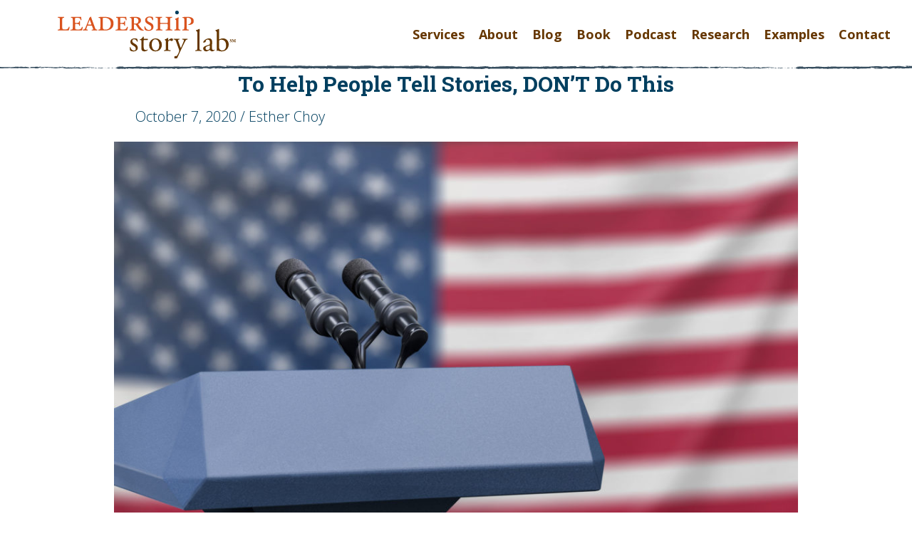

--- FILE ---
content_type: text/html; charset=UTF-8
request_url: https://www.leadershipstorylab.com/help-people-tell-stories-lessons-from-debate/
body_size: 24803
content:
<!DOCTYPE html>
<html lang="en-US">
<head>
<meta charset="UTF-8" />
<script>
var gform;gform||(document.addEventListener("gform_main_scripts_loaded",function(){gform.scriptsLoaded=!0}),document.addEventListener("gform/theme/scripts_loaded",function(){gform.themeScriptsLoaded=!0}),window.addEventListener("DOMContentLoaded",function(){gform.domLoaded=!0}),gform={domLoaded:!1,scriptsLoaded:!1,themeScriptsLoaded:!1,isFormEditor:()=>"function"==typeof InitializeEditor,callIfLoaded:function(o){return!(!gform.domLoaded||!gform.scriptsLoaded||!gform.themeScriptsLoaded&&!gform.isFormEditor()||(gform.isFormEditor()&&console.warn("The use of gform.initializeOnLoaded() is deprecated in the form editor context and will be removed in Gravity Forms 3.1."),o(),0))},initializeOnLoaded:function(o){gform.callIfLoaded(o)||(document.addEventListener("gform_main_scripts_loaded",()=>{gform.scriptsLoaded=!0,gform.callIfLoaded(o)}),document.addEventListener("gform/theme/scripts_loaded",()=>{gform.themeScriptsLoaded=!0,gform.callIfLoaded(o)}),window.addEventListener("DOMContentLoaded",()=>{gform.domLoaded=!0,gform.callIfLoaded(o)}))},hooks:{action:{},filter:{}},addAction:function(o,r,e,t){gform.addHook("action",o,r,e,t)},addFilter:function(o,r,e,t){gform.addHook("filter",o,r,e,t)},doAction:function(o){gform.doHook("action",o,arguments)},applyFilters:function(o){return gform.doHook("filter",o,arguments)},removeAction:function(o,r){gform.removeHook("action",o,r)},removeFilter:function(o,r,e){gform.removeHook("filter",o,r,e)},addHook:function(o,r,e,t,n){null==gform.hooks[o][r]&&(gform.hooks[o][r]=[]);var d=gform.hooks[o][r];null==n&&(n=r+"_"+d.length),gform.hooks[o][r].push({tag:n,callable:e,priority:t=null==t?10:t})},doHook:function(r,o,e){var t;if(e=Array.prototype.slice.call(e,1),null!=gform.hooks[r][o]&&((o=gform.hooks[r][o]).sort(function(o,r){return o.priority-r.priority}),o.forEach(function(o){"function"!=typeof(t=o.callable)&&(t=window[t]),"action"==r?t.apply(null,e):e[0]=t.apply(null,e)})),"filter"==r)return e[0]},removeHook:function(o,r,t,n){var e;null!=gform.hooks[o][r]&&(e=(e=gform.hooks[o][r]).filter(function(o,r,e){return!!(null!=n&&n!=o.tag||null!=t&&t!=o.priority)}),gform.hooks[o][r]=e)}});
</script>

<meta name='viewport' content='width=device-width, initial-scale=1.0' />
<meta http-equiv='X-UA-Compatible' content='IE=edge' />
<link rel="profile" href="https://gmpg.org/xfn/11" />
<meta name='robots' content='index, follow, max-image-preview:large, max-snippet:-1, max-video-preview:-1' />
	<style>img:is([sizes="auto" i], [sizes^="auto," i]) { contain-intrinsic-size: 3000px 1500px }</style>
	<meta name="dlm-version" content="5.1.6">
	<!-- This site is optimized with the Yoast SEO plugin v26.4 - https://yoast.com/wordpress/plugins/seo/ -->
	<title>To Help People Tell Stories, DON&#039;T Do This - Leadership Story Lab</title>
	<meta name="description" content="When you help people tell stories, that&#039;s very different from moderating debates. Knowing the difference makes you a better story facilitator." />
	<link rel="canonical" href="https://www.leadershipstorylab.com/help-people-tell-stories-lessons-from-debate/" />
	<meta property="og:locale" content="en_US" />
	<meta property="og:type" content="article" />
	<meta property="og:title" content="To Help People Tell Stories, DON&#039;T Do This - Leadership Story Lab" />
	<meta property="og:description" content="When you help people tell stories, that&#039;s very different from moderating debates. Knowing the difference makes you a better story facilitator." />
	<meta property="og:url" content="https://www.leadershipstorylab.com/help-people-tell-stories-lessons-from-debate/" />
	<meta property="og:site_name" content="Leadership Story Lab" />
	<meta property="article:published_time" content="2020-10-07T17:59:18+00:00" />
	<meta property="article:modified_time" content="2021-01-15T19:17:15+00:00" />
	<meta property="og:image" content="https://www.leadershipstorylab.com/wp-content/uploads/2020/10/iStock-1154693548.jpg" />
	<meta property="og:image:width" content="2121" />
	<meta property="og:image:height" content="1414" />
	<meta property="og:image:type" content="image/jpeg" />
	<meta name="author" content="Esther Choy" />
	<meta name="twitter:card" content="summary_large_image" />
	<meta name="twitter:label1" content="Written by" />
	<meta name="twitter:data1" content="Esther Choy" />
	<meta name="twitter:label2" content="Est. reading time" />
	<meta name="twitter:data2" content="6 minutes" />
	<script type="application/ld+json" class="yoast-schema-graph">{"@context":"https://schema.org","@graph":[{"@type":"WebPage","@id":"https://www.leadershipstorylab.com/help-people-tell-stories-lessons-from-debate/","url":"https://www.leadershipstorylab.com/help-people-tell-stories-lessons-from-debate/","name":"To Help People Tell Stories, DON'T Do This - Leadership Story Lab","isPartOf":{"@id":"https://www.leadershipstorylab.com/#website"},"primaryImageOfPage":{"@id":"https://www.leadershipstorylab.com/help-people-tell-stories-lessons-from-debate/#primaryimage"},"image":{"@id":"https://www.leadershipstorylab.com/help-people-tell-stories-lessons-from-debate/#primaryimage"},"thumbnailUrl":"https://www.leadershipstorylab.com/wp-content/uploads/2020/10/iStock-1154693548.jpg","datePublished":"2020-10-07T17:59:18+00:00","dateModified":"2021-01-15T19:17:15+00:00","author":{"@id":"https://www.leadershipstorylab.com/#/schema/person/9f2a5a6441fece53c7014e6985d82a7d"},"description":"When you help people tell stories, that's very different from moderating debates. Knowing the difference makes you a better story facilitator.","breadcrumb":{"@id":"https://www.leadershipstorylab.com/help-people-tell-stories-lessons-from-debate/#breadcrumb"},"inLanguage":"en-US","potentialAction":[{"@type":"ReadAction","target":["https://www.leadershipstorylab.com/help-people-tell-stories-lessons-from-debate/"]}]},{"@type":"ImageObject","inLanguage":"en-US","@id":"https://www.leadershipstorylab.com/help-people-tell-stories-lessons-from-debate/#primaryimage","url":"https://www.leadershipstorylab.com/wp-content/uploads/2020/10/iStock-1154693548.jpg","contentUrl":"https://www.leadershipstorylab.com/wp-content/uploads/2020/10/iStock-1154693548.jpg","width":2121,"height":1414},{"@type":"BreadcrumbList","@id":"https://www.leadershipstorylab.com/help-people-tell-stories-lessons-from-debate/#breadcrumb","itemListElement":[{"@type":"ListItem","position":1,"name":"Home","item":"https://www.leadershipstorylab.com/"},{"@type":"ListItem","position":2,"name":"To Help People Tell Stories, DON&#8217;T Do This"}]},{"@type":"WebSite","@id":"https://www.leadershipstorylab.com/#website","url":"https://www.leadershipstorylab.com/","name":"Leadership Story Lab","description":"Business Storytelling","potentialAction":[{"@type":"SearchAction","target":{"@type":"EntryPoint","urlTemplate":"https://www.leadershipstorylab.com/?s={search_term_string}"},"query-input":{"@type":"PropertyValueSpecification","valueRequired":true,"valueName":"search_term_string"}}],"inLanguage":"en-US"},{"@type":"Person","@id":"https://www.leadershipstorylab.com/#/schema/person/9f2a5a6441fece53c7014e6985d82a7d","name":"Esther Choy","image":{"@type":"ImageObject","inLanguage":"en-US","@id":"https://www.leadershipstorylab.com/#/schema/person/image/","url":"https://secure.gravatar.com/avatar/c73df985fd2acaa7b980ba93e2c1eeb36faba607639eac48a727e8b90386ca67?s=96&d=blank&r=g","contentUrl":"https://secure.gravatar.com/avatar/c73df985fd2acaa7b980ba93e2c1eeb36faba607639eac48a727e8b90386ca67?s=96&d=blank&r=g","caption":"Esther Choy"},"description":"Esther Choy founded Leadership Story Lab in 2010 to help others leverage the art of storytelling to create extraordinary opportunities.","url":"https://www.leadershipstorylab.com/author/esther/"}]}</script>
	<!-- / Yoast SEO plugin. -->


<link rel='dns-prefetch' href='//fonts.googleapis.com' />
<link href='https://fonts.gstatic.com' crossorigin rel='preconnect' />
<link rel="alternate" type="application/rss+xml" title="Leadership Story Lab &raquo; Feed" href="https://www.leadershipstorylab.com/feed/" />
<link rel="alternate" type="application/rss+xml" title="Leadership Story Lab &raquo; Comments Feed" href="https://www.leadershipstorylab.com/comments/feed/" />
<link rel="alternate" type="application/rss+xml" title="Leadership Story Lab &raquo; To Help People Tell Stories, DON&#8217;T Do This Comments Feed" href="https://www.leadershipstorylab.com/help-people-tell-stories-lessons-from-debate/feed/" />
<link rel="preload" href="https://www.leadershipstorylab.com/wp-content/plugins/bb-plugin/fonts/fontawesome/5.15.4/webfonts/fa-solid-900.woff2" as="font" type="font/woff2" crossorigin="anonymous">
<link rel="preload" href="https://www.leadershipstorylab.com/wp-content/plugins/bb-plugin/fonts/fontawesome/5.15.4/webfonts/fa-regular-400.woff2" as="font" type="font/woff2" crossorigin="anonymous">
<link rel="preload" href="https://www.leadershipstorylab.com/wp-content/plugins/bb-plugin/fonts/fontawesome/5.15.4/webfonts/fa-brands-400.woff2" as="font" type="font/woff2" crossorigin="anonymous">
		<!-- This site uses the Google Analytics by MonsterInsights plugin v9.10.0 - Using Analytics tracking - https://www.monsterinsights.com/ -->
							<script src="//www.googletagmanager.com/gtag/js?id=G-C6R2L7Y488"  data-cfasync="false" data-wpfc-render="false" async></script>
			<script data-cfasync="false" data-wpfc-render="false">
				var mi_version = '9.10.0';
				var mi_track_user = true;
				var mi_no_track_reason = '';
								var MonsterInsightsDefaultLocations = {"page_location":"https:\/\/www.leadershipstorylab.com\/help-people-tell-stories-lessons-from-debate\/"};
								if ( typeof MonsterInsightsPrivacyGuardFilter === 'function' ) {
					var MonsterInsightsLocations = (typeof MonsterInsightsExcludeQuery === 'object') ? MonsterInsightsPrivacyGuardFilter( MonsterInsightsExcludeQuery ) : MonsterInsightsPrivacyGuardFilter( MonsterInsightsDefaultLocations );
				} else {
					var MonsterInsightsLocations = (typeof MonsterInsightsExcludeQuery === 'object') ? MonsterInsightsExcludeQuery : MonsterInsightsDefaultLocations;
				}

								var disableStrs = [
										'ga-disable-G-C6R2L7Y488',
									];

				/* Function to detect opted out users */
				function __gtagTrackerIsOptedOut() {
					for (var index = 0; index < disableStrs.length; index++) {
						if (document.cookie.indexOf(disableStrs[index] + '=true') > -1) {
							return true;
						}
					}

					return false;
				}

				/* Disable tracking if the opt-out cookie exists. */
				if (__gtagTrackerIsOptedOut()) {
					for (var index = 0; index < disableStrs.length; index++) {
						window[disableStrs[index]] = true;
					}
				}

				/* Opt-out function */
				function __gtagTrackerOptout() {
					for (var index = 0; index < disableStrs.length; index++) {
						document.cookie = disableStrs[index] + '=true; expires=Thu, 31 Dec 2099 23:59:59 UTC; path=/';
						window[disableStrs[index]] = true;
					}
				}

				if ('undefined' === typeof gaOptout) {
					function gaOptout() {
						__gtagTrackerOptout();
					}
				}
								window.dataLayer = window.dataLayer || [];

				window.MonsterInsightsDualTracker = {
					helpers: {},
					trackers: {},
				};
				if (mi_track_user) {
					function __gtagDataLayer() {
						dataLayer.push(arguments);
					}

					function __gtagTracker(type, name, parameters) {
						if (!parameters) {
							parameters = {};
						}

						if (parameters.send_to) {
							__gtagDataLayer.apply(null, arguments);
							return;
						}

						if (type === 'event') {
														parameters.send_to = monsterinsights_frontend.v4_id;
							var hookName = name;
							if (typeof parameters['event_category'] !== 'undefined') {
								hookName = parameters['event_category'] + ':' + name;
							}

							if (typeof MonsterInsightsDualTracker.trackers[hookName] !== 'undefined') {
								MonsterInsightsDualTracker.trackers[hookName](parameters);
							} else {
								__gtagDataLayer('event', name, parameters);
							}
							
						} else {
							__gtagDataLayer.apply(null, arguments);
						}
					}

					__gtagTracker('js', new Date());
					__gtagTracker('set', {
						'developer_id.dZGIzZG': true,
											});
					if ( MonsterInsightsLocations.page_location ) {
						__gtagTracker('set', MonsterInsightsLocations);
					}
										__gtagTracker('config', 'G-C6R2L7Y488', {"forceSSL":"true","link_attribution":"true"} );
										window.gtag = __gtagTracker;										(function () {
						/* https://developers.google.com/analytics/devguides/collection/analyticsjs/ */
						/* ga and __gaTracker compatibility shim. */
						var noopfn = function () {
							return null;
						};
						var newtracker = function () {
							return new Tracker();
						};
						var Tracker = function () {
							return null;
						};
						var p = Tracker.prototype;
						p.get = noopfn;
						p.set = noopfn;
						p.send = function () {
							var args = Array.prototype.slice.call(arguments);
							args.unshift('send');
							__gaTracker.apply(null, args);
						};
						var __gaTracker = function () {
							var len = arguments.length;
							if (len === 0) {
								return;
							}
							var f = arguments[len - 1];
							if (typeof f !== 'object' || f === null || typeof f.hitCallback !== 'function') {
								if ('send' === arguments[0]) {
									var hitConverted, hitObject = false, action;
									if ('event' === arguments[1]) {
										if ('undefined' !== typeof arguments[3]) {
											hitObject = {
												'eventAction': arguments[3],
												'eventCategory': arguments[2],
												'eventLabel': arguments[4],
												'value': arguments[5] ? arguments[5] : 1,
											}
										}
									}
									if ('pageview' === arguments[1]) {
										if ('undefined' !== typeof arguments[2]) {
											hitObject = {
												'eventAction': 'page_view',
												'page_path': arguments[2],
											}
										}
									}
									if (typeof arguments[2] === 'object') {
										hitObject = arguments[2];
									}
									if (typeof arguments[5] === 'object') {
										Object.assign(hitObject, arguments[5]);
									}
									if ('undefined' !== typeof arguments[1].hitType) {
										hitObject = arguments[1];
										if ('pageview' === hitObject.hitType) {
											hitObject.eventAction = 'page_view';
										}
									}
									if (hitObject) {
										action = 'timing' === arguments[1].hitType ? 'timing_complete' : hitObject.eventAction;
										hitConverted = mapArgs(hitObject);
										__gtagTracker('event', action, hitConverted);
									}
								}
								return;
							}

							function mapArgs(args) {
								var arg, hit = {};
								var gaMap = {
									'eventCategory': 'event_category',
									'eventAction': 'event_action',
									'eventLabel': 'event_label',
									'eventValue': 'event_value',
									'nonInteraction': 'non_interaction',
									'timingCategory': 'event_category',
									'timingVar': 'name',
									'timingValue': 'value',
									'timingLabel': 'event_label',
									'page': 'page_path',
									'location': 'page_location',
									'title': 'page_title',
									'referrer' : 'page_referrer',
								};
								for (arg in args) {
																		if (!(!args.hasOwnProperty(arg) || !gaMap.hasOwnProperty(arg))) {
										hit[gaMap[arg]] = args[arg];
									} else {
										hit[arg] = args[arg];
									}
								}
								return hit;
							}

							try {
								f.hitCallback();
							} catch (ex) {
							}
						};
						__gaTracker.create = newtracker;
						__gaTracker.getByName = newtracker;
						__gaTracker.getAll = function () {
							return [];
						};
						__gaTracker.remove = noopfn;
						__gaTracker.loaded = true;
						window['__gaTracker'] = __gaTracker;
					})();
									} else {
										console.log("");
					(function () {
						function __gtagTracker() {
							return null;
						}

						window['__gtagTracker'] = __gtagTracker;
						window['gtag'] = __gtagTracker;
					})();
									}
			</script>
							<!-- / Google Analytics by MonsterInsights -->
		<script>
window._wpemojiSettings = {"baseUrl":"https:\/\/s.w.org\/images\/core\/emoji\/16.0.1\/72x72\/","ext":".png","svgUrl":"https:\/\/s.w.org\/images\/core\/emoji\/16.0.1\/svg\/","svgExt":".svg","source":{"concatemoji":"https:\/\/www.leadershipstorylab.com\/wp-includes\/js\/wp-emoji-release.min.js?ver=6.8.3"}};
/*! This file is auto-generated */
!function(s,n){var o,i,e;function c(e){try{var t={supportTests:e,timestamp:(new Date).valueOf()};sessionStorage.setItem(o,JSON.stringify(t))}catch(e){}}function p(e,t,n){e.clearRect(0,0,e.canvas.width,e.canvas.height),e.fillText(t,0,0);var t=new Uint32Array(e.getImageData(0,0,e.canvas.width,e.canvas.height).data),a=(e.clearRect(0,0,e.canvas.width,e.canvas.height),e.fillText(n,0,0),new Uint32Array(e.getImageData(0,0,e.canvas.width,e.canvas.height).data));return t.every(function(e,t){return e===a[t]})}function u(e,t){e.clearRect(0,0,e.canvas.width,e.canvas.height),e.fillText(t,0,0);for(var n=e.getImageData(16,16,1,1),a=0;a<n.data.length;a++)if(0!==n.data[a])return!1;return!0}function f(e,t,n,a){switch(t){case"flag":return n(e,"\ud83c\udff3\ufe0f\u200d\u26a7\ufe0f","\ud83c\udff3\ufe0f\u200b\u26a7\ufe0f")?!1:!n(e,"\ud83c\udde8\ud83c\uddf6","\ud83c\udde8\u200b\ud83c\uddf6")&&!n(e,"\ud83c\udff4\udb40\udc67\udb40\udc62\udb40\udc65\udb40\udc6e\udb40\udc67\udb40\udc7f","\ud83c\udff4\u200b\udb40\udc67\u200b\udb40\udc62\u200b\udb40\udc65\u200b\udb40\udc6e\u200b\udb40\udc67\u200b\udb40\udc7f");case"emoji":return!a(e,"\ud83e\udedf")}return!1}function g(e,t,n,a){var r="undefined"!=typeof WorkerGlobalScope&&self instanceof WorkerGlobalScope?new OffscreenCanvas(300,150):s.createElement("canvas"),o=r.getContext("2d",{willReadFrequently:!0}),i=(o.textBaseline="top",o.font="600 32px Arial",{});return e.forEach(function(e){i[e]=t(o,e,n,a)}),i}function t(e){var t=s.createElement("script");t.src=e,t.defer=!0,s.head.appendChild(t)}"undefined"!=typeof Promise&&(o="wpEmojiSettingsSupports",i=["flag","emoji"],n.supports={everything:!0,everythingExceptFlag:!0},e=new Promise(function(e){s.addEventListener("DOMContentLoaded",e,{once:!0})}),new Promise(function(t){var n=function(){try{var e=JSON.parse(sessionStorage.getItem(o));if("object"==typeof e&&"number"==typeof e.timestamp&&(new Date).valueOf()<e.timestamp+604800&&"object"==typeof e.supportTests)return e.supportTests}catch(e){}return null}();if(!n){if("undefined"!=typeof Worker&&"undefined"!=typeof OffscreenCanvas&&"undefined"!=typeof URL&&URL.createObjectURL&&"undefined"!=typeof Blob)try{var e="postMessage("+g.toString()+"("+[JSON.stringify(i),f.toString(),p.toString(),u.toString()].join(",")+"));",a=new Blob([e],{type:"text/javascript"}),r=new Worker(URL.createObjectURL(a),{name:"wpTestEmojiSupports"});return void(r.onmessage=function(e){c(n=e.data),r.terminate(),t(n)})}catch(e){}c(n=g(i,f,p,u))}t(n)}).then(function(e){for(var t in e)n.supports[t]=e[t],n.supports.everything=n.supports.everything&&n.supports[t],"flag"!==t&&(n.supports.everythingExceptFlag=n.supports.everythingExceptFlag&&n.supports[t]);n.supports.everythingExceptFlag=n.supports.everythingExceptFlag&&!n.supports.flag,n.DOMReady=!1,n.readyCallback=function(){n.DOMReady=!0}}).then(function(){return e}).then(function(){var e;n.supports.everything||(n.readyCallback(),(e=n.source||{}).concatemoji?t(e.concatemoji):e.wpemoji&&e.twemoji&&(t(e.twemoji),t(e.wpemoji)))}))}((window,document),window._wpemojiSettings);
</script>
<link rel='stylesheet' id='mp-theme-css' href='https://www.leadershipstorylab.com/wp-content/plugins/memberpress/css/ui/theme.css?ver=1.12.10' media='all' />
<link rel='stylesheet' id='pmb_common-css' href='https://www.leadershipstorylab.com/wp-content/plugins/print-my-blog/assets/styles/pmb-common.css?ver=1756303836' media='all' />
<style id='wp-emoji-styles-inline-css'>

	img.wp-smiley, img.emoji {
		display: inline !important;
		border: none !important;
		box-shadow: none !important;
		height: 1em !important;
		width: 1em !important;
		margin: 0 0.07em !important;
		vertical-align: -0.1em !important;
		background: none !important;
		padding: 0 !important;
	}
</style>
<link rel='stylesheet' id='wp-block-library-css' href='https://www.leadershipstorylab.com/wp-includes/css/dist/block-library/style.min.css?ver=6.8.3' media='all' />
<style id='wp-block-library-theme-inline-css'>
.wp-block-audio :where(figcaption){color:#555;font-size:13px;text-align:center}.is-dark-theme .wp-block-audio :where(figcaption){color:#ffffffa6}.wp-block-audio{margin:0 0 1em}.wp-block-code{border:1px solid #ccc;border-radius:4px;font-family:Menlo,Consolas,monaco,monospace;padding:.8em 1em}.wp-block-embed :where(figcaption){color:#555;font-size:13px;text-align:center}.is-dark-theme .wp-block-embed :where(figcaption){color:#ffffffa6}.wp-block-embed{margin:0 0 1em}.blocks-gallery-caption{color:#555;font-size:13px;text-align:center}.is-dark-theme .blocks-gallery-caption{color:#ffffffa6}:root :where(.wp-block-image figcaption){color:#555;font-size:13px;text-align:center}.is-dark-theme :root :where(.wp-block-image figcaption){color:#ffffffa6}.wp-block-image{margin:0 0 1em}.wp-block-pullquote{border-bottom:4px solid;border-top:4px solid;color:currentColor;margin-bottom:1.75em}.wp-block-pullquote cite,.wp-block-pullquote footer,.wp-block-pullquote__citation{color:currentColor;font-size:.8125em;font-style:normal;text-transform:uppercase}.wp-block-quote{border-left:.25em solid;margin:0 0 1.75em;padding-left:1em}.wp-block-quote cite,.wp-block-quote footer{color:currentColor;font-size:.8125em;font-style:normal;position:relative}.wp-block-quote:where(.has-text-align-right){border-left:none;border-right:.25em solid;padding-left:0;padding-right:1em}.wp-block-quote:where(.has-text-align-center){border:none;padding-left:0}.wp-block-quote.is-large,.wp-block-quote.is-style-large,.wp-block-quote:where(.is-style-plain){border:none}.wp-block-search .wp-block-search__label{font-weight:700}.wp-block-search__button{border:1px solid #ccc;padding:.375em .625em}:where(.wp-block-group.has-background){padding:1.25em 2.375em}.wp-block-separator.has-css-opacity{opacity:.4}.wp-block-separator{border:none;border-bottom:2px solid;margin-left:auto;margin-right:auto}.wp-block-separator.has-alpha-channel-opacity{opacity:1}.wp-block-separator:not(.is-style-wide):not(.is-style-dots){width:100px}.wp-block-separator.has-background:not(.is-style-dots){border-bottom:none;height:1px}.wp-block-separator.has-background:not(.is-style-wide):not(.is-style-dots){height:2px}.wp-block-table{margin:0 0 1em}.wp-block-table td,.wp-block-table th{word-break:normal}.wp-block-table :where(figcaption){color:#555;font-size:13px;text-align:center}.is-dark-theme .wp-block-table :where(figcaption){color:#ffffffa6}.wp-block-video :where(figcaption){color:#555;font-size:13px;text-align:center}.is-dark-theme .wp-block-video :where(figcaption){color:#ffffffa6}.wp-block-video{margin:0 0 1em}:root :where(.wp-block-template-part.has-background){margin-bottom:0;margin-top:0;padding:1.25em 2.375em}
</style>
<style id='classic-theme-styles-inline-css'>
/*! This file is auto-generated */
.wp-block-button__link{color:#fff;background-color:#32373c;border-radius:9999px;box-shadow:none;text-decoration:none;padding:calc(.667em + 2px) calc(1.333em + 2px);font-size:1.125em}.wp-block-file__button{background:#32373c;color:#fff;text-decoration:none}
</style>
<style id='safe-svg-svg-icon-style-inline-css'>
.safe-svg-cover{text-align:center}.safe-svg-cover .safe-svg-inside{display:inline-block;max-width:100%}.safe-svg-cover svg{fill:currentColor;height:100%;max-height:100%;max-width:100%;width:100%}

</style>
<link rel='stylesheet' id='pmb-select2-css' href='https://www.leadershipstorylab.com/wp-content/plugins/print-my-blog/assets/styles/libs/select2.min.css?ver=4.0.6' media='all' />
<link rel='stylesheet' id='pmb-jquery-ui-css' href='https://www.leadershipstorylab.com/wp-content/plugins/print-my-blog/assets/styles/libs/jquery-ui/jquery-ui.min.css?ver=1.11.4' media='all' />
<link rel='stylesheet' id='pmb-setup-page-css' href='https://www.leadershipstorylab.com/wp-content/plugins/print-my-blog/assets/styles/setup-page.css?ver=1756303836' media='all' />
<style id='global-styles-inline-css'>
:root{--wp--preset--aspect-ratio--square: 1;--wp--preset--aspect-ratio--4-3: 4/3;--wp--preset--aspect-ratio--3-4: 3/4;--wp--preset--aspect-ratio--3-2: 3/2;--wp--preset--aspect-ratio--2-3: 2/3;--wp--preset--aspect-ratio--16-9: 16/9;--wp--preset--aspect-ratio--9-16: 9/16;--wp--preset--color--black: #000000;--wp--preset--color--cyan-bluish-gray: #abb8c3;--wp--preset--color--white: #ffffff;--wp--preset--color--pale-pink: #f78da7;--wp--preset--color--vivid-red: #cf2e2e;--wp--preset--color--luminous-vivid-orange: #ff6900;--wp--preset--color--luminous-vivid-amber: #fcb900;--wp--preset--color--light-green-cyan: #7bdcb5;--wp--preset--color--vivid-green-cyan: #00d084;--wp--preset--color--pale-cyan-blue: #8ed1fc;--wp--preset--color--vivid-cyan-blue: #0693e3;--wp--preset--color--vivid-purple: #9b51e0;--wp--preset--color--fl-heading-text: #003f5f;--wp--preset--color--fl-body-bg: #ffffff;--wp--preset--color--fl-body-text: #003f5f;--wp--preset--color--fl-accent: #d65b2a;--wp--preset--color--fl-accent-hover: #663700;--wp--preset--color--fl-topbar-bg: #ffffff;--wp--preset--color--fl-topbar-text: #000000;--wp--preset--color--fl-topbar-link: #428bca;--wp--preset--color--fl-topbar-hover: #428bca;--wp--preset--color--fl-header-bg: #ffffff;--wp--preset--color--fl-header-text: #000000;--wp--preset--color--fl-header-link: #428bca;--wp--preset--color--fl-header-hover: #428bca;--wp--preset--color--fl-nav-bg: #ffffff;--wp--preset--color--fl-nav-link: #428bca;--wp--preset--color--fl-nav-hover: #428bca;--wp--preset--color--fl-content-bg: #ffffff;--wp--preset--color--fl-footer-widgets-bg: #ffffff;--wp--preset--color--fl-footer-widgets-text: #000000;--wp--preset--color--fl-footer-widgets-link: #428bca;--wp--preset--color--fl-footer-widgets-hover: #428bca;--wp--preset--color--fl-footer-bg: #ffffff;--wp--preset--color--fl-footer-text: #000000;--wp--preset--color--fl-footer-link: #428bca;--wp--preset--color--fl-footer-hover: #428bca;--wp--preset--gradient--vivid-cyan-blue-to-vivid-purple: linear-gradient(135deg,rgba(6,147,227,1) 0%,rgb(155,81,224) 100%);--wp--preset--gradient--light-green-cyan-to-vivid-green-cyan: linear-gradient(135deg,rgb(122,220,180) 0%,rgb(0,208,130) 100%);--wp--preset--gradient--luminous-vivid-amber-to-luminous-vivid-orange: linear-gradient(135deg,rgba(252,185,0,1) 0%,rgba(255,105,0,1) 100%);--wp--preset--gradient--luminous-vivid-orange-to-vivid-red: linear-gradient(135deg,rgba(255,105,0,1) 0%,rgb(207,46,46) 100%);--wp--preset--gradient--very-light-gray-to-cyan-bluish-gray: linear-gradient(135deg,rgb(238,238,238) 0%,rgb(169,184,195) 100%);--wp--preset--gradient--cool-to-warm-spectrum: linear-gradient(135deg,rgb(74,234,220) 0%,rgb(151,120,209) 20%,rgb(207,42,186) 40%,rgb(238,44,130) 60%,rgb(251,105,98) 80%,rgb(254,248,76) 100%);--wp--preset--gradient--blush-light-purple: linear-gradient(135deg,rgb(255,206,236) 0%,rgb(152,150,240) 100%);--wp--preset--gradient--blush-bordeaux: linear-gradient(135deg,rgb(254,205,165) 0%,rgb(254,45,45) 50%,rgb(107,0,62) 100%);--wp--preset--gradient--luminous-dusk: linear-gradient(135deg,rgb(255,203,112) 0%,rgb(199,81,192) 50%,rgb(65,88,208) 100%);--wp--preset--gradient--pale-ocean: linear-gradient(135deg,rgb(255,245,203) 0%,rgb(182,227,212) 50%,rgb(51,167,181) 100%);--wp--preset--gradient--electric-grass: linear-gradient(135deg,rgb(202,248,128) 0%,rgb(113,206,126) 100%);--wp--preset--gradient--midnight: linear-gradient(135deg,rgb(2,3,129) 0%,rgb(40,116,252) 100%);--wp--preset--font-size--small: 13px;--wp--preset--font-size--medium: 20px;--wp--preset--font-size--large: 36px;--wp--preset--font-size--x-large: 42px;--wp--preset--spacing--20: 0.44rem;--wp--preset--spacing--30: 0.67rem;--wp--preset--spacing--40: 1rem;--wp--preset--spacing--50: 1.5rem;--wp--preset--spacing--60: 2.25rem;--wp--preset--spacing--70: 3.38rem;--wp--preset--spacing--80: 5.06rem;--wp--preset--shadow--natural: 6px 6px 9px rgba(0, 0, 0, 0.2);--wp--preset--shadow--deep: 12px 12px 50px rgba(0, 0, 0, 0.4);--wp--preset--shadow--sharp: 6px 6px 0px rgba(0, 0, 0, 0.2);--wp--preset--shadow--outlined: 6px 6px 0px -3px rgba(255, 255, 255, 1), 6px 6px rgba(0, 0, 0, 1);--wp--preset--shadow--crisp: 6px 6px 0px rgba(0, 0, 0, 1);}:where(.is-layout-flex){gap: 0.5em;}:where(.is-layout-grid){gap: 0.5em;}body .is-layout-flex{display: flex;}.is-layout-flex{flex-wrap: wrap;align-items: center;}.is-layout-flex > :is(*, div){margin: 0;}body .is-layout-grid{display: grid;}.is-layout-grid > :is(*, div){margin: 0;}:where(.wp-block-columns.is-layout-flex){gap: 2em;}:where(.wp-block-columns.is-layout-grid){gap: 2em;}:where(.wp-block-post-template.is-layout-flex){gap: 1.25em;}:where(.wp-block-post-template.is-layout-grid){gap: 1.25em;}.has-black-color{color: var(--wp--preset--color--black) !important;}.has-cyan-bluish-gray-color{color: var(--wp--preset--color--cyan-bluish-gray) !important;}.has-white-color{color: var(--wp--preset--color--white) !important;}.has-pale-pink-color{color: var(--wp--preset--color--pale-pink) !important;}.has-vivid-red-color{color: var(--wp--preset--color--vivid-red) !important;}.has-luminous-vivid-orange-color{color: var(--wp--preset--color--luminous-vivid-orange) !important;}.has-luminous-vivid-amber-color{color: var(--wp--preset--color--luminous-vivid-amber) !important;}.has-light-green-cyan-color{color: var(--wp--preset--color--light-green-cyan) !important;}.has-vivid-green-cyan-color{color: var(--wp--preset--color--vivid-green-cyan) !important;}.has-pale-cyan-blue-color{color: var(--wp--preset--color--pale-cyan-blue) !important;}.has-vivid-cyan-blue-color{color: var(--wp--preset--color--vivid-cyan-blue) !important;}.has-vivid-purple-color{color: var(--wp--preset--color--vivid-purple) !important;}.has-black-background-color{background-color: var(--wp--preset--color--black) !important;}.has-cyan-bluish-gray-background-color{background-color: var(--wp--preset--color--cyan-bluish-gray) !important;}.has-white-background-color{background-color: var(--wp--preset--color--white) !important;}.has-pale-pink-background-color{background-color: var(--wp--preset--color--pale-pink) !important;}.has-vivid-red-background-color{background-color: var(--wp--preset--color--vivid-red) !important;}.has-luminous-vivid-orange-background-color{background-color: var(--wp--preset--color--luminous-vivid-orange) !important;}.has-luminous-vivid-amber-background-color{background-color: var(--wp--preset--color--luminous-vivid-amber) !important;}.has-light-green-cyan-background-color{background-color: var(--wp--preset--color--light-green-cyan) !important;}.has-vivid-green-cyan-background-color{background-color: var(--wp--preset--color--vivid-green-cyan) !important;}.has-pale-cyan-blue-background-color{background-color: var(--wp--preset--color--pale-cyan-blue) !important;}.has-vivid-cyan-blue-background-color{background-color: var(--wp--preset--color--vivid-cyan-blue) !important;}.has-vivid-purple-background-color{background-color: var(--wp--preset--color--vivid-purple) !important;}.has-black-border-color{border-color: var(--wp--preset--color--black) !important;}.has-cyan-bluish-gray-border-color{border-color: var(--wp--preset--color--cyan-bluish-gray) !important;}.has-white-border-color{border-color: var(--wp--preset--color--white) !important;}.has-pale-pink-border-color{border-color: var(--wp--preset--color--pale-pink) !important;}.has-vivid-red-border-color{border-color: var(--wp--preset--color--vivid-red) !important;}.has-luminous-vivid-orange-border-color{border-color: var(--wp--preset--color--luminous-vivid-orange) !important;}.has-luminous-vivid-amber-border-color{border-color: var(--wp--preset--color--luminous-vivid-amber) !important;}.has-light-green-cyan-border-color{border-color: var(--wp--preset--color--light-green-cyan) !important;}.has-vivid-green-cyan-border-color{border-color: var(--wp--preset--color--vivid-green-cyan) !important;}.has-pale-cyan-blue-border-color{border-color: var(--wp--preset--color--pale-cyan-blue) !important;}.has-vivid-cyan-blue-border-color{border-color: var(--wp--preset--color--vivid-cyan-blue) !important;}.has-vivid-purple-border-color{border-color: var(--wp--preset--color--vivid-purple) !important;}.has-vivid-cyan-blue-to-vivid-purple-gradient-background{background: var(--wp--preset--gradient--vivid-cyan-blue-to-vivid-purple) !important;}.has-light-green-cyan-to-vivid-green-cyan-gradient-background{background: var(--wp--preset--gradient--light-green-cyan-to-vivid-green-cyan) !important;}.has-luminous-vivid-amber-to-luminous-vivid-orange-gradient-background{background: var(--wp--preset--gradient--luminous-vivid-amber-to-luminous-vivid-orange) !important;}.has-luminous-vivid-orange-to-vivid-red-gradient-background{background: var(--wp--preset--gradient--luminous-vivid-orange-to-vivid-red) !important;}.has-very-light-gray-to-cyan-bluish-gray-gradient-background{background: var(--wp--preset--gradient--very-light-gray-to-cyan-bluish-gray) !important;}.has-cool-to-warm-spectrum-gradient-background{background: var(--wp--preset--gradient--cool-to-warm-spectrum) !important;}.has-blush-light-purple-gradient-background{background: var(--wp--preset--gradient--blush-light-purple) !important;}.has-blush-bordeaux-gradient-background{background: var(--wp--preset--gradient--blush-bordeaux) !important;}.has-luminous-dusk-gradient-background{background: var(--wp--preset--gradient--luminous-dusk) !important;}.has-pale-ocean-gradient-background{background: var(--wp--preset--gradient--pale-ocean) !important;}.has-electric-grass-gradient-background{background: var(--wp--preset--gradient--electric-grass) !important;}.has-midnight-gradient-background{background: var(--wp--preset--gradient--midnight) !important;}.has-small-font-size{font-size: var(--wp--preset--font-size--small) !important;}.has-medium-font-size{font-size: var(--wp--preset--font-size--medium) !important;}.has-large-font-size{font-size: var(--wp--preset--font-size--large) !important;}.has-x-large-font-size{font-size: var(--wp--preset--font-size--x-large) !important;}
:where(.wp-block-post-template.is-layout-flex){gap: 1.25em;}:where(.wp-block-post-template.is-layout-grid){gap: 1.25em;}
:where(.wp-block-columns.is-layout-flex){gap: 2em;}:where(.wp-block-columns.is-layout-grid){gap: 2em;}
:root :where(.wp-block-pullquote){font-size: 1.5em;line-height: 1.6;}
</style>
<link rel='stylesheet' id='font-awesome-5-css' href='https://www.leadershipstorylab.com/wp-content/plugins/bb-plugin/fonts/fontawesome/5.15.4/css/all.min.css?ver=2.9.4' media='all' />
<link rel='stylesheet' id='fl-builder-layout-bundle-3a31855e28f73f711b4e7a3c6400bfbd-css' href='https://www.leadershipstorylab.com/wp-content/uploads/bb-plugin/cache/3a31855e28f73f711b4e7a3c6400bfbd-layout-bundle.css?ver=2.9.4-1.5.2' media='all' />
<link rel='stylesheet' id='conditional-elements-css' href='https://www.leadershipstorylab.com/wp-content/plugins/bt-pro/includes/conditional-elements/css/conditional-elements.css?ver=6.8.3' media='all' />
<link rel='stylesheet' id='jquery-magnificpopup-css' href='https://www.leadershipstorylab.com/wp-content/plugins/bb-plugin/css/jquery.magnificpopup.min.css?ver=2.9.4' media='all' />
<link rel='stylesheet' id='bootstrap-4-css' href='https://www.leadershipstorylab.com/wp-content/themes/bb-theme/css/bootstrap-4.min.css?ver=1.7.19' media='all' />
<link rel='stylesheet' id='fl-automator-skin-css' href='https://www.leadershipstorylab.com/wp-content/uploads/bb-theme/skin-691e35e25eccb.css?ver=1.7.19' media='all' />
<link rel='stylesheet' id='fl-child-theme-css' href='https://www.leadershipstorylab.com/wp-content/themes/bb-theme-child/style.css?ver=6.8.3' media='all' />
<link rel='stylesheet' id='pp-animate-css' href='https://www.leadershipstorylab.com/wp-content/plugins/bbpowerpack/assets/css/animate.min.css?ver=3.5.1' media='all' />
<link rel='stylesheet' id='fl-builder-google-fonts-004099f3841683b62455666db9e91ba4-css' href='//fonts.googleapis.com/css?family=Open+Sans%3A300%2C400%2C700%2C600%7CRoboto+Slab%3A700&#038;ver=6.8.3' media='all' />
<script src="https://www.leadershipstorylab.com/wp-content/plugins/google-analytics-for-wordpress/assets/js/frontend-gtag.min.js?ver=9.10.0" id="monsterinsights-frontend-script-js" async data-wp-strategy="async"></script>
<script data-cfasync="false" data-wpfc-render="false" id='monsterinsights-frontend-script-js-extra'>var monsterinsights_frontend = {"js_events_tracking":"true","download_extensions":"doc,pdf,ppt,zip,xls,docx,pptx,xlsx","inbound_paths":"[{\"path\":\"\\\/go\\\/\",\"label\":\"affiliate\"},{\"path\":\"\\\/recommend\\\/\",\"label\":\"affiliate\"}]","home_url":"https:\/\/www.leadershipstorylab.com","hash_tracking":"false","v4_id":"G-C6R2L7Y488"};</script>
<script src="https://www.leadershipstorylab.com/wp-includes/js/jquery/jquery.min.js?ver=3.7.1" id="jquery-core-js"></script>
<script src="https://www.leadershipstorylab.com/wp-includes/js/jquery/jquery-migrate.min.js?ver=3.4.1" id="jquery-migrate-js"></script>
<script src="https://www.leadershipstorylab.com/wp-content/plugins/bt-pro/includes/conditional-elements/js/conditional-elements.js?ver=6.8.3" id="conditional-elements-js"></script>
<link rel="https://api.w.org/" href="https://www.leadershipstorylab.com/wp-json/" /><link rel="alternate" title="JSON" type="application/json" href="https://www.leadershipstorylab.com/wp-json/wp/v2/posts/5195" /><link rel="EditURI" type="application/rsd+xml" title="RSD" href="https://www.leadershipstorylab.com/xmlrpc.php?rsd" />
<meta name="generator" content="WordPress 6.8.3" />
<meta name="generator" content="Seriously Simple Podcasting 3.14.0" />
<link rel='shortlink' href='https://www.leadershipstorylab.com/?p=5195' />
<link rel="alternate" title="oEmbed (JSON)" type="application/json+oembed" href="https://www.leadershipstorylab.com/wp-json/oembed/1.0/embed?url=https%3A%2F%2Fwww.leadershipstorylab.com%2Fhelp-people-tell-stories-lessons-from-debate%2F" />
<link rel="alternate" title="oEmbed (XML)" type="text/xml+oembed" href="https://www.leadershipstorylab.com/wp-json/oembed/1.0/embed?url=https%3A%2F%2Fwww.leadershipstorylab.com%2Fhelp-people-tell-stories-lessons-from-debate%2F&#038;format=xml" />
		<script>
			var bb_powerpack = {
				version: '2.40.8',
				getAjaxUrl: function() { return atob( 'aHR0cHM6Ly93d3cubGVhZGVyc2hpcHN0b3J5bGFiLmNvbS93cC1hZG1pbi9hZG1pbi1hamF4LnBocA==' ); },
				callback: function() {},
				mapMarkerData: {},
				post_id: '5195',
				search_term: '',
				current_page: 'https://www.leadershipstorylab.com/help-people-tell-stories-lessons-from-debate/',
				conditionals: {
					is_front_page: false,
					is_home: false,
					is_archive: false,
					current_post_type: '',
					is_tax: false,
										is_author: false,
					current_author: false,
					is_search: false,
									}
			};
		</script>
		
<link rel="alternate" type="application/rss+xml" title="Podcast RSS feed" href="https://www.leadershipstorylab.com/feed/podcast" />

<link rel="pingback" href="https://www.leadershipstorylab.com/xmlrpc.php">
<style>.recentcomments a{display:inline !important;padding:0 !important;margin:0 !important;}</style><link rel="icon" href="https://www.leadershipstorylab.com/wp-content/uploads/2020/04/cropped-favicon-32x32.png" sizes="32x32" />
<link rel="icon" href="https://www.leadershipstorylab.com/wp-content/uploads/2020/04/cropped-favicon-192x192.png" sizes="192x192" />
<link rel="apple-touch-icon" href="https://www.leadershipstorylab.com/wp-content/uploads/2020/04/cropped-favicon-180x180.png" />
<meta name="msapplication-TileImage" content="https://www.leadershipstorylab.com/wp-content/uploads/2020/04/cropped-favicon-270x270.png" />
		<style id="wp-custom-css">
			.postid-10208 .fl-post-title, .postid-10208 .mepr_price {
	display: none;
}
.page-id-10206 .fl-post-title {
	display: none;
}
		</style>
		</head>
<body class="wp-singular post-template-default single single-post postid-5195 single-format-standard wp-theme-bb-theme wp-child-theme-bb-theme-child fl-builder-2-9-4 fl-themer-1-5-2 fl-theme-1-7-19 fl-no-js fl-theme-builder-header fl-theme-builder-header-site-header fl-theme-builder-footer fl-theme-builder-footer-site-footer fl-theme-builder-part fl-theme-builder-part-page-titles fl-theme-builder-singular fl-theme-builder-singular-blog-post-single fl-framework-bootstrap-4 fl-preset-default fl-full-width fl-scroll-to-top fl-search-active" itemscope="itemscope" itemtype="https://schema.org/WebPage">
<a aria-label="Skip to content" class="fl-screen-reader-text" href="#fl-main-content">Skip to content</a><div class="fl-page">
	<header class="fl-builder-content fl-builder-content-14 fl-builder-global-templates-locked" data-post-id="14" data-type="header" data-sticky="0" data-sticky-on="" data-sticky-breakpoint="medium" data-shrink="0" data-overlay="0" data-overlay-bg="transparent" data-shrink-image-height="50px" role="banner" itemscope="itemscope" itemtype="http://schema.org/WPHeader"><div class="fl-row fl-row-full-width fl-row-bg-color fl-node-5e83d9bb27aea fl-row-default-height fl-row-align-center fl-visible-mobile" data-node="5e83d9bb27aea">
	<div class="fl-row-content-wrap">
						<div class="fl-row-content fl-row-fixed-width fl-node-content">
		
<div class="fl-col-group fl-node-5e83d9bb2b2fd" data-node="5e83d9bb2b2fd">
			<div class="fl-col fl-node-5e83d9bb2b42c fl-col-bg-color" data-node="5e83d9bb2b42c">
	<div class="fl-col-content fl-node-content"><div class="fl-module fl-module-pp-advanced-menu fl-node-5e839ec8d61b2" data-node="5e839ec8d61b2">
	<div class="fl-module-content fl-node-content">
					<div class="pp-advanced-menu-mobile">
			<button class="pp-advanced-menu-mobile-toggle hamburger" tabindex="0" aria-label="Menu" aria-expanded="false">
				<div class="pp-hamburger"><div class="pp-hamburger-box"><div class="pp-hamburger-inner"></div></div></div>			</button>
			</div>
			<div id="pp-menu-5e839ec8d61b2"><div class="pp-advanced-menu pp-advanced-menu-accordion-collapse off-canvas pp-menu-position-below">
	<div class="pp-clear"></div>
	<nav class="pp-menu-nav pp-off-canvas-menu pp-menu-left" aria-label="Menu" itemscope="itemscope" itemtype="https://schema.org/SiteNavigationElement">
		<a href="javascript:void(0)" class="pp-menu-close-btn" aria-label="Close the menu" role="button">×</a>
		<ul id="menu-main" class="menu pp-advanced-menu-horizontal pp-toggle-arrows"><li id="menu-item-39" class="menu-item menu-item-type-post_type menu-item-object-page menu-item-has-children pp-has-submenu"><div class="pp-has-submenu-container"><a href="https://www.leadershipstorylab.com/storytelling-services/"><span class="menu-item-text">Services<span class="pp-menu-toggle" tabindex="0" aria-expanded="false" aria-label="Services: submenu" role="button"></span></span></a></div><ul class="sub-menu">	<li id="menu-item-10097" class="menu-item menu-item-type-post_type menu-item-object-page"><a href="https://www.leadershipstorylab.com/steps-to-leadership-transformation/"><span class="menu-item-text">Start Here</span></a></li>	<li id="menu-item-2731" class="menu-item menu-item-type-post_type menu-item-object-page"><a href="https://www.leadershipstorylab.com/storytelling-services/coaching/"><span class="menu-item-text">Coaching</span></a></li>	<li id="menu-item-2730" class="menu-item menu-item-type-post_type menu-item-object-page"><a href="https://www.leadershipstorylab.com/storytelling-services/consulting/"><span class="menu-item-text">Consulting</span></a></li>	<li id="menu-item-2733" class="menu-item menu-item-type-post_type menu-item-object-page"><a href="https://www.leadershipstorylab.com/storytelling-services/speaking/"><span class="menu-item-text">Speaking</span></a></li>	<li id="menu-item-2732" class="menu-item menu-item-type-post_type menu-item-object-page"><a href="https://www.leadershipstorylab.com/storytelling-services/storytelling-training/"><span class="menu-item-text">Storytelling Training</span></a></li>	<li id="menu-item-4396" class="menu-item menu-item-type-post_type menu-item-object-page menu-item-has-children pp-has-submenu"><div class="pp-has-submenu-container"><a href="https://www.leadershipstorylab.com/storytelling-services/facilitator-certification/"><span class="menu-item-text">Facilitator Certification<span class="pp-menu-toggle" tabindex="0" aria-expanded="false" aria-label="Facilitator Certification: submenu" role="button"></span></span></a></div><ul class="sub-menu">		<li id="menu-item-6898" class="menu-item menu-item-type-post_type menu-item-object-page"><a href="https://www.leadershipstorylab.com/csf-login/"><span class="menu-item-text">Story Facilitator Login</span></a></li></ul></li></ul></li><li id="menu-item-37" class="menu-item menu-item-type-post_type menu-item-object-page menu-item-has-children pp-has-submenu"><div class="pp-has-submenu-container"><a href="https://www.leadershipstorylab.com/about/"><span class="menu-item-text">About<span class="pp-menu-toggle" tabindex="0" aria-expanded="false" aria-label="About: submenu" role="button"></span></span></a></div><ul class="sub-menu">	<li id="menu-item-8709" class="menu-item menu-item-type-post_type menu-item-object-page"><a href="https://www.leadershipstorylab.com/about/"><span class="menu-item-text">About Us</span></a></li>	<li id="menu-item-8708" class="menu-item menu-item-type-post_type menu-item-object-page"><a href="https://www.leadershipstorylab.com/in-the-media/"><span class="menu-item-text">In the Media</span></a></li>	<li id="menu-item-8707" class="menu-item menu-item-type-post_type menu-item-object-page"><a href="https://www.leadershipstorylab.com/in-the-media/press-releases/"><span class="menu-item-text">Press Releases</span></a></li></ul></li><li id="menu-item-33" class="menu-item menu-item-type-post_type menu-item-object-page"><a href="https://www.leadershipstorylab.com/blog/"><span class="menu-item-text">Blog</span></a></li><li id="menu-item-34" class="menu-item menu-item-type-post_type menu-item-object-page"><a href="https://www.leadershipstorylab.com/let-the-story-do-the-work/"><span class="menu-item-text">Book</span></a></li><li id="menu-item-3651" class="menu-item menu-item-type-post_type_archive menu-item-object-podcast"><a href="https://www.leadershipstorylab.com/podcast/"><span class="menu-item-text">Podcast</span></a></li><li id="menu-item-5956" class="menu-item menu-item-type-post_type menu-item-object-page menu-item-has-children pp-has-submenu"><div class="pp-has-submenu-container"><a href="https://www.leadershipstorylab.com/wealth-creators-research/"><span class="menu-item-text">Research<span class="pp-menu-toggle" tabindex="0" aria-expanded="false" aria-label="Research: submenu" role="button"></span></span></a></div><ul class="sub-menu">	<li id="menu-item-9128" class="menu-item menu-item-type-post_type menu-item-object-page"><a href="https://www.leadershipstorylab.com/are-we-communicating-our-values-new-ranking-tool-revealed/"><span class="menu-item-text">B Corp VISibility</span></a></li>	<li id="menu-item-9129" class="menu-item menu-item-type-post_type menu-item-object-page"><a href="https://www.leadershipstorylab.com/wealth-creators-research/"><span class="menu-item-text">Transforming Partnerships with Major Donors</span></a></li></ul></li><li id="menu-item-5935" class="menu-item menu-item-type-post_type menu-item-object-page menu-item-has-children pp-has-submenu"><div class="pp-has-submenu-container"><a href="https://www.leadershipstorylab.com/discover/"><span class="menu-item-text">Examples<span class="pp-menu-toggle" tabindex="0" aria-expanded="false" aria-label="Examples: submenu" role="button"></span></span></a></div><ul class="sub-menu">	<li id="menu-item-8799" class="menu-item menu-item-type-taxonomy menu-item-object-category"><a href="https://www.leadershipstorylab.com/category/leadership-storytelling/storytelling-example/"><span class="menu-item-text">Storytelling Examples</span></a></li>	<li id="menu-item-5939" class="menu-item menu-item-type-post_type menu-item-object-page"><a href="https://www.leadershipstorylab.com/story-lab/"><span class="menu-item-text">Story Lab</span></a></li>	<li id="menu-item-5937" class="menu-item menu-item-type-post_type menu-item-object-page"><a href="https://www.leadershipstorylab.com/business-storytelling-examples/"><span class="menu-item-text">Better Every Story</span></a></li>	<li id="menu-item-5936" class="menu-item menu-item-type-post_type menu-item-object-page"><a href="https://www.leadershipstorylab.com/wealth-creators-research/"><span class="menu-item-text">Research</span></a></li>	<li id="menu-item-38" class="menu-item menu-item-type-post_type menu-item-object-page"><a href="https://www.leadershipstorylab.com/resources/"><span class="menu-item-text">Resources</span></a></li>	<li id="menu-item-7712" class="menu-item menu-item-type-post_type menu-item-object-page menu-item-has-children pp-has-submenu"><div class="pp-has-submenu-container"><a href="https://www.leadershipstorylab.com/the-spirit-hunters/"><span class="menu-item-text">Publishing<span class="pp-menu-toggle" tabindex="0" aria-expanded="false" aria-label="Publishing: submenu" role="button"></span></span></a></div><ul class="sub-menu">		<li id="menu-item-9445" class="menu-item menu-item-type-post_type menu-item-object-page"><a href="https://www.leadershipstorylab.com/the-spirit-hunters/"><span class="menu-item-text">The Spirit Hunters</span></a></li>		<li id="menu-item-9444" class="menu-item menu-item-type-post_type menu-item-object-page"><a href="https://www.leadershipstorylab.com/confluence/"><span class="menu-item-text">Confluence</span></a></li></ul></li></ul></li><li id="menu-item-35" class="menu-item menu-item-type-post_type menu-item-object-page"><a href="https://www.leadershipstorylab.com/contact/"><span class="menu-item-text">Contact</span></a></li></ul>	</nav>
</div>
</div>	</div>
</div>
</div>
</div>
	</div>
		</div>
	</div>
</div>
<div class="fl-row fl-row-full-width fl-row-bg-color fl-node-5e839de7cc704 fl-row-default-height fl-row-align-center" data-node="5e839de7cc704">
	<div class="fl-row-content-wrap">
						<div class="fl-row-content fl-row-full-width fl-node-content">
		
<div class="fl-col-group fl-node-5e839de7cc707 fl-col-group-equal-height fl-col-group-align-center fl-col-group-custom-width" data-node="5e839de7cc707">
			<div class="fl-col fl-node-5e839de7cc708 fl-col-bg-color fl-col-small fl-col-small-custom-width" data-node="5e839de7cc708">
	<div class="fl-col-content fl-node-content"><div class="fl-module fl-module-photo fl-node-5e839e4345a6b" data-node="5e839e4345a6b">
	<div class="fl-module-content fl-node-content">
		<div class="fl-photo fl-photo-align-center" itemscope itemtype="https://schema.org/ImageObject">
	<div class="fl-photo-content fl-photo-img-svg">
				<a href="https://www.leadershipstorylab.com/" target="_self" itemprop="url">
				<img loading="lazy" decoding="async" class="fl-photo-img wp-image-16 size-full" src="https://www.leadershipstorylab.com/wp-content/uploads/2020/03/LSL_Logo.svg" alt="Leadership StoryLab" itemprop="image" height="85" width="319" title="LSL_Logo"  data-no-lazy="1" />
				</a>
					</div>
	</div>
	</div>
</div>
</div>
</div>
			<div class="fl-col fl-node-5e839de7cc709 fl-col-bg-color fl-col-small-custom-width fl-visible-desktop fl-visible-large fl-visible-medium" data-node="5e839de7cc709">
	<div class="fl-col-content fl-node-content"><div class="fl-module fl-module-pp-advanced-menu fl-node-5e83d9b7011d3" data-node="5e83d9b7011d3">
	<div class="fl-module-content fl-node-content">
		<div class="pp-advanced-menu pp-advanced-menu-accordion-collapse pp-menu-default pp-menu-align-right pp-menu-position-below">
   				<div class="pp-advanced-menu-mobile">
			<button class="pp-advanced-menu-mobile-toggle hamburger" tabindex="0" aria-label="Menu" aria-expanded="false">
				<div class="pp-hamburger"><div class="pp-hamburger-box"><div class="pp-hamburger-inner"></div></div></div>			</button>
			</div>
			   	<div class="pp-clear"></div>
	<nav class="pp-menu-nav" aria-label="Menu" itemscope="itemscope" itemtype="https://schema.org/SiteNavigationElement">
		<ul id="menu-main-1" class="menu pp-advanced-menu-horizontal pp-toggle-none"><li id="menu-item-39" class="menu-item menu-item-type-post_type menu-item-object-page menu-item-has-children pp-has-submenu"><div class="pp-has-submenu-container"><a href="https://www.leadershipstorylab.com/storytelling-services/"><span class="menu-item-text">Services<span class="pp-menu-toggle" tabindex="0" aria-expanded="false" aria-label="Services: submenu" role="button"></span></span></a></div><ul class="sub-menu">	<li id="menu-item-10097" class="menu-item menu-item-type-post_type menu-item-object-page"><a href="https://www.leadershipstorylab.com/steps-to-leadership-transformation/"><span class="menu-item-text">Start Here</span></a></li>	<li id="menu-item-2731" class="menu-item menu-item-type-post_type menu-item-object-page"><a href="https://www.leadershipstorylab.com/storytelling-services/coaching/"><span class="menu-item-text">Coaching</span></a></li>	<li id="menu-item-2730" class="menu-item menu-item-type-post_type menu-item-object-page"><a href="https://www.leadershipstorylab.com/storytelling-services/consulting/"><span class="menu-item-text">Consulting</span></a></li>	<li id="menu-item-2733" class="menu-item menu-item-type-post_type menu-item-object-page"><a href="https://www.leadershipstorylab.com/storytelling-services/speaking/"><span class="menu-item-text">Speaking</span></a></li>	<li id="menu-item-2732" class="menu-item menu-item-type-post_type menu-item-object-page"><a href="https://www.leadershipstorylab.com/storytelling-services/storytelling-training/"><span class="menu-item-text">Storytelling Training</span></a></li>	<li id="menu-item-4396" class="menu-item menu-item-type-post_type menu-item-object-page menu-item-has-children pp-has-submenu"><div class="pp-has-submenu-container"><a href="https://www.leadershipstorylab.com/storytelling-services/facilitator-certification/"><span class="menu-item-text">Facilitator Certification<span class="pp-menu-toggle" tabindex="0" aria-expanded="false" aria-label="Facilitator Certification: submenu" role="button"></span></span></a></div><ul class="sub-menu">		<li id="menu-item-6898" class="menu-item menu-item-type-post_type menu-item-object-page"><a href="https://www.leadershipstorylab.com/csf-login/"><span class="menu-item-text">Story Facilitator Login</span></a></li></ul></li></ul></li><li id="menu-item-37" class="menu-item menu-item-type-post_type menu-item-object-page menu-item-has-children pp-has-submenu"><div class="pp-has-submenu-container"><a href="https://www.leadershipstorylab.com/about/"><span class="menu-item-text">About<span class="pp-menu-toggle" tabindex="0" aria-expanded="false" aria-label="About: submenu" role="button"></span></span></a></div><ul class="sub-menu">	<li id="menu-item-8709" class="menu-item menu-item-type-post_type menu-item-object-page"><a href="https://www.leadershipstorylab.com/about/"><span class="menu-item-text">About Us</span></a></li>	<li id="menu-item-8708" class="menu-item menu-item-type-post_type menu-item-object-page"><a href="https://www.leadershipstorylab.com/in-the-media/"><span class="menu-item-text">In the Media</span></a></li>	<li id="menu-item-8707" class="menu-item menu-item-type-post_type menu-item-object-page"><a href="https://www.leadershipstorylab.com/in-the-media/press-releases/"><span class="menu-item-text">Press Releases</span></a></li></ul></li><li id="menu-item-33" class="menu-item menu-item-type-post_type menu-item-object-page"><a href="https://www.leadershipstorylab.com/blog/"><span class="menu-item-text">Blog</span></a></li><li id="menu-item-34" class="menu-item menu-item-type-post_type menu-item-object-page"><a href="https://www.leadershipstorylab.com/let-the-story-do-the-work/"><span class="menu-item-text">Book</span></a></li><li id="menu-item-3651" class="menu-item menu-item-type-post_type_archive menu-item-object-podcast"><a href="https://www.leadershipstorylab.com/podcast/"><span class="menu-item-text">Podcast</span></a></li><li id="menu-item-5956" class="menu-item menu-item-type-post_type menu-item-object-page menu-item-has-children pp-has-submenu"><div class="pp-has-submenu-container"><a href="https://www.leadershipstorylab.com/wealth-creators-research/"><span class="menu-item-text">Research<span class="pp-menu-toggle" tabindex="0" aria-expanded="false" aria-label="Research: submenu" role="button"></span></span></a></div><ul class="sub-menu">	<li id="menu-item-9128" class="menu-item menu-item-type-post_type menu-item-object-page"><a href="https://www.leadershipstorylab.com/are-we-communicating-our-values-new-ranking-tool-revealed/"><span class="menu-item-text">B Corp VISibility</span></a></li>	<li id="menu-item-9129" class="menu-item menu-item-type-post_type menu-item-object-page"><a href="https://www.leadershipstorylab.com/wealth-creators-research/"><span class="menu-item-text">Transforming Partnerships with Major Donors</span></a></li></ul></li><li id="menu-item-5935" class="menu-item menu-item-type-post_type menu-item-object-page menu-item-has-children pp-has-submenu"><div class="pp-has-submenu-container"><a href="https://www.leadershipstorylab.com/discover/"><span class="menu-item-text">Examples<span class="pp-menu-toggle" tabindex="0" aria-expanded="false" aria-label="Examples: submenu" role="button"></span></span></a></div><ul class="sub-menu">	<li id="menu-item-8799" class="menu-item menu-item-type-taxonomy menu-item-object-category"><a href="https://www.leadershipstorylab.com/category/leadership-storytelling/storytelling-example/"><span class="menu-item-text">Storytelling Examples</span></a></li>	<li id="menu-item-5939" class="menu-item menu-item-type-post_type menu-item-object-page"><a href="https://www.leadershipstorylab.com/story-lab/"><span class="menu-item-text">Story Lab</span></a></li>	<li id="menu-item-5937" class="menu-item menu-item-type-post_type menu-item-object-page"><a href="https://www.leadershipstorylab.com/business-storytelling-examples/"><span class="menu-item-text">Better Every Story</span></a></li>	<li id="menu-item-5936" class="menu-item menu-item-type-post_type menu-item-object-page"><a href="https://www.leadershipstorylab.com/wealth-creators-research/"><span class="menu-item-text">Research</span></a></li>	<li id="menu-item-38" class="menu-item menu-item-type-post_type menu-item-object-page"><a href="https://www.leadershipstorylab.com/resources/"><span class="menu-item-text">Resources</span></a></li>	<li id="menu-item-7712" class="menu-item menu-item-type-post_type menu-item-object-page menu-item-has-children pp-has-submenu"><div class="pp-has-submenu-container"><a href="https://www.leadershipstorylab.com/the-spirit-hunters/"><span class="menu-item-text">Publishing<span class="pp-menu-toggle" tabindex="0" aria-expanded="false" aria-label="Publishing: submenu" role="button"></span></span></a></div><ul class="sub-menu">		<li id="menu-item-9445" class="menu-item menu-item-type-post_type menu-item-object-page"><a href="https://www.leadershipstorylab.com/the-spirit-hunters/"><span class="menu-item-text">The Spirit Hunters</span></a></li>		<li id="menu-item-9444" class="menu-item menu-item-type-post_type menu-item-object-page"><a href="https://www.leadershipstorylab.com/confluence/"><span class="menu-item-text">Confluence</span></a></li></ul></li></ul></li><li id="menu-item-35" class="menu-item menu-item-type-post_type menu-item-object-page"><a href="https://www.leadershipstorylab.com/contact/"><span class="menu-item-text">Contact</span></a></li></ul>	</nav>
</div>
	</div>
</div>
</div>
</div>
	</div>
		</div>
	</div>
</div>
</header><div class="fl-builder-content fl-builder-content-1092 fl-builder-global-templates-locked" data-post-id="1092" data-type="part"><div class="fl-row fl-row-full-width fl-row-bg-photo fl-node-5e9db2f53ef30 fl-row-default-height fl-row-align-center" data-node="5e9db2f53ef30">
	<div class="fl-row-content-wrap">
						<div class="fl-row-content fl-row-fixed-width fl-node-content">
		
<div class="fl-col-group fl-node-5e9db2bd81fa9" data-node="5e9db2bd81fa9">
			<div class="fl-col fl-node-5e9db2bd81fad fl-col-bg-color" data-node="5e9db2bd81fad">
	<div class="fl-col-content fl-node-content"><div class="fl-module fl-module-pp-spacer fl-node-5e9db2bd81fae" data-node="5e9db2bd81fae">
	<div class="fl-module-content fl-node-content">
		<div class="pp-spacer-module"></div>
	</div>
</div>
</div>
</div>
	</div>
		</div>
	</div>
</div>
<div class="fl-row fl-row-full-width fl-row-bg-none fl-node-5e9db32343784 fl-row-default-height fl-row-align-center" data-node="5e9db32343784">
	<div class="fl-row-content-wrap">
						<div class="fl-row-content fl-row-fixed-width fl-node-content">
		
<div class="fl-col-group fl-node-5e9db3234979e" data-node="5e9db3234979e">
			<div class="fl-col fl-node-5e9db323499c4 fl-col-bg-color" data-node="5e9db323499c4">
	<div class="fl-col-content fl-node-content"><div class="fl-module fl-module-heading fl-node-5e9db32343484" data-node="5e9db32343484">
	<div class="fl-module-content fl-node-content">
		<h1 class="fl-heading">
		<span class="fl-heading-text">To Help People Tell Stories, DON&#8217;T Do This</span>
	</h1>
	</div>
</div>
</div>
</div>
	</div>
		</div>
	</div>
</div>
</div>	<div id="fl-main-content" class="fl-page-content" itemprop="mainContentOfPage" role="main">

		<div class="fl-builder-content fl-builder-content-1803 fl-builder-global-templates-locked" data-post-id="1803"><div class="fl-row fl-row-fixed-width fl-row-bg-none fl-node-5e9e007a8d5ef fl-row-default-height fl-row-align-center" data-node="5e9e007a8d5ef">
	<div class="fl-row-content-wrap">
						<div class="fl-row-content fl-row-fixed-width fl-node-content">
		
<div class="fl-col-group fl-node-5e9e007a8d5f9" data-node="5e9e007a8d5f9">
			<div class="fl-col fl-node-5e9e007a8d5fc fl-col-bg-color fl-col-has-cols" data-node="5e9e007a8d5fc">
	<div class="fl-col-content fl-node-content"><div class="fl-module fl-module-rich-text fl-node-a4n1b8x9ujp7" data-node="a4n1b8x9ujp7">
	<div class="fl-module-content fl-node-content">
		<div class="fl-rich-text">
	<p>October 7, 2020 / Esther Choy</p>
</div>
	</div>
</div>
<div class="fl-module fl-module-fl-post-content fl-node-5e9e007a8d5fd blogpost" data-node="5e9e007a8d5fd">
	<div class="fl-module-content fl-node-content">
		<p><img loading="lazy" decoding="async" class="aligncenter wp-image-5196 size-large" src="https://www.leadershipstorylab.com/wp-content/uploads/2020/10/iStock-1154693548-1024x683.jpg" alt="Help people tell stories" width="1024" height="683" srcset="https://www.leadershipstorylab.com/wp-content/uploads/2020/10/iStock-1154693548-1024x683.jpg 1024w, https://www.leadershipstorylab.com/wp-content/uploads/2020/10/iStock-1154693548-300x200.jpg 300w, https://www.leadershipstorylab.com/wp-content/uploads/2020/10/iStock-1154693548-768x512.jpg 768w, https://www.leadershipstorylab.com/wp-content/uploads/2020/10/iStock-1154693548-1536x1024.jpg 1536w, https://www.leadershipstorylab.com/wp-content/uploads/2020/10/iStock-1154693548-2048x1365.jpg 2048w, https://www.leadershipstorylab.com/wp-content/uploads/2020/10/iStock-1154693548-456x304.jpg 456w" sizes="auto, (max-width: 1024px) 100vw, 1024px" /></p>
<p>In my house, we don’t watch TV on school nights. Tuesday, September 29, was a noted exception. My youngest, Melia, was especially excited. What could be so special and worthwhile that Mom and Dad would break their own rule? We turned on the TV and&#8230;</p>
<p>“Shut up, man!”</p>
<p>“There’s nothing smart about you.”</p>
<p>Melia turned to me, looking confused.</p>
<p>“Are all presidential debates like two brothers yelling at each other?”</p>
<p>Since the first 2020 presidential debate on Sept 29, some are disappointed that they didn’t learn anything from the candidates. But why anyone would expect to learn anything worthwhile at all from a setting that is so public, so high stakes and so competitive? I don’t envy Chris Wallace his position as moderator.</p>
<p>At Leadership Story Lab, I spend a great deal of time facilitating conversations. Thus, I was struck not by how well or badly Chris Wallace did in his role as debate moderator, but simply by how <em>different </em>his job is from the job of someone who, like me, facilitates learning. As a storytelling facilitator, I help people tell stories they can leverage for business success. This means helping them learn how to use storytelling tools for themselves.</p>
<p>Every leader&#8217;s role involves helping others learn. So it is well worth reflecting on how different that role is from the role of debate moderator. Why? Because it can deepen your understanding of what you do and why.</p>
<p>True, like a debate moderator, your job is to ask tough questions, provoke revealing answers and interject in order to steer the conversation.</p>
<p>However, in many ways, any role where you are facilitating learning—and particularly where you help people tell stories—is the exact opposite of what Chris Wallace did during Tuesday night’s debate. A story facilitator must create a completely different environment.</p>
<h3><strong>1. A story facilitator respects privacy.</strong></h3>
<p>No storytelling workshop should ever be live streamed or broadcast. Nor should anyone be present who is simply an observer. What happens in a storytelling workshop stays in the storytelling workshop. A story facilitator must help people tell stories, which involves plenty of learning. Very few people are willing to take the required risks and ask uncomfortable questions when every moment is being broadcast and who knows where it’ll end up.</p>
<p>“Threat is one of the primary forces that stifles learning,” say Arthur W. Combs, Ann B. Miser and Kathryn S. Whitaker in their book <a href="http://www.ascd.org/publications/books/199024/chapters/Creating-an-Environment-for-Learning-and-Change.aspx"><em data-ga-track="ExternalLink:http://www.ascd.org/publications/books/199024/chapters/Creating-an-Environment-for-Learning-and-Change.aspx">On Becoming a School Leader</em></a><em>. </em>Fear “of failure… of facing ridicule or humiliation, of personal inadequacy” are key threats in a learning environment.</p>
<p>When people feel threatened, they “refuse to take risks, won’t try new skills, don’t practice things they don’t know well, avoid trying new methods, sidestep exploring strange and unusual ideas, and balk at seeking new associations and meaning,” says Combs, Miser and Whitaker. “Instead, they retreat into ways of doing and thinking that are comfortable.”</p>
<p>To create an environment where people feel challenged but not threatened, story facilitators must create safe, inviting and confidential environments.</p>
<p>Even though a public national debate is much different, ideally, it’s still a chance for the public to learn something about the candidates. And did we? Not really. The more someone wants to ‘win’ and nothing else, the less likely it is that they will step away from positions they’ve previously stated.</p>
<h3><strong>2. A story facilitator creates low-stakes challenges with big rewards.</strong></h3>
<p>I encourage would-be story facilitators to focus on one thing: that a storytelling training session is a <em>lab. </em>We experiment. Even when groups get trained with their managers at the same time and in the same room, everyone is just experimenting with storytelling and trying out the tools.</p>
<p>A lab has structure and rules you have to follow as well to stay safe and encourage productivity. Similarly, the debate had rules. Each opponent had two minutes of uninterrupted time to answer. Wallace had to remind the candidates of these rules. He also had to know when to interrupt vs. interject (which is difficult), especially when he needed to stop Trump when he didn’t follow the rules.</p>
<p>“I wanted to be as invisible as possible,” Wallace <a href="https://www.nytimes.com/2020/09/30/business/media/chris-wallace-debate-moderator.html">told the New York Times</a> the next morning, “and to enable them to talk — to rise to the point at which you begin to interject more and more. First to say, ‘Please don’t interrupt,’ then ‘Please obey the rules,’ and third, ‘This isn’t serving the country well.’ Those are all tough steps at real time, at that moment, on that stage.””</p>
<p>While a debate is a high-stakes environment with strict rules, a story lab should feel low stakes. How do facilitators create that feeling? By making it fun and interactive. Though the stakes are low, the rewards are high.</p>
<p>Here are two of them:</p>
<ol>
<li><strong>Learning reliable and repeatable processes</strong> to create stories without needing creativity.</li>
<li><strong>Discovering that story ideas can come from the least expected and often delightful sources</strong> (for instance, from the simple question, “what do you typically do on Saturday morning?”)</li>
</ol>
<p>A debate stage, on the other hand, is a high stakes environment that can lead the debater to win or lose the confidence of voters.</p>
<h3><strong>3. A story facilitator emphasizes reflection.</strong></h3>
<p>“By three methods we may learn wisdom,” says Confucius. “First, by reflection, which is noblest; second, by imitation, which is easiest; and third by experience, which is the bitterest.”</p>
<p>Learning requires reflection, and in storytelling, it usually includes reflection on our “bitterest teacher”— experience.</p>
<p>That means we’re looking at ourselves honestly. There’s a space for discussing your accomplishments, sure, but accomplishments are not necessarily the focus. It’s a time to look for the true, deeply felt stories that will resonate with people in your circle, the people you want to lead and persuade. (<a class="color-link" title="https://www.leadershipstorylab.com/resources/crazy-good-questions/" href="https://www.leadershipstorylab.com/resources/crazy-good-questions/" target="_blank" rel="nofollow noopener noreferrer" data-ga-track="ExternalLink:https://www.leadershipstorylab.com/resources/crazy-good-questions/" aria-label="These questions">These questions</a> have helped many of my clients reflect on their experiences, and here is an example of <a class="color-link" title="https://www.leadershipstorylab.com/how-to-tell-a-3-act-story/" href="https://www.leadershipstorylab.com/how-to-tell-a-3-act-story/" target="_blank" rel="nofollow noopener noreferrer" data-ga-track="ExternalLink:https://www.leadershipstorylab.com/how-to-tell-a-3-act-story/" aria-label="a polished three-act story">a polished three-act story</a> that results from self-reflection.)</p>
<hr />
<p style="text-align: center;"><em>Want business storytelling examples and tips delivered to your inbox? <a href="https://www.leadershipstorylab.com/resources/">Sign up here.</a></em></p>
<hr />
<p>A debate, in contrast, is not a time for self-reflection, but a time to proclaim your pre-crafted, well-polished policies and accomplishments and attack your opponent’s weak points (although apparently in this case it’s a time that seems like brothers yelling at each other instead!).</p>
<p>Most of us won’t become presidential debate moderators. Thank goodness! But all of us (community leaders, business executives, parents, fundraisers, philanthropists, and dare I say even politicians) can help people tell stories. The reward and learning that you and others will reap from doing it right is endless.</p>
<p><em>Learn more about becoming a <a href="https://www.leadershipstorylab.com/storytelling-services/facilitator-certification/">Certified Storytelling Facilitator</a>!</em></p>
<hr />
<p style="text-align: center;"><strong>Related Articles</strong></p>
<p class="fl-heading" style="text-align: center;"><a href="https://www.leadershipstorylab.com/survive-the-pandemic-facilitate-stories/"><span class="fl-heading-text">Want Your Business To Survive The Pandemic? Facilitate Stories.</span></a></p>
<p style="text-align: center;"><a href="https://www.leadershipstorylab.com/collecting-stories-makes-you-happier/">Collecting Stories Will Make You Happier</a></p>
<hr />
<p>&nbsp;</p>
	</div>
</div>
<div class="fl-module fl-module-separator fl-node-5e9e007a8d602" data-node="5e9e007a8d602">
	<div class="fl-module-content fl-node-content">
		<div class="fl-separator"></div>
	</div>
</div>

<div class="fl-col-group fl-node-5e9e01064afb7 fl-col-group-nested" data-node="5e9e01064afb7">
			<div class="fl-col fl-node-5e9e01064b1d6 fl-col-bg-color blogsmall" data-node="5e9e01064b1d6">
	<div class="fl-col-content fl-node-content"><div class="fl-module fl-module-html fl-node-5ece76755cfe4" data-node="5ece76755cfe4">
	<div class="fl-module-content fl-node-content">
		<div class="fl-html">
	<a href="https://www.leadershipstorylab.com/category/leadership-storytelling/story-facilitation/" rel="tag" class="story-facilitation">Story Facilitation</a></div>
	</div>
</div>
</div>
</div>
			<div class="fl-col fl-node-5e9e01064b1df fl-col-bg-color fl-col-small" data-node="5e9e01064b1df">
	<div class="fl-col-content fl-node-content"><div class="fl-module fl-module-pp-social-share fl-node-5e9e012259b6e" data-node="5e9e012259b6e">
	<div class="fl-module-content fl-node-content">
		<div class="pp-social-share-content pp-share-buttons-view-icon pp-share-buttons-skin-gradient pp-share-buttons-shape-square pp-social-share-col-0 pp-share-buttons-align-right pp-share-buttons-color-official">
	<div class="pp-social-share-inner">
			<div class="pp-share-grid-item">
			<div class="pp-share-button pp-share-button-facebook">
								<a class="pp-share-button-link" href="https://www.facebook.com/sharer.php?u=https://www.leadershipstorylab.com/help-people-tell-stories-lessons-from-debate/&#038;title=To+Help+People+Tell+Stories%2C+DON%26%238217%3BT+Do+This">
										<span class="pp-share-button-icon">
													<i class="fab fa-facebook-f" aria-hidden="true"></i>
												<span class="pp-screen-only">Share on Facebook</span>
					</span>
					
									</a>
			</div>
		</div>
			<div class="pp-share-grid-item">
			<div class="pp-share-button pp-share-button-twitter">
								<a class="pp-share-button-link" href="https://twitter.com/intent/tweet?url=https://www.leadershipstorylab.com/help-people-tell-stories-lessons-from-debate/&#038;text=To+Help+People+Tell+Stories%2C+DON%26%238217%3BT+Do+This">
										<span class="pp-share-button-icon">
													<i class="fab pp-x-icon">𝕏</i>
												<span class="pp-screen-only">Share on X</span>
					</span>
					
									</a>
			</div>
		</div>
			<div class="pp-share-grid-item">
			<div class="pp-share-button pp-share-button-linkedin">
								<a class="pp-share-button-link" href="https://www.linkedin.com/shareArticle?mini=true&#038;url=https://www.leadershipstorylab.com/help-people-tell-stories-lessons-from-debate/&#038;title=To+Help+People+Tell+Stories%2C+DON%26%238217%3BT+Do+This">
										<span class="pp-share-button-icon">
													<i class="fab fa-linkedin" aria-hidden="true"></i>
												<span class="pp-screen-only">Share on Linkedin</span>
					</span>
					
									</a>
			</div>
		</div>
			<div class="pp-share-grid-item">
			<div class="pp-share-button pp-share-button-email">
								<a class="pp-share-button-link" href="mailto:?body=https://www.leadershipstorylab.com/help-people-tell-stories-lessons-from-debate/">
										<span class="pp-share-button-icon">
													<i class="fas fa-envelope" aria-hidden="true"></i>
												<span class="pp-screen-only">Share on Email</span>
					</span>
					
									</a>
			</div>
		</div>
		</div>
</div>
	</div>
</div>
</div>
</div>
	</div>
<div class="fl-module fl-module-fl-author-bio fl-node-5e9e007a8d603" data-node="5e9e007a8d603">
	<div class="fl-module-content fl-node-content">
		<div class="fl-author-bio-thumb">
	<img alt='' src='https://secure.gravatar.com/avatar/c73df985fd2acaa7b980ba93e2c1eeb36faba607639eac48a727e8b90386ca67?s=100&#038;d=blank&#038;r=g' srcset='https://secure.gravatar.com/avatar/c73df985fd2acaa7b980ba93e2c1eeb36faba607639eac48a727e8b90386ca67?s=200&#038;d=blank&#038;r=g 2x' class='avatar avatar-100 photo' height='100' width='100' loading='lazy' decoding='async'/></div>
<div class="fl-author-bio-content">
	<h3 class="fl-author-bio-name">Esther Choy</h3>
	<div class="fl-author-bio-text">Esther Choy founded Leadership Story Lab in 2010 to help others leverage the art of storytelling to create extraordinary opportunities.</div>
</div>
	</div>
</div>
<div class="fl-module fl-module-pp-content-grid fl-node-5ea7102a8d324" data-node="5ea7102a8d324">
	<div class="fl-module-content fl-node-content">
		<div class="pp-posts-wrapper">
		
	<div class="pp-content-posts" style="--items-count: 3;--column-xl: 3;--column-lg: 3;--column-md: 2;--column-sm: 1;">
		<div class="pp-content-post-grid pp-equal-height pp-css-grid" itemscope="itemscope" itemtype="https://schema.org/Blog" data-paged="0">
			
				<div class="pp-content-post pp-content-grid-post pp-grid-style-7 post-10392 post type-post status-publish format-standard hentry category-audience-engagement category-leadership-skills" itemscope itemtype="https://schema.org/BlogPosting" data-id="10392">

	<meta itemscope itemprop="mainEntityOfPage" itemtype="https://schema.org/WebPage" itemid="http://10392" content="Helpful Feedback Turns Good Stories Into Fantastic Ones. Here’s How." /><meta itemprop="datePublished" content="2025-11-17" /><meta itemprop="dateModified" content="2025-11-18" /><div itemprop="publisher" itemscope itemtype="https://schema.org/Organization"><meta itemprop="name" content="Leadership Story Lab"></div><div itemscope itemprop="author" itemtype="https://schema.org/Person"><meta itemprop="url" content="https://www.leadershipstorylab.com/author/esther/" /><meta itemprop="name" content="Esther Choy" /></div><div itemprop="interactionStatistic" itemscope itemtype="https://schema.org/InteractionCounter"><meta itemprop="interactionType" content="https://schema.org/CommentAction" /><meta itemprop="userInteractionCount" content="0" /></div>
	
					<a class="pp-post-link" href="https://www.leadershipstorylab.com/helpful-feedback-turns-good-stories-into-fantastic-ones-heres-how/" title="Helpful Feedback Turns Good Stories Into Fantastic Ones. Here’s How."></a>
		
		
		
					<div class="pp-content-grid-image pp-post-image">
    					<div class="pp-post-featured-img">
				<div
 class="fl-photo fl-photo-align-center" itemscope itemtype="https://schema.org/ImageObject">
	<div class="fl-photo-content fl-photo-img-jpg">
				<img loading="lazy" decoding="async" class="fl-photo-img wp-image-10393 size-large pp-post-img no-lazyload" src="https://www.leadershipstorylab.com/wp-content/uploads/2025/11/iStock-664283654-e1763476458542-1024x865.jpg" alt="Businesswoman working on her computer at office" itemprop="image" data-no-lazy="1" height="865" width="1024" title="Businesswoman working on her computer" srcset="https://www.leadershipstorylab.com/wp-content/uploads/2025/11/iStock-664283654-e1763476458542-1024x865.jpg 1024w, https://www.leadershipstorylab.com/wp-content/uploads/2025/11/iStock-664283654-e1763476458542-300x254.jpg 300w, https://www.leadershipstorylab.com/wp-content/uploads/2025/11/iStock-664283654-e1763476458542-768x649.jpg 768w, https://www.leadershipstorylab.com/wp-content/uploads/2025/11/iStock-664283654-e1763476458542.jpg 1414w" sizes="auto, (max-width: 1024px) 100vw, 1024px" />
					</div>
	</div>
			</div>
		    
			
		
			</div>
		
		<div class="pp-content-grid-inner pp-content-body clearfix">
			
			
			<div class="pp-content-post-data">
									<h3 class="pp-content-grid-title pp-post-title" itemprop="headline">
														Helpful Feedback Turns Good Stories Into Fantastic Ones. Here’s How.											</h3>
									
								<div class="pp-content-post-meta pp-post-meta">
											<span class="pp-content-post-author pp-post-author">
By <a href="https://www.leadershipstorylab.com/author/esther/"><span>Esther Choy</span></a></span>					
																		<span>  |  </span>
												<span class="pp-content-grid-date pp-post-date">
			November 17, 2025	</span>					
									</div>
				
				
				
				
				
				
				
				
			</div>
			
					</div>

			</div>
<div class="pp-content-post pp-content-grid-post pp-post-2n pp-grid-style-7 post-10345 post type-post status-publish format-standard hentry category-careers category-corporate-culture category-professional-development" itemscope itemtype="https://schema.org/BlogPosting" data-id="10345">

	<meta itemscope itemprop="mainEntityOfPage" itemtype="https://schema.org/WebPage" itemid="http://10345" content="Quick Checklist: What You Need To Know For Your Performance Review" /><meta itemprop="datePublished" content="2025-10-27" /><meta itemprop="dateModified" content="2025-11-03" /><div itemprop="publisher" itemscope itemtype="https://schema.org/Organization"><meta itemprop="name" content="Leadership Story Lab"></div><div itemscope itemprop="author" itemtype="https://schema.org/Person"><meta itemprop="url" content="https://www.leadershipstorylab.com/author/esther/" /><meta itemprop="name" content="Esther Choy" /></div><div itemprop="interactionStatistic" itemscope itemtype="https://schema.org/InteractionCounter"><meta itemprop="interactionType" content="https://schema.org/CommentAction" /><meta itemprop="userInteractionCount" content="0" /></div>
	
					<a class="pp-post-link" href="https://www.leadershipstorylab.com/quick-checklist-what-you-need-to-know-for-your-performance-review/" title="Quick Checklist: What You Need To Know For Your Performance Review"></a>
		
		
		
					<div class="pp-content-grid-image pp-post-image">
    					<div class="pp-post-featured-img">
				<div
 class="fl-photo fl-photo-align-center" itemscope itemtype="https://schema.org/ImageObject">
	<div class="fl-photo-content fl-photo-img-jpg">
				<img decoding="async" class="fl-photo-img pp-post-img no-lazyload" src="https://www.leadershipstorylab.com/wp-content/uploads/2025/11/iStock-1358766550-1024x683.jpg" alt="" itemprop="image" data-no-lazy="1"  />
					</div>
	</div>
			</div>
		    
			
		
			</div>
		
		<div class="pp-content-grid-inner pp-content-body clearfix">
			
			
			<div class="pp-content-post-data">
									<h3 class="pp-content-grid-title pp-post-title" itemprop="headline">
														Quick Checklist: What You Need To Know For Your Performance Review											</h3>
									
								<div class="pp-content-post-meta pp-post-meta">
											<span class="pp-content-post-author pp-post-author">
By <a href="https://www.leadershipstorylab.com/author/esther/"><span>Esther Choy</span></a></span>					
																		<span>  |  </span>
												<span class="pp-content-grid-date pp-post-date">
			October 27, 2025	</span>					
									</div>
				
				
				
				
				
				
				
				
			</div>
			
					</div>

			</div>
<div class="pp-content-post pp-content-grid-post pp-grid-style-7 post-10315 post type-post status-publish format-standard hentry category-audience-engagement category-certified-story-facilitator-profile category-uncategorized category-visual-storytelling category-women-in-business tag-csf-profile" itemscope itemtype="https://schema.org/BlogPosting" data-id="10315">

	<meta itemscope itemprop="mainEntityOfPage" itemtype="https://schema.org/WebPage" itemid="http://10315" content="A Transformational Perspective: Learn How To See Stories In Everyone" /><meta itemprop="datePublished" content="2025-10-21" /><meta itemprop="dateModified" content="2025-10-28" /><div itemprop="publisher" itemscope itemtype="https://schema.org/Organization"><meta itemprop="name" content="Leadership Story Lab"></div><div itemscope itemprop="author" itemtype="https://schema.org/Person"><meta itemprop="url" content="https://www.leadershipstorylab.com/author/leadershipstorylab/" /><meta itemprop="name" content="Leadership Story Lab" /></div><div itemprop="interactionStatistic" itemscope itemtype="https://schema.org/InteractionCounter"><meta itemprop="interactionType" content="https://schema.org/CommentAction" /><meta itemprop="userInteractionCount" content="0" /></div>
	
					<a class="pp-post-link" href="https://www.leadershipstorylab.com/a-transformational-perspective-learn-how-to-see-stories-in-everyone/" title="A Transformational Perspective: Learn How To See Stories In Everyone"></a>
		
		
		
					<div class="pp-content-grid-image pp-post-image">
    					<div class="pp-post-featured-img">
				<div
 class="fl-photo fl-photo-align-center" itemscope itemtype="https://schema.org/ImageObject">
	<div class="fl-photo-content fl-photo-img-png">
				<img decoding="async" class="fl-photo-img pp-post-img no-lazyload" src="https://www.leadershipstorylab.com/wp-content/uploads/2025/10/Reena-Kansal-CSF-Spotlight-Banner-1024x576.png" alt="" itemprop="image" data-no-lazy="1"  />
					</div>
	</div>
			</div>
		    
			
		
			</div>
		
		<div class="pp-content-grid-inner pp-content-body clearfix">
			
			
			<div class="pp-content-post-data">
									<h3 class="pp-content-grid-title pp-post-title" itemprop="headline">
														A Transformational Perspective: Learn How To See Stories In Everyone											</h3>
									
								<div class="pp-content-post-meta pp-post-meta">
											<span class="pp-content-post-author pp-post-author">
By <a href="https://www.leadershipstorylab.com/author/leadershipstorylab/"><span>Leadership Story Lab</span></a></span>					
																		<span>  |  </span>
												<span class="pp-content-grid-date pp-post-date">
			October 21, 2025	</span>					
									</div>
				
				
				
				
				
				
				
				
			</div>
			
					</div>

			</div>

				
					</div>

		<div class="fl-clear"></div>

		
				
		</div><!-- .pp-content-posts -->
	
	</div>

	</div>
</div>
<div class="fl-module fl-module-fl-comments fl-node-5e9e007a8d5ff blogsmall" data-node="5e9e007a8d5ff">
	<div class="fl-module-content fl-node-content">
		<div class="fl-comments">

	
			<div id="respond" class="comment-respond">
		<h3 id="reply-title" class="comment-reply-title">Leave a Comment <small><a rel="nofollow" id="cancel-comment-reply-link" href="/help-people-tell-stories-lessons-from-debate/#respond" style="display:none;">Cancel Reply</a></small></h3><form action="https://www.leadershipstorylab.com/wp-comments-post.php" method="post" id="fl-comment-form" class="fl-comment-form"><label for="fl-comment">Comment</label><textarea autocomplete="new-password"  id="j4d0e089ae"  name="j4d0e089ae"   class="form-control" cols="60" rows="8"></textarea><textarea id="comment" aria-label="hp-comment" aria-hidden="true" name="comment" autocomplete="new-password" style="padding:0 !important;clip:rect(1px, 1px, 1px, 1px) !important;position:absolute !important;white-space:nowrap !important;height:1px !important;width:1px !important;overflow:hidden !important;" tabindex="-1"></textarea><script data-noptimize>document.getElementById("comment").setAttribute( "id", "a9b96d49998a36d67d6f162f47fb6d5c" );document.getElementById("j4d0e089ae").setAttribute( "id", "comment" );</script><br /><label for="fl-author">Name (required)</label>
									<input type="text" id="fl-author" name="author" class="form-control" value="" aria-required="true" /><br />
<label for="fl-email">Email (will not be published) (required)</label>
									<input type="text" id="fl-email" name="email" class="form-control" value="" aria-required="true" /><br />
<label for="fl-url">Website</label>
									<input type="text" id="fl-url" name="url" class="form-control" value="" /><br />
<p class="comment-form-cookies-consent"><input id="wp-comment-cookies-consent" name="wp-comment-cookies-consent" type="checkbox" value="yes" /> <label for="wp-comment-cookies-consent">Save my name, email, and website in this browser for the next time I comment.</label></p>
<p class="form-submit"><input name="submit" type="submit" id="fl-comment-form-submit" class="btn btn-primary" value="Submit Comment" /> <input type='hidden' name='comment_post_ID' value='5195' id='comment_post_ID' />
<input type='hidden' name='comment_parent' id='comment_parent' value='0' />
</p></form>	</div><!-- #respond -->
		</div>
	</div>
</div>
</div>
</div>
	</div>
		</div>
	</div>
</div>
<div id="subscribe" class="fl-row fl-row-full-width fl-row-bg-none fl-node-5eb452202b269 fl-row-default-height fl-row-align-center" data-node="5eb452202b269">
	<div class="fl-row-content-wrap">
						<div class="fl-row-content fl-row-fixed-width fl-node-content">
		
<div class="fl-col-group fl-node-5eb1d75d451ce fl-col-group-equal-height fl-col-group-align-top fl-col-group-responsive-reversed" data-node="5eb1d75d451ce">
			<div class="fl-col fl-node-5eb1d75d451d1 fl-col-bg-color" data-node="5eb1d75d451d1">
	<div class="fl-col-content fl-node-content"><div class="fl-module fl-module-pp-heading fl-node-8h7oym3aqxnu" data-node="8h7oym3aqxnu">
	<div class="fl-module-content fl-node-content">
		<div class="pp-heading-content">
		<div class="pp-heading  pp-left">
		
		<h2 class="heading-title">

			
			<span class="title-text pp-primary-title">Better Every Story</span>

			
			
		</h2>

		
	</div>

			<div class="pp-sub-heading">
			<h5><span style="font-weight: 400;">Leadership Transformation through Storytelling</span></h5>		</div>
	
	</div>
	</div>
</div>
<div class="fl-module fl-module-rich-text fl-node-5eb1d75d451d4" data-node="5eb1d75d451d4">
	<div class="fl-module-content fl-node-content">
		<div class="fl-rich-text">
	<p><em>"This is an amazing and insightful post! I hadn’t thought of that so you broadened my perspective. I always appreciate your insight!" - Dan B.</em></p>
<p>Get Esther Choy’s insights, best practices and examples of great storytelling to your inbox each month.</p>
</div>
	</div>
</div>
<div class="fl-module fl-module-pp-gravity-form fl-node-5eb1d75d451d5" data-node="5eb1d75d451d5">
	<div class="fl-module-content fl-node-content">
		<div class="pp-gf-content">
	<div class="pp-gf-inner">
		
                <div class='gf_browser_chrome gform_wrapper gform_legacy_markup_wrapper gform-theme--no-framework' data-form-theme='legacy' data-form-index='0' id='gform_wrapper_1' ><div id='gf_1' class='gform_anchor' tabindex='-1'></div><form method='post' enctype='multipart/form-data' target='gform_ajax_frame_1' id='gform_1'  action='/help-people-tell-stories-lessons-from-debate/#gf_1' data-formid='1' novalidate>
                        <div class='gform-body gform_body'><ul id='gform_fields_1' class='gform_fields top_label form_sublabel_below description_below validation_below'><li id="field_1_5" class="gfield gfield--type-honeypot gform_validation_container field_sublabel_below gfield--has-description field_description_below field_validation_below gfield_visibility_visible"  ><label class='gfield_label gform-field-label' for='input_1_5'>Name</label><div class='ginput_container'><input name='input_5' id='input_1_5' type='text' value='' autocomplete='new-password'/></div><div class='gfield_description' id='gfield_description_1_5'>This field is for validation purposes and should be left unchanged.</div></li><li id="field_1_1" class="gfield gfield--type-text gfield--input-type-text gf_left_half gfield_contains_required field_sublabel_below gfield--no-description field_description_below field_validation_below gfield_visibility_visible"  ><label class='gfield_label gform-field-label' for='input_1_1'>Name<span class="gfield_required"><span class="gfield_required gfield_required_asterisk">*</span></span></label><div class='ginput_container ginput_container_text'><input name='input_1' id='input_1_1' type='text' value='' class='medium'   tabindex='100' placeholder='Name' aria-required="true" aria-invalid="false"   /></div></li><li id="field_1_2" class="gfield gfield--type-email gfield--input-type-email gf_right_half gfield_contains_required field_sublabel_below gfield--no-description field_description_below field_validation_below gfield_visibility_visible"  ><label class='gfield_label gform-field-label' for='input_1_2'>Email<span class="gfield_required"><span class="gfield_required gfield_required_asterisk">*</span></span></label><div class='ginput_container ginput_container_email'>
                            <input name='input_2' id='input_1_2' type='email' value='' class='medium' tabindex='101'  placeholder='Email' aria-required="true" aria-invalid="false"  />
                        </div></li><li id="field_1_4" class="gfield gfield--type-select gfield--input-type-select gfield--width-full gfield_contains_required field_sublabel_below gfield--no-description field_description_below field_validation_below gfield_visibility_visible"  ><label class='gfield_label gform-field-label' for='input_1_4'>How did you hear about us?<span class="gfield_required"><span class="gfield_required gfield_required_asterisk">*</span></span></label><div class='ginput_container ginput_container_select'><select name='input_4' id='input_1_4' class='large gfield_select' tabindex='102'   aria-required="true" aria-invalid="false" ><option value='' selected='selected' class='gf_placeholder'>How did you hear about us?</option><option value='Internet Search (Google, Bing, etc)' >Internet Search (Google, Bing, etc)</option><option value='AI Chatbot (ChatGPT, Perplexity, etc)' >AI Chatbot (ChatGPT, Perplexity, etc)</option><option value='Referral from a friend or colleague' >Referral from a friend or colleague</option><option value='Forbes Article' >Forbes Article</option><option value='LinkedIn/Facebook/Twitter' >LinkedIn/Facebook/Twitter</option><option value='New York Times Article' >New York Times Article</option><option value='&quot;Let the Story Do the Work&quot; Book' >&quot;Let the Story Do the Work&quot; Book</option><option value='Kellogg School of Management' >Kellogg School of Management</option><option value='Previous Workshop Attendee' >Previous Workshop Attendee</option><option value='Family IN Business Podcast' >Family IN Business Podcast</option><option value='Other' >Other</option></select></div></li><li id="field_1_3" class="gfield gfield--type-html gfield--input-type-html gfield_html gfield_html_formatted gfield_no_follows_desc field_sublabel_below gfield--no-description field_description_below field_validation_below gfield_visibility_visible"  ><span style="font-size: 14px;">By subscribing, you are agreeing to our <a href="https://www.leadershipstorylab.com/privacy-policy/">privacy policy.</a></span></li></ul></div>
        <div class='gform-footer gform_footer top_label'> <input type='submit' id='gform_submit_button_1' class='gform_button button' onclick='gform.submission.handleButtonClick(this);' data-submission-type='submit' value='Get Monthly Insights' tabindex='103' /> <input type='hidden' name='gform_ajax' value='form_id=1&amp;title=&amp;description=&amp;tabindex=100&amp;theme=legacy&amp;styles=[]&amp;hash=6a4834a125de7b58b22fb3dd399676d6' />
            <input type='hidden' class='gform_hidden' name='gform_submission_method' data-js='gform_submission_method_1' value='iframe' />
            <input type='hidden' class='gform_hidden' name='gform_theme' data-js='gform_theme_1' id='gform_theme_1' value='legacy' />
            <input type='hidden' class='gform_hidden' name='gform_style_settings' data-js='gform_style_settings_1' id='gform_style_settings_1' value='[]' />
            <input type='hidden' class='gform_hidden' name='is_submit_1' value='1' />
            <input type='hidden' class='gform_hidden' name='gform_submit' value='1' />
            
            <input type='hidden' class='gform_hidden' name='gform_unique_id' value='' />
            <input type='hidden' class='gform_hidden' name='state_1' value='[base64]' />
            <input type='hidden' autocomplete='off' class='gform_hidden' name='gform_target_page_number_1' id='gform_target_page_number_1' value='0' />
            <input type='hidden' autocomplete='off' class='gform_hidden' name='gform_source_page_number_1' id='gform_source_page_number_1' value='1' />
            <input type='hidden' name='gform_field_values' value='' />
            
        </div>
                        </form>
                        </div>
		                <iframe style='display:none;width:0px;height:0px;' src='about:blank' name='gform_ajax_frame_1' id='gform_ajax_frame_1' title='This iframe contains the logic required to handle Ajax powered Gravity Forms.'></iframe>
		                <script>
gform.initializeOnLoaded( function() {gformInitSpinner( 1, 'https://www.leadershipstorylab.com/wp-content/plugins/gravityforms/images/spinner.svg', true );jQuery('#gform_ajax_frame_1').on('load',function(){var contents = jQuery(this).contents().find('*').html();var is_postback = contents.indexOf('GF_AJAX_POSTBACK') >= 0;if(!is_postback){return;}var form_content = jQuery(this).contents().find('#gform_wrapper_1');var is_confirmation = jQuery(this).contents().find('#gform_confirmation_wrapper_1').length > 0;var is_redirect = contents.indexOf('gformRedirect(){') >= 0;var is_form = form_content.length > 0 && ! is_redirect && ! is_confirmation;var mt = parseInt(jQuery('html').css('margin-top'), 10) + parseInt(jQuery('body').css('margin-top'), 10) + 100;if(is_form){jQuery('#gform_wrapper_1').html(form_content.html());if(form_content.hasClass('gform_validation_error')){jQuery('#gform_wrapper_1').addClass('gform_validation_error');} else {jQuery('#gform_wrapper_1').removeClass('gform_validation_error');}setTimeout( function() { /* delay the scroll by 50 milliseconds to fix a bug in chrome */ jQuery(document).scrollTop(jQuery('#gform_wrapper_1').offset().top - mt); }, 50 );if(window['gformInitDatepicker']) {gformInitDatepicker();}if(window['gformInitPriceFields']) {gformInitPriceFields();}var current_page = jQuery('#gform_source_page_number_1').val();gformInitSpinner( 1, 'https://www.leadershipstorylab.com/wp-content/plugins/gravityforms/images/spinner.svg', true );jQuery(document).trigger('gform_page_loaded', [1, current_page]);window['gf_submitting_1'] = false;}else if(!is_redirect){var confirmation_content = jQuery(this).contents().find('.GF_AJAX_POSTBACK').html();if(!confirmation_content){confirmation_content = contents;}jQuery('#gform_wrapper_1').replaceWith(confirmation_content);jQuery(document).scrollTop(jQuery('#gf_1').offset().top - mt);jQuery(document).trigger('gform_confirmation_loaded', [1]);window['gf_submitting_1'] = false;wp.a11y.speak(jQuery('#gform_confirmation_message_1').text());}else{jQuery('#gform_1').append(contents);if(window['gformRedirect']) {gformRedirect();}}jQuery(document).trigger("gform_pre_post_render", [{ formId: "1", currentPage: "current_page", abort: function() { this.preventDefault(); } }]);        if (event && event.defaultPrevented) {                return;        }        const gformWrapperDiv = document.getElementById( "gform_wrapper_1" );        if ( gformWrapperDiv ) {            const visibilitySpan = document.createElement( "span" );            visibilitySpan.id = "gform_visibility_test_1";            gformWrapperDiv.insertAdjacentElement( "afterend", visibilitySpan );        }        const visibilityTestDiv = document.getElementById( "gform_visibility_test_1" );        let postRenderFired = false;        function triggerPostRender() {            if ( postRenderFired ) {                return;            }            postRenderFired = true;            gform.core.triggerPostRenderEvents( 1, current_page );            if ( visibilityTestDiv ) {                visibilityTestDiv.parentNode.removeChild( visibilityTestDiv );            }        }        function debounce( func, wait, immediate ) {            var timeout;            return function() {                var context = this, args = arguments;                var later = function() {                    timeout = null;                    if ( !immediate ) func.apply( context, args );                };                var callNow = immediate && !timeout;                clearTimeout( timeout );                timeout = setTimeout( later, wait );                if ( callNow ) func.apply( context, args );            };        }        const debouncedTriggerPostRender = debounce( function() {            triggerPostRender();        }, 200 );        if ( visibilityTestDiv && visibilityTestDiv.offsetParent === null ) {            const observer = new MutationObserver( ( mutations ) => {                mutations.forEach( ( mutation ) => {                    if ( mutation.type === 'attributes' && visibilityTestDiv.offsetParent !== null ) {                        debouncedTriggerPostRender();                        observer.disconnect();                    }                });            });            observer.observe( document.body, {                attributes: true,                childList: false,                subtree: true,                attributeFilter: [ 'style', 'class' ],            });        } else {            triggerPostRender();        }    } );} );
</script>
	</div>
</div>
	</div>
</div>
</div>
</div>
			<div class="fl-col fl-node-5eb1d75d451d2 fl-col-bg-photo fl-col-small" data-node="5eb1d75d451d2">
	<div class="fl-col-content fl-node-content"><div class="fl-module fl-module-pp-spacer fl-node-5eb1d75d451d6" data-node="5eb1d75d451d6">
	<div class="fl-module-content fl-node-content">
		<div class="pp-spacer-module"></div>
	</div>
</div>
</div>
</div>
	</div>
		</div>
	</div>
</div>
</div>
	</div><!-- .fl-page-content -->
	<footer class="fl-builder-content fl-builder-content-42 fl-builder-global-templates-locked" data-post-id="42" data-type="footer" itemscope="itemscope" itemtype="http://schema.org/WPFooter"><div class="fl-row fl-row-full-width fl-row-bg-photo fl-node-5e83a07572152 fl-row-default-height fl-row-align-center" data-node="5e83a07572152">
	<div class="fl-row-content-wrap">
						<div class="fl-row-content fl-row-fixed-width fl-node-content">
		
<div class="fl-col-group fl-node-5e83a07574d98 fl-col-group-equal-height fl-col-group-align-top" data-node="5e83a07574d98">
			<div class="fl-col fl-node-5e83a07574ecf fl-col-bg-color fl-col-small" data-node="5e83a07574ecf">
	<div class="fl-col-content fl-node-content"><div class="fl-module fl-module-photo fl-node-5e83a0a292e8a" data-node="5e83a0a292e8a">
	<div class="fl-module-content fl-node-content">
		<div class="fl-photo fl-photo-align-left" itemscope itemtype="https://schema.org/ImageObject">
	<div class="fl-photo-content fl-photo-img-svg">
				<a href="https://www.leadershipstorylab.com/" target="_self" itemprop="url">
				<img loading="lazy" decoding="async" class="fl-photo-img wp-image-45 size-full" src="https://www.leadershipstorylab.com/wp-content/uploads/2020/03/white_Logo.svg" alt="Leadership StoryLab" itemprop="image" height="85" width="319" title="white_Logo"  />
				</a>
					</div>
	</div>
	</div>
</div>
<div class="fl-module fl-module-rich-text fl-node-5e83a0c39f861" data-node="5e83a0c39f861">
	<div class="fl-module-content fl-node-content">
		<div class="fl-rich-text">
	<p>820 W. Jackson Blvd<br />
Suite 210<br />
Chicago, IL 60607</p>
<p>312-324-3830</p>
</div>
	</div>
</div>
</div>
</div>
			<div class="fl-col fl-node-5e83a07574ed2 fl-col-bg-color fl-col-small" data-node="5e83a07574ed2">
	<div class="fl-col-content fl-node-content"><div class="fl-module fl-module-pp-advanced-menu fl-node-5e83a32f1388c" data-node="5e83a32f1388c">
	<div class="fl-module-content fl-node-content">
		<div class="pp-advanced-menu pp-advanced-menu-accordion-collapse pp-menu-default pp-menu-align-left pp-menu-position-below">
   	   	<div class="pp-clear"></div>
	<nav class="pp-menu-nav" aria-label="Menu" itemscope="itemscope" itemtype="https://schema.org/SiteNavigationElement">
		<ul id="menu-footer-menu" class="menu pp-advanced-menu-vertical pp-toggle-arrows"><li id="menu-item-2510" class="menu-item menu-item-type-post_type menu-item-object-page"><a href="https://www.leadershipstorylab.com/storytelling-services/"><span class="menu-item-text">Business Storytelling</span></a></li><li id="menu-item-2511" class="menu-item menu-item-type-post_type menu-item-object-page"><a href="https://www.leadershipstorylab.com/storytelling-services/coaching/"><span class="menu-item-text">Leadership Storytelling Coaching</span></a></li><li id="menu-item-2512" class="menu-item menu-item-type-post_type menu-item-object-page"><a href="https://www.leadershipstorylab.com/storytelling-services/consulting/"><span class="menu-item-text">Storytelling Consulting</span></a></li><li id="menu-item-2513" class="menu-item menu-item-type-post_type menu-item-object-page"><a href="https://www.leadershipstorylab.com/storytelling-services/storytelling-training/"><span class="menu-item-text">Corporate Storytelling Training and Workshops</span></a></li><li id="menu-item-2518" class="menu-item menu-item-type-post_type menu-item-object-page"><a href="https://www.leadershipstorylab.com/storytelling-services/speaking/"><span class="menu-item-text">Leadership Storytelling Keynote Speaker</span></a></li><li id="menu-item-2514" class="menu-item menu-item-type-post_type menu-item-object-page"><a href="https://www.leadershipstorylab.com/blog/"><span class="menu-item-text">Business Storytelling Insights</span></a></li><li id="menu-item-2515" class="menu-item menu-item-type-post_type menu-item-object-page"><a href="https://www.leadershipstorylab.com/let-the-story-do-the-work/"><span class="menu-item-text">Let the Story Do the Work</span></a></li><li id="menu-item-2520" class="menu-item menu-item-type-post_type menu-item-object-page"><a href="https://www.leadershipstorylab.com/about/"><span class="menu-item-text">Esther Choy</span></a></li><li id="menu-item-2519" class="menu-item menu-item-type-post_type menu-item-object-page"><a href="https://www.leadershipstorylab.com/let-the-story-do-the-work/"><span class="menu-item-text">Business Storytelling Book</span></a></li><li id="menu-item-3368" class="menu-item menu-item-type-post_type menu-item-object-page"><a href="https://www.leadershipstorylab.com/in-the-media/"><span class="menu-item-text">In the Media</span></a></li><li id="menu-item-8710" class="menu-item menu-item-type-post_type menu-item-object-page"><a href="https://www.leadershipstorylab.com/in-the-media/press-releases/"><span class="menu-item-text">Press Releases</span></a></li><li id="menu-item-8810" class="menu-item menu-item-type-post_type menu-item-object-page"><a href="https://www.leadershipstorylab.com/frequently-asked-questions/"><span class="menu-item-text">Frequently Asked Questions</span></a></li></ul>	</nav>
</div>
	</div>
</div>
</div>
</div>
			<div class="fl-col fl-node-5e83a07574ed4 fl-col-bg-color fl-col-small" data-node="5e83a07574ed4">
	<div class="fl-col-content fl-node-content"><div class="fl-module fl-module-rich-text fl-node-9k8qj2iam34f" data-node="9k8qj2iam34f">
	<div class="fl-module-content fl-node-content">
		<div class="fl-rich-text">
	<p>Leadership Story Lab equips leaders with skills in business storytelling through coaching, training, and certification in facilitation. Our T-Squared Approach: Transaction × Transformation empowers leaders to meet goals, see differently, and create long-lasting meaningful connections with their audiences. A women-led business, Leadership Story Lab has worked with leaders from across industries to unlock the persuasive power of leadership storytelling for their organizations.</p>
</div>
	</div>
</div>
<div class="fl-module fl-module-pp-social-icons fl-node-5ea748fca9f20" data-node="5ea748fca9f20">
	<div class="fl-module-content fl-node-content">
		
<div class="pp-social-icons pp-social-icons-horizontal">
	<span class="pp-social-icon" itemscope itemtype="https://schema.org/Organization">
		<link itemprop="url" href="https://www.leadershipstorylab.com">
		<a itemprop="sameAs" href="https://www.linkedin.com/company/leadership-story-lab" target="_blank" title="LinkedIn" aria-label="LinkedIn" role="button" rel="noopener noreferrer external" >
							<i class="fab fa-linkedin"></i>
					</a>
	</span>
		<span class="pp-social-icon" itemscope itemtype="https://schema.org/Organization">
		<link itemprop="url" href="https://www.leadershipstorylab.com">
		<a itemprop="sameAs" href="https://twitter.com/leaderstorylab" target="_blank" title="X (Twitter)" aria-label="X (Twitter)" role="button" rel="noopener noreferrer external" >
							<svg xmlns="http://www.w3.org/2000/svg" viewBox="0 0 512 512"><path d="M389.2 48h70.6L305.6 224.2 487 464H345L233.7 318.6 106.5 464H35.8L200.7 275.5 26.8 48H172.4L272.9 180.9 389.2 48zM364.4 421.8h39.1L151.1 88h-42L364.4 421.8z"></path></svg>
				<!--<i class="fab pp-x-icon">𝕏</i>-->
					</a>
	</span>
		<span class="pp-social-icon" itemscope itemtype="https://schema.org/Organization">
		<link itemprop="url" href="https://www.leadershipstorylab.com">
		<a itemprop="sameAs" href="https://www.youtube.com/channel/UCn6J6zTp1IxcU1pMeW7QC6w" target="_blank" title="YouTube" aria-label="YouTube" role="button" rel="noopener noreferrer external" >
							<i class="fab fa-youtube"></i>
					</a>
	</span>
		<span class="pp-social-icon" itemscope itemtype="https://schema.org/Organization">
		<link itemprop="url" href="https://www.leadershipstorylab.com">
		<a itemprop="sameAs" href="https://www.instagram.com/leadershipstorylab/" target="_blank" title="Instagram" aria-label="Instagram" role="button" rel="noopener noreferrer external" >
							<i class="fab fa-instagram"></i>
					</a>
	</span>
		<span class="pp-social-icon" itemscope itemtype="https://schema.org/Organization">
		<link itemprop="url" href="https://www.leadershipstorylab.com">
		<a itemprop="sameAs" href="https://www.facebook.com/leadershipstorylab" target="_blank" title="Facebook" aria-label="Facebook" role="button" rel="noopener noreferrer external" >
							<i class="fab fa-facebook"></i>
					</a>
	</span>
	</div>
	</div>
</div>
</div>
</div>
	</div>
		</div>
	</div>
</div>
<div class="fl-row fl-row-full-width fl-row-bg-color fl-node-5e83a0329ec93 fl-row-default-height fl-row-align-center" data-node="5e83a0329ec93">
	<div class="fl-row-content-wrap">
						<div class="fl-row-content fl-row-fixed-width fl-node-content">
		
<div class="fl-col-group fl-node-5e83a0329ec9a" data-node="5e83a0329ec9a">
			<div class="fl-col fl-node-5e83a0329ec9e fl-col-bg-color" data-node="5e83a0329ec9e">
	<div class="fl-col-content fl-node-content"><div class="fl-module fl-module-rich-text fl-node-5e83a0329ec9f" data-node="5e83a0329ec9f">
	<div class="fl-module-content fl-node-content">
		<div class="fl-rich-text">
	<p>© 2025 Leadership Story Lab. All Rights Reserved. | <span style="text-decoration: underline;"><a href="https://www.leadershipstorylab.com/terms-and-conditions/">Terms and Conditions</a></span> | <a href="https://www.leadershipstorylab.com/privacy-policy/"><span style="text-decoration: underline;">Privacy Policy</span></a></p>
</div>
	</div>
</div>
</div>
</div>
	</div>
		</div>
	</div>
</div>
</footer>	</div><!-- .fl-page -->
<script type="speculationrules">
{"prefetch":[{"source":"document","where":{"and":[{"href_matches":"\/*"},{"not":{"href_matches":["\/wp-*.php","\/wp-admin\/*","\/wp-content\/uploads\/*","\/wp-content\/*","\/wp-content\/plugins\/*","\/wp-content\/themes\/bb-theme-child\/*","\/wp-content\/themes\/bb-theme\/*","\/*\\?(.+)"]}},{"not":{"selector_matches":"a[rel~=\"nofollow\"]"}},{"not":{"selector_matches":".no-prefetch, .no-prefetch a"}}]},"eagerness":"conservative"}]}
</script>
<a href="#" role="button" id="fl-to-top"><span class="sr-only">Scroll To Top</span><i class="fas fa-chevron-up" aria-hidden="true"></i></a><link rel='stylesheet' id='gforms_reset_css-css' href='https://www.leadershipstorylab.com/wp-content/plugins/gravityforms/legacy/css/formreset.min.css?ver=2.9.22' media='all' />
<link rel='stylesheet' id='gforms_formsmain_css-css' href='https://www.leadershipstorylab.com/wp-content/plugins/gravityforms/legacy/css/formsmain.min.css?ver=2.9.22' media='all' />
<link rel='stylesheet' id='gforms_ready_class_css-css' href='https://www.leadershipstorylab.com/wp-content/plugins/gravityforms/legacy/css/readyclass.min.css?ver=2.9.22' media='all' />
<link rel='stylesheet' id='gforms_browsers_css-css' href='https://www.leadershipstorylab.com/wp-content/plugins/gravityforms/legacy/css/browsers.min.css?ver=2.9.22' media='all' />
<script src="https://www.leadershipstorylab.com/wp-content/plugins/bb-plugin/js/jquery.imagesloaded.min.js?ver=2.9.4" id="imagesloaded-js"></script>
<script src="https://www.leadershipstorylab.com/wp-content/plugins/bb-plugin/js/jquery.ba-throttle-debounce.min.js?ver=2.9.4" id="jquery-throttle-js"></script>
<script src="https://www.leadershipstorylab.com/wp-content/plugins/bb-plugin/js/jquery.fitvids.min.js?ver=1.2" id="jquery-fitvids-js"></script>
<script src="https://www.leadershipstorylab.com/wp-content/plugins/bbpowerpack/assets/js/isotope.pkgd.min.js?ver=3.0.1" id="jquery-isotope-js"></script>
<script src="https://www.leadershipstorylab.com/wp-content/uploads/bb-plugin/cache/106842c92f692fb1bf83dfc74db10cb7-layout-bundle.js?ver=2.9.4-1.5.2" id="fl-builder-layout-bundle-106842c92f692fb1bf83dfc74db10cb7-js"></script>
<script id="dlm-xhr-js-extra">
var dlmXHRtranslations = {"error":"An error occurred while trying to download the file. Please try again.","not_found":"Download does not exist.","no_file_path":"No file path defined.","no_file_paths":"No file paths defined.","filetype":"Download is not allowed for this file type.","file_access_denied":"Access denied to this file.","access_denied":"Access denied. You do not have permission to download this file.","security_error":"Something is wrong with the file path.","file_not_found":"File not found."};
</script>
<script id="dlm-xhr-js-before">
const dlmXHR = {"xhr_links":{"class":["download-link","download-button"]},"prevent_duplicates":true,"ajaxUrl":"https:\/\/www.leadershipstorylab.com\/wp-admin\/admin-ajax.php"}; dlmXHRinstance = {}; const dlmXHRGlobalLinks = "https://www.leadershipstorylab.com/download/"; const dlmNonXHRGlobalLinks = []; dlmXHRgif = "https://www.leadershipstorylab.com/wp-includes/images/spinner.gif"; const dlmXHRProgress = "1"
</script>
<script src="https://www.leadershipstorylab.com/wp-content/plugins/download-monitor/assets/js/dlm-xhr.min.js?ver=5.1.6" id="dlm-xhr-js"></script>
<script src="https://www.leadershipstorylab.com/wp-content/plugins/bb-plugin/js/jquery.magnificpopup.min.js?ver=2.9.4" id="jquery-magnificpopup-js"></script>
<script src="https://www.leadershipstorylab.com/wp-includes/js/comment-reply.min.js?ver=6.8.3" id="comment-reply-js" async data-wp-strategy="async"></script>
<script src="https://www.leadershipstorylab.com/wp-content/themes/bb-theme/js/bootstrap-4.min.js?ver=1.7.19" id="bootstrap-4-js"></script>
<script id="fl-automator-js-extra">
var themeopts = {"medium_breakpoint":"992","mobile_breakpoint":"768","lightbox":"enabled","scrollTopPosition":"800"};
</script>
<script src="https://www.leadershipstorylab.com/wp-content/themes/bb-theme/js/theme.min.js?ver=1.7.19" id="fl-automator-js"></script>
<script src="https://www.leadershipstorylab.com/wp-includes/js/dist/dom-ready.min.js?ver=f77871ff7694fffea381" id="wp-dom-ready-js"></script>
<script src="https://www.leadershipstorylab.com/wp-includes/js/dist/hooks.min.js?ver=4d63a3d491d11ffd8ac6" id="wp-hooks-js"></script>
<script src="https://www.leadershipstorylab.com/wp-includes/js/dist/i18n.min.js?ver=5e580eb46a90c2b997e6" id="wp-i18n-js"></script>
<script id="wp-i18n-js-after">
wp.i18n.setLocaleData( { 'text direction\u0004ltr': [ 'ltr' ] } );
</script>
<script src="https://www.leadershipstorylab.com/wp-includes/js/dist/a11y.min.js?ver=3156534cc54473497e14" id="wp-a11y-js"></script>
<script defer='defer' src="https://www.leadershipstorylab.com/wp-content/plugins/gravityforms/js/jquery.json.min.js?ver=2.9.22" id="gform_json-js"></script>
<script id="gform_gravityforms-js-extra">
var gform_i18n = {"datepicker":{"days":{"monday":"Mo","tuesday":"Tu","wednesday":"We","thursday":"Th","friday":"Fr","saturday":"Sa","sunday":"Su"},"months":{"january":"January","february":"February","march":"March","april":"April","may":"May","june":"June","july":"July","august":"August","september":"September","october":"October","november":"November","december":"December"},"firstDay":1,"iconText":"Select date"}};
var gf_legacy_multi = [];
var gform_gravityforms = {"strings":{"invalid_file_extension":"This type of file is not allowed. Must be one of the following:","delete_file":"Delete this file","in_progress":"in progress","file_exceeds_limit":"File exceeds size limit","illegal_extension":"This type of file is not allowed.","max_reached":"Maximum number of files reached","unknown_error":"There was a problem while saving the file on the server","currently_uploading":"Please wait for the uploading to complete","cancel":"Cancel","cancel_upload":"Cancel this upload","cancelled":"Cancelled","error":"Error","message":"Message"},"vars":{"images_url":"https:\/\/www.leadershipstorylab.com\/wp-content\/plugins\/gravityforms\/images"}};
var gf_global = {"gf_currency_config":{"name":"U.S. Dollar","symbol_left":"$","symbol_right":"","symbol_padding":"","thousand_separator":",","decimal_separator":".","decimals":2,"code":"USD"},"base_url":"https:\/\/www.leadershipstorylab.com\/wp-content\/plugins\/gravityforms","number_formats":[],"spinnerUrl":"https:\/\/www.leadershipstorylab.com\/wp-content\/plugins\/gravityforms\/images\/spinner.svg","version_hash":"ccc49368413626c9112920798e28f879","strings":{"newRowAdded":"New row added.","rowRemoved":"Row removed","formSaved":"The form has been saved.  The content contains the link to return and complete the form."}};
</script>
<script defer='defer' src="https://www.leadershipstorylab.com/wp-content/plugins/gravityforms/js/gravityforms.min.js?ver=2.9.22" id="gform_gravityforms-js"></script>
<script defer='defer' src="https://www.leadershipstorylab.com/wp-content/plugins/gravityforms/js/placeholders.jquery.min.js?ver=2.9.22" id="gform_placeholder-js"></script>
<script defer='defer' src="https://www.leadershipstorylab.com/wp-content/plugins/gravityforms/assets/js/dist/utils.min.js?ver=380b7a5ec0757c78876bc8a59488f2f3" id="gform_gravityforms_utils-js"></script>
<script defer='defer' src="https://www.leadershipstorylab.com/wp-content/plugins/gravityforms/assets/js/dist/vendor-theme.min.js?ver=8673c9a2ff188de55f9073009ba56f5e" id="gform_gravityforms_theme_vendors-js"></script>
<script id="gform_gravityforms_theme-js-extra">
var gform_theme_config = {"common":{"form":{"honeypot":{"version_hash":"ccc49368413626c9112920798e28f879"},"ajax":{"ajaxurl":"https:\/\/www.leadershipstorylab.com\/wp-admin\/admin-ajax.php","ajax_submission_nonce":"a84aa032d4","i18n":{"step_announcement":"Step %1$s of %2$s, %3$s","unknown_error":"There was an unknown error processing your request. Please try again."}}}},"hmr_dev":"","public_path":"https:\/\/www.leadershipstorylab.com\/wp-content\/plugins\/gravityforms\/assets\/js\/dist\/","config_nonce":"a28cdafb33"};
</script>
<script defer='defer' src="https://www.leadershipstorylab.com/wp-content/plugins/gravityforms/assets/js/dist/scripts-theme.min.js?ver=dc2e1d65ae813fe384c40e1db5a37f0a" id="gform_gravityforms_theme-js"></script>
<script>
gform.initializeOnLoaded( function() { jQuery(document).on('gform_post_render', function(event, formId, currentPage){if(formId == 1) {if(typeof Placeholders != 'undefined'){
                        Placeholders.enable();
                    }				gform.utils.addAsyncFilter('gform/submission/pre_submission', async (data) => {
				    const input = document.createElement('input');
				    input.type = 'hidden';
				    input.name = 'gf_zero_spam_key';
				    input.value = 'NqDNRDRQng3qfu0qbctZ4YAdlSGBx5Fx7kp7rNSQpWxUp8wS6d2is5dK6Bju2LRN';
				    input.setAttribute('autocomplete', 'new-password');
				    data.form.appendChild(input);
				
				    return data;
				});} } );jQuery(document).on('gform_post_conditional_logic', function(event, formId, fields, isInit){} ) } );
</script>
<script>
gform.initializeOnLoaded( function() {jQuery(document).trigger("gform_pre_post_render", [{ formId: "1", currentPage: "1", abort: function() { this.preventDefault(); } }]);        if (event && event.defaultPrevented) {                return;        }        const gformWrapperDiv = document.getElementById( "gform_wrapper_1" );        if ( gformWrapperDiv ) {            const visibilitySpan = document.createElement( "span" );            visibilitySpan.id = "gform_visibility_test_1";            gformWrapperDiv.insertAdjacentElement( "afterend", visibilitySpan );        }        const visibilityTestDiv = document.getElementById( "gform_visibility_test_1" );        let postRenderFired = false;        function triggerPostRender() {            if ( postRenderFired ) {                return;            }            postRenderFired = true;            gform.core.triggerPostRenderEvents( 1, 1 );            if ( visibilityTestDiv ) {                visibilityTestDiv.parentNode.removeChild( visibilityTestDiv );            }        }        function debounce( func, wait, immediate ) {            var timeout;            return function() {                var context = this, args = arguments;                var later = function() {                    timeout = null;                    if ( !immediate ) func.apply( context, args );                };                var callNow = immediate && !timeout;                clearTimeout( timeout );                timeout = setTimeout( later, wait );                if ( callNow ) func.apply( context, args );            };        }        const debouncedTriggerPostRender = debounce( function() {            triggerPostRender();        }, 200 );        if ( visibilityTestDiv && visibilityTestDiv.offsetParent === null ) {            const observer = new MutationObserver( ( mutations ) => {                mutations.forEach( ( mutation ) => {                    if ( mutation.type === 'attributes' && visibilityTestDiv.offsetParent !== null ) {                        debouncedTriggerPostRender();                        observer.disconnect();                    }                });            });            observer.observe( document.body, {                attributes: true,                childList: false,                subtree: true,                attributeFilter: [ 'style', 'class' ],            });        } else {            triggerPostRender();        }    } );
</script>
</body>
</html>


--- FILE ---
content_type: text/css; charset=UTF-8
request_url: https://www.leadershipstorylab.com/wp-content/uploads/bb-plugin/cache/3a31855e28f73f711b4e7a3c6400bfbd-layout-bundle.css?ver=2.9.4-1.5.2
body_size: 18535
content:
.fl-builder-content *,.fl-builder-content *:before,.fl-builder-content *:after {-webkit-box-sizing: border-box;-moz-box-sizing: border-box;box-sizing: border-box;}.fl-row:before,.fl-row:after,.fl-row-content:before,.fl-row-content:after,.fl-col-group:before,.fl-col-group:after,.fl-col:before,.fl-col:after,.fl-module:not([data-accepts]):before,.fl-module:not([data-accepts]):after,.fl-module-content:before,.fl-module-content:after {display: table;content: " ";}.fl-row:after,.fl-row-content:after,.fl-col-group:after,.fl-col:after,.fl-module:not([data-accepts]):after,.fl-module-content:after {clear: both;}.fl-clear {clear: both;}.fl-row,.fl-row-content {margin-left: auto;margin-right: auto;min-width: 0;}.fl-row-content-wrap {position: relative;}.fl-builder-mobile .fl-row-bg-photo .fl-row-content-wrap {background-attachment: scroll;}.fl-row-bg-video,.fl-row-bg-video .fl-row-content,.fl-row-bg-embed,.fl-row-bg-embed .fl-row-content {position: relative;}.fl-row-bg-video .fl-bg-video,.fl-row-bg-embed .fl-bg-embed-code {bottom: 0;left: 0;overflow: hidden;position: absolute;right: 0;top: 0;}.fl-row-bg-video .fl-bg-video video,.fl-row-bg-embed .fl-bg-embed-code video {bottom: 0;left: 0px;max-width: none;position: absolute;right: 0;top: 0px;}.fl-row-bg-video .fl-bg-video video {min-width: 100%;min-height: 100%;width: auto;height: auto;}.fl-row-bg-video .fl-bg-video iframe,.fl-row-bg-embed .fl-bg-embed-code iframe {pointer-events: none;width: 100vw;height: 56.25vw; max-width: none;min-height: 100vh;min-width: 177.77vh; position: absolute;top: 50%;left: 50%;-ms-transform: translate(-50%, -50%); -webkit-transform: translate(-50%, -50%); transform: translate(-50%, -50%);}.fl-bg-video-fallback {background-position: 50% 50%;background-repeat: no-repeat;background-size: cover;bottom: 0px;left: 0px;position: absolute;right: 0px;top: 0px;}.fl-row-bg-slideshow,.fl-row-bg-slideshow .fl-row-content {position: relative;}.fl-row .fl-bg-slideshow {bottom: 0;left: 0;overflow: hidden;position: absolute;right: 0;top: 0;z-index: 0;}.fl-builder-edit .fl-row .fl-bg-slideshow * {bottom: 0;height: auto !important;left: 0;position: absolute !important;right: 0;top: 0;}.fl-row-bg-overlay .fl-row-content-wrap:after {border-radius: inherit;content: '';display: block;position: absolute;top: 0;right: 0;bottom: 0;left: 0;z-index: 0;}.fl-row-bg-overlay .fl-row-content {position: relative;z-index: 1;}.fl-row-default-height .fl-row-content-wrap,.fl-row-custom-height .fl-row-content-wrap {display: -webkit-box;display: -webkit-flex;display: -ms-flexbox;display: flex;min-height: 100vh;}.fl-row-overlap-top .fl-row-content-wrap {display: -webkit-inline-box;display: -webkit-inline-flex;display: -moz-inline-box;display: -ms-inline-flexbox;display: inline-flex;width: 100%;}.fl-row-default-height .fl-row-content-wrap,.fl-row-custom-height .fl-row-content-wrap {min-height: 0;}.fl-row-default-height .fl-row-content,.fl-row-full-height .fl-row-content,.fl-row-custom-height .fl-row-content {-webkit-box-flex: 1 1 auto; -moz-box-flex: 1 1 auto;-webkit-flex: 1 1 auto;-ms-flex: 1 1 auto;flex: 1 1 auto;}.fl-row-default-height .fl-row-full-width.fl-row-content,.fl-row-full-height .fl-row-full-width.fl-row-content,.fl-row-custom-height .fl-row-full-width.fl-row-content {max-width: 100%;width: 100%;}.fl-row-default-height.fl-row-align-center .fl-row-content-wrap,.fl-row-full-height.fl-row-align-center .fl-row-content-wrap,.fl-row-custom-height.fl-row-align-center .fl-row-content-wrap {-webkit-align-items: center;-webkit-box-align: center;-webkit-box-pack: center;-webkit-justify-content: center;-ms-flex-align: center;-ms-flex-pack: center;justify-content: center;align-items: center;}.fl-row-default-height.fl-row-align-bottom .fl-row-content-wrap,.fl-row-full-height.fl-row-align-bottom .fl-row-content-wrap,.fl-row-custom-height.fl-row-align-bottom .fl-row-content-wrap {-webkit-align-items: flex-end;-webkit-justify-content: flex-end;-webkit-box-align: end;-webkit-box-pack: end;-ms-flex-align: end;-ms-flex-pack: end;justify-content: flex-end;align-items: flex-end;}.fl-col-group-equal-height {display: flex;flex-wrap: wrap;width: 100%;}.fl-col-group-equal-height.fl-col-group-has-child-loading {flex-wrap: nowrap;}.fl-col-group-equal-height .fl-col,.fl-col-group-equal-height .fl-col-content {display: flex;flex: 1 1 auto;}.fl-col-group-equal-height .fl-col-content {flex-direction: column;flex-shrink: 1;min-width: 1px;max-width: 100%;width: 100%;}.fl-col-group-equal-height:before,.fl-col-group-equal-height .fl-col:before,.fl-col-group-equal-height .fl-col-content:before,.fl-col-group-equal-height:after,.fl-col-group-equal-height .fl-col:after,.fl-col-group-equal-height .fl-col-content:after{content: none;}.fl-col-group-nested.fl-col-group-equal-height.fl-col-group-align-top .fl-col-content,.fl-col-group-equal-height.fl-col-group-align-top .fl-col-content {justify-content: flex-start;}.fl-col-group-nested.fl-col-group-equal-height.fl-col-group-align-center .fl-col-content,.fl-col-group-equal-height.fl-col-group-align-center .fl-col-content {justify-content: center;}.fl-col-group-nested.fl-col-group-equal-height.fl-col-group-align-bottom .fl-col-content,.fl-col-group-equal-height.fl-col-group-align-bottom .fl-col-content {justify-content: flex-end;}.fl-col-group-equal-height.fl-col-group-align-center .fl-col-group {width: 100%;}.fl-col {float: left;min-height: 1px;}.fl-col-bg-overlay .fl-col-content {position: relative;}.fl-col-bg-overlay .fl-col-content:after {border-radius: inherit;content: '';display: block;position: absolute;top: 0;right: 0;bottom: 0;left: 0;z-index: 0;}.fl-col-bg-overlay .fl-module {position: relative;z-index: 2;}.single:not(.woocommerce).single-fl-builder-template .fl-content {width: 100%;}.fl-builder-layer {position: absolute;top:0;left:0;right: 0;bottom: 0;z-index: 0;pointer-events: none;overflow: hidden;}.fl-builder-shape-layer {z-index: 0;}.fl-builder-shape-layer.fl-builder-bottom-edge-layer {z-index: 1;}.fl-row-bg-overlay .fl-builder-shape-layer {z-index: 1;}.fl-row-bg-overlay .fl-builder-shape-layer.fl-builder-bottom-edge-layer {z-index: 2;}.fl-row-has-layers .fl-row-content {z-index: 1;}.fl-row-bg-overlay .fl-row-content {z-index: 2;}.fl-builder-layer > * {display: block;position: absolute;top:0;left:0;width: 100%;}.fl-builder-layer + .fl-row-content {position: relative;}.fl-builder-layer .fl-shape {fill: #aaa;stroke: none;stroke-width: 0;width:100%;}@supports (-webkit-touch-callout: inherit) {.fl-row.fl-row-bg-parallax .fl-row-content-wrap,.fl-row.fl-row-bg-fixed .fl-row-content-wrap {background-position: center !important;background-attachment: scroll !important;}}@supports (-webkit-touch-callout: none) {.fl-row.fl-row-bg-fixed .fl-row-content-wrap {background-position: center !important;background-attachment: scroll !important;}}.fl-clearfix:before,.fl-clearfix:after {display: table;content: " ";}.fl-clearfix:after {clear: both;}.sr-only {position: absolute;width: 1px;height: 1px;padding: 0;overflow: hidden;clip: rect(0,0,0,0);white-space: nowrap;border: 0;}.fl-builder-content a.fl-button,.fl-builder-content a.fl-button:visited {border-radius: 4px;-moz-border-radius: 4px;-webkit-border-radius: 4px;display: inline-block;font-size: 16px;font-weight: normal;line-height: 18px;padding: 12px 24px;text-decoration: none;text-shadow: none;}.fl-builder-content .fl-button:hover {text-decoration: none;}.fl-builder-content .fl-button:active {position: relative;top: 1px;}.fl-builder-content .fl-button-width-full .fl-button {display: block;text-align: center;}.fl-builder-content .fl-button-width-custom .fl-button {display: inline-block;text-align: center;max-width: 100%;}.fl-builder-content .fl-button-left {text-align: left;}.fl-builder-content .fl-button-center {text-align: center;}.fl-builder-content .fl-button-right {text-align: right;}.fl-builder-content .fl-button i {font-size: 1.3em;height: auto;margin-right:8px;vertical-align: middle;width: auto;}.fl-builder-content .fl-button i.fl-button-icon-after {margin-left: 8px;margin-right: 0;}.fl-builder-content .fl-button-has-icon .fl-button-text {vertical-align: middle;}.fl-icon-wrap {display: inline-block;}.fl-icon {display: table-cell;vertical-align: middle;}.fl-icon a {text-decoration: none;}.fl-icon i {float: right;height: auto;width: auto;}.fl-icon i:before {border: none !important;height: auto;width: auto;}.fl-icon-text {display: table-cell;text-align: left;padding-left: 15px;vertical-align: middle;}.fl-icon-text-empty {display: none;}.fl-icon-text *:last-child {margin: 0 !important;padding: 0 !important;}.fl-icon-text a {text-decoration: none;}.fl-icon-text span {display: block;}.fl-icon-text span.mce-edit-focus {min-width: 1px;}.fl-module img {max-width: 100%;}.fl-photo {line-height: 0;position: relative;}.fl-photo-align-left {text-align: left;}.fl-photo-align-center {text-align: center;}.fl-photo-align-right {text-align: right;}.fl-photo-content {display: inline-block;line-height: 0;position: relative;max-width: 100%;}.fl-photo-img-svg {width: 100%;}.fl-photo-content img {display: inline;height: auto;max-width: 100%;}.fl-photo-crop-circle img {-webkit-border-radius: 100%;-moz-border-radius: 100%;border-radius: 100%;}.fl-photo-caption {font-size: 13px;line-height: 18px;overflow: hidden;text-overflow: ellipsis;}.fl-photo-caption-below {padding-bottom: 20px;padding-top: 10px;}.fl-photo-caption-hover {background: rgba(0,0,0,0.7);bottom: 0;color: #fff;left: 0;opacity: 0;filter: alpha(opacity = 0);padding: 10px 15px;position: absolute;right: 0;-webkit-transition:opacity 0.3s ease-in;-moz-transition:opacity 0.3s ease-in;transition:opacity 0.3s ease-in;}.fl-photo-content:hover .fl-photo-caption-hover {opacity: 100;filter: alpha(opacity = 100);}.fl-builder-pagination,.fl-builder-pagination-load-more {padding: 40px 0;}.fl-builder-pagination ul.page-numbers {list-style: none;margin: 0;padding: 0;text-align: center;}.fl-builder-pagination li {display: inline-block;list-style: none;margin: 0;padding: 0;}.fl-builder-pagination li a.page-numbers,.fl-builder-pagination li span.page-numbers {border: 1px solid #e6e6e6;display: inline-block;padding: 5px 10px;margin: 0 0 5px;}.fl-builder-pagination li a.page-numbers:hover,.fl-builder-pagination li span.current {background: #f5f5f5;text-decoration: none;}.fl-slideshow,.fl-slideshow * {-webkit-box-sizing: content-box;-moz-box-sizing: content-box;box-sizing: content-box;}.fl-slideshow .fl-slideshow-image img {max-width: none !important;}.fl-slideshow-social {line-height: 0 !important;}.fl-slideshow-social * {margin: 0 !important;}.fl-builder-content .bx-wrapper .bx-viewport {background: transparent;border: none;box-shadow: none;-moz-box-shadow: none;-webkit-box-shadow: none;left: 0;}.mfp-wrap button.mfp-arrow,.mfp-wrap button.mfp-arrow:active,.mfp-wrap button.mfp-arrow:hover,.mfp-wrap button.mfp-arrow:focus {background: transparent !important;border: none !important;outline: none;position: absolute;top: 50%;box-shadow: none !important;-moz-box-shadow: none !important;-webkit-box-shadow: none !important;}.mfp-wrap .mfp-close,.mfp-wrap .mfp-close:active,.mfp-wrap .mfp-close:hover,.mfp-wrap .mfp-close:focus {background: transparent !important;border: none !important;outline: none;position: absolute;top: 0;box-shadow: none !important;-moz-box-shadow: none !important;-webkit-box-shadow: none !important;}.admin-bar .mfp-wrap .mfp-close,.admin-bar .mfp-wrap .mfp-close:active,.admin-bar .mfp-wrap .mfp-close:hover,.admin-bar .mfp-wrap .mfp-close:focus {top: 32px!important;}img.mfp-img {padding: 0;}.mfp-counter {display: none;}.mfp-wrap .mfp-preloader.fa {font-size: 30px;}.fl-form-field {margin-bottom: 15px;}.fl-form-field input.fl-form-error {border-color: #DD6420;}.fl-form-error-message {clear: both;color: #DD6420;display: none;padding-top: 8px;font-size: 12px;font-weight: lighter;}.fl-form-button-disabled {opacity: 0.5;}.fl-animation {opacity: 0;}body.fl-no-js .fl-animation {opacity: 1;}.fl-builder-preview .fl-animation,.fl-builder-edit .fl-animation,.fl-animated {opacity: 1;}.fl-animated {animation-fill-mode: both;-webkit-animation-fill-mode: both;}.fl-button.fl-button-icon-animation i {width: 0 !important;opacity: 0;-ms-filter: "alpha(opacity=0)";transition: all 0.2s ease-out;-webkit-transition: all 0.2s ease-out;}.fl-button.fl-button-icon-animation:hover i {opacity: 1! important;-ms-filter: "alpha(opacity=100)";}.fl-button.fl-button-icon-animation i.fl-button-icon-after {margin-left: 0px !important;}.fl-button.fl-button-icon-animation:hover i.fl-button-icon-after {margin-left: 10px !important;}.fl-button.fl-button-icon-animation i.fl-button-icon-before {margin-right: 0 !important;}.fl-button.fl-button-icon-animation:hover i.fl-button-icon-before {margin-right: 20px !important;margin-left: -10px;}@media (max-width: 1200px) {}@media (max-width: 992px) { .fl-col-group.fl-col-group-medium-reversed {display: -webkit-flex;display: flex;-webkit-flex-wrap: wrap-reverse;flex-wrap: wrap-reverse;flex-direction: row-reverse;} }@media (max-width: 768px) { .fl-row-content-wrap {background-attachment: scroll !important;}.fl-row-bg-parallax .fl-row-content-wrap {background-attachment: scroll !important;background-position: center center !important;}.fl-col-group.fl-col-group-equal-height {display: block;}.fl-col-group.fl-col-group-equal-height.fl-col-group-custom-width {display: -webkit-box;display: -webkit-flex;display: flex;}.fl-col-group.fl-col-group-responsive-reversed {display: -webkit-flex;display: flex;-webkit-flex-wrap: wrap-reverse;flex-wrap: wrap-reverse;flex-direction: row-reverse;}.fl-col-group.fl-col-group-responsive-reversed .fl-col:not(.fl-col-small-custom-width) {flex-basis: 100%;width: 100% !important;}.fl-col-group.fl-col-group-medium-reversed:not(.fl-col-group-responsive-reversed) {display: unset;display: unset;-webkit-flex-wrap: unset;flex-wrap: unset;flex-direction: unset;}.fl-col {clear: both;float: none;margin-left: auto;margin-right: auto;width: auto !important;}.fl-col-small:not(.fl-col-small-full-width) {max-width: 400px;}.fl-block-col-resize {display:none;}.fl-row[data-node] .fl-row-content-wrap {margin: 0;padding-left: 0;padding-right: 0;}.fl-row[data-node] .fl-bg-video,.fl-row[data-node] .fl-bg-slideshow {left: 0;right: 0;}.fl-col[data-node] .fl-col-content {margin: 0;padding-left: 0;padding-right: 0;} }@media (min-width: 1201px) {html .fl-visible-large:not(.fl-visible-desktop),html .fl-visible-medium:not(.fl-visible-desktop),html .fl-visible-mobile:not(.fl-visible-desktop) {display: none;}}@media (min-width: 993px) and (max-width: 1200px) {html .fl-visible-desktop:not(.fl-visible-large),html .fl-visible-medium:not(.fl-visible-large),html .fl-visible-mobile:not(.fl-visible-large) {display: none;}}@media (min-width: 769px) and (max-width: 992px) {html .fl-visible-desktop:not(.fl-visible-medium),html .fl-visible-large:not(.fl-visible-medium),html .fl-visible-mobile:not(.fl-visible-medium) {display: none;}}@media (max-width: 768px) {html .fl-visible-desktop:not(.fl-visible-mobile),html .fl-visible-large:not(.fl-visible-mobile),html .fl-visible-medium:not(.fl-visible-mobile) {display: none;}}.fl-col-content {display: flex;flex-direction: column;margin-top: 0px;margin-right: 0px;margin-bottom: 0px;margin-left: 0px;padding-top: 0px;padding-right: 0px;padding-bottom: 0px;padding-left: 0px;}.fl-row-fixed-width {max-width: 1200px;}.fl-row-content-wrap {margin-top: 0px;margin-right: 0px;margin-bottom: 0px;margin-left: 0px;padding-top: 20px;padding-right: 20px;padding-bottom: 20px;padding-left: 20px;}.fl-module-content, .fl-module:where(.fl-module:not(:has(> .fl-module-content))) {margin-top: 20px;margin-right: 20px;margin-bottom: 20px;margin-left: 20px;}.fl-node-5e83d9bb27aea > .fl-row-content-wrap {background-color: #e7440c;} .fl-node-5e83d9bb27aea > .fl-row-content-wrap {padding-top:0px;padding-right:0px;padding-bottom:0px;padding-left:0px;}.fl-node-5e839de7cc704 > .fl-row-content-wrap {background-color: #ffffff;border-top-width: 1px;border-right-width: 0px;border-bottom-width: 1px;border-left-width: 0px;} .fl-node-5e839de7cc704 > .fl-row-content-wrap {padding-top:15px;padding-bottom:10px;}.fl-node-5e839de7cc708 {width: 30%;}.fl-node-5e839de7cc708 > .fl-col-content {border-top-width: 1px;border-right-width: 1px;border-bottom-width: 1px;border-left-width: 1px;}@media(max-width: 992px) {.fl-builder-content .fl-node-5e839de7cc708 {width: 100% !important;max-width: none;-webkit-box-flex: 0 1 auto;-moz-box-flex: 0 1 auto;-webkit-flex: 0 1 auto;-ms-flex: 0 1 auto;flex: 0 1 auto;}}@media(max-width: 768px) {.fl-builder-content .fl-node-5e839de7cc708 {width: 100% !important;max-width: none;clear: none;float: left;}}.fl-node-5e83d9bb2b42c {width: 100%;}.fl-node-5e839de7cc709 {width: 70%;}.fl-node-5e839de7cc709 > .fl-col-content {border-top-width: 1px;border-right-width: 1px;border-bottom-width: 1px;border-left-width: 1px;}@media(max-width: 768px) {.fl-builder-content .fl-node-5e839de7cc709 {width: 20% !important;max-width: none;clear: none;float: left;}}img.mfp-img {padding-bottom: 40px !important;}.fl-builder-edit .fl-fill-container img {transition: object-position .5s;}.fl-fill-container :is(.fl-module-content, .fl-photo, .fl-photo-content, img) {height: 100% !important;width: 100% !important;}@media (max-width: 768px) { .fl-photo-content,.fl-photo-img {max-width: 100%;} }.fl-node-5e839e4345a6b, .fl-node-5e839e4345a6b .fl-photo {text-align: center;}.fl-node-5e839e4345a6b .fl-photo-content, .fl-node-5e839e4345a6b .fl-photo-img {width: 250px;}.pp-advanced-menu ul,.pp-advanced-menu li {list-style: none;margin: 0;padding: 0;}.pp-advanced-menu .menu:before,.pp-advanced-menu .menu:after {content: '';display: table;clear: both;}.pp-advanced-menu:not(.off-canvas):not(.full-screen) .pp-advanced-menu-horizontal {display: inline-flex;flex-wrap: wrap;align-items: center;}.pp-advanced-menu .menu {padding-left: 0;}.pp-advanced-menu li {position: relative;}.pp-advanced-menu a {display: block;text-decoration: none;outline: 0;}.pp-advanced-menu a:hover,.pp-advanced-menu a:focus {text-decoration: none;outline: 0;}.pp-advanced-menu .sub-menu {width: 220px;}.pp-advanced-menu .pp-menu-nav {outline: 0;}.fl-module[data-node] .pp-advanced-menu .pp-advanced-menu-expanded .sub-menu {background-color: transparent;-webkit-box-shadow: none;-ms-box-shadow: none;box-shadow: none;}.pp-advanced-menu .pp-has-submenu:focus,.pp-advanced-menu .pp-has-submenu .sub-menu:focus,.pp-advanced-menu .pp-has-submenu-container:focus {outline: 0;}.pp-advanced-menu .pp-has-submenu-container {position: relative;}.pp-advanced-menu .pp-advanced-menu-accordion .pp-has-submenu > .sub-menu {display: none;}.pp-advanced-menu .pp-advanced-menu-horizontal .pp-has-submenu.pp-active .hide-heading > .sub-menu {box-shadow: none;display: block !important;}.pp-advanced-menu .pp-menu-toggle {position: absolute;top: 50%;right: 10px;cursor: pointer;}.pp-advanced-menu .pp-toggle-arrows .pp-menu-toggle:before,.pp-advanced-menu .pp-toggle-none .pp-menu-toggle:before {content: '';border-color: #333;}.pp-advanced-menu .pp-menu-expanded .pp-menu-toggle {display: none;}.pp-advanced-menu-mobile {display: flex;align-items: center;justify-content: center;}.fl-module-pp-advanced-menu .pp-advanced-menu-mobile-toggle {position: relative;padding: 8px;background-color: transparent;border: none;color: #333;border-radius: 0;cursor: pointer;line-height: 0;display: inline-flex;align-items: center;justify-content: center;}.pp-advanced-menu-mobile-toggle.text {width: 100%;text-align: center;}.pp-advanced-menu-mobile-toggle.hamburger .pp-advanced-menu-mobile-toggle-label,.pp-advanced-menu-mobile-toggle.hamburger-label .pp-advanced-menu-mobile-toggle-label {display: inline-block;margin-left: 10px;line-height: 0.8;}.pp-advanced-menu-mobile-toggle.hamburger .pp-svg-container,.pp-advanced-menu-mobile-toggle.hamburger-label .pp-svg-container {display: inline-block;position: relative;width: 1.4em;height: 1.4em;vertical-align: middle;}.pp-advanced-menu-mobile-toggle.hamburger .hamburger-menu,.pp-advanced-menu-mobile-toggle.hamburger-label .hamburger-menu {position: absolute;top: 0;left: 0;right: 0;bottom: 0;}.pp-advanced-menu-mobile-toggle.hamburger .hamburger-menu rect,.pp-advanced-menu-mobile-toggle.hamburger-label .hamburger-menu rect {fill: currentColor;}.pp-advanced-menu-mobile-toggle .pp-hamburger {font: inherit;display: inline-block;overflow: visible;margin: 0;cursor: pointer;transition-timing-function: linear;transition-duration: .15s;transition-property: opacity,filter;text-transform: none;color: inherit;border: 0;background-color: transparent;line-height: 0;}.pp-advanced-menu-mobile-toggle .pp-hamburger:focus {outline: none;}.pp-advanced-menu-mobile-toggle .pp-hamburger .pp-hamburger-box {position: relative;display: inline-block;width: 30px;height: 18px;}.pp-advanced-menu-mobile-toggle .pp-hamburger-box .pp-hamburger-inner {top: 50%;display: block;margin-top: -2px;}.pp-advanced-menu-mobile-toggle .pp-hamburger .pp-hamburger-box .pp-hamburger-inner,.pp-advanced-menu-mobile-toggle .pp-hamburger .pp-hamburger-box .pp-hamburger-inner:before,.pp-advanced-menu-mobile-toggle .pp-hamburger .pp-hamburger-box .pp-hamburger-inner:after {background-color: #000;position: absolute;width: 30px;height: 3px;transition-timing-function: ease;transition-duration: .15s;transition-property: transform;border-radius: 4px;}.pp-advanced-menu-mobile-toggle .pp-hamburger .pp-hamburger-box .pp-hamburger-inner:before, .pp-advanced-menu-mobile-toggle .pp-hamburger .pp-hamburger-box .pp-hamburger-inner:after {display: block;content: "";}.pp-advanced-menu-mobile-toggle .pp-hamburger .pp-hamburger-box .pp-hamburger-inner:before {transition: all .25s;top: -8px;}.pp-advanced-menu-mobile-toggle .pp-hamburger .pp-hamburger-box .pp-hamburger-inner:after {transition: all .25s;bottom: -8px;}.pp-advanced-menu.off-canvas .pp-off-canvas-menu .pp-menu-close-btn {position: relative;cursor: pointer;float: right;top: 20px;right: 20px;line-height: 1;z-index: 1;font-style: normal;font-family: Helvetica, Arial, sans-serif;font-weight: 100;text-decoration: none !important;}.pp-advanced-menu.off-canvas .pp-off-canvas-menu.pp-menu-right .pp-menu-close-btn {float: left;right: 0;left: 20px;}.pp-advanced-menu.off-canvas .pp-off-canvas-menu ul.menu {overflow-y: auto;width: 100%;}.pp-advanced-menu .pp-menu-overlay {position: fixed;width: 100%;height: 100%;top: 0;left: 0;background: rgba(0,0,0,0.8);z-index: 999;overflow-y: auto;overflow-x: hidden;min-height: 100vh;}html:not(.pp-full-screen-menu-open) .fl-builder-edit .pp-advanced-menu .pp-menu-overlay,html:not(.pp-off-canvas-menu-open) .fl-builder-edit .pp-advanced-menu .pp-menu-overlay {position: absolute;}.pp-advanced-menu .pp-menu-overlay > ul.menu {position: relative;top: 50%;width: 100%;height: 60%;margin: 0 auto;-webkit-transform: translateY(-50%);-moz-transform: translateY(-50%);transform: translateY(-50%);}.pp-advanced-menu .pp-overlay-fade {opacity: 0;visibility: hidden;-webkit-transition: opacity 0.5s, visibility 0s 0.5s;transition: opacity 0.5s, visibility 0s 0.5s;}.pp-advanced-menu.menu-open .pp-overlay-fade {opacity: 1;visibility: visible;-webkit-transition: opacity 0.5s;transition: opacity 0.5s;}.pp-advanced-menu .pp-overlay-corner {opacity: 0;visibility: hidden;-webkit-transform: translateY(50px) translateX(50px);-moz-transform: translateY(50px) translateX(50px);transform: translateY(50px) translateX(50px);-webkit-transition: opacity 0.5s, -webkit-transform 0.5s, visibility 0s 0.5s;-moz-transition: opacity 0.5s, -moz-transform 0.5s, visibility 0s 0.5s;transition: opacity 0.5s, transform 0.5s, visibility 0s 0.5s;}.pp-advanced-menu.menu-open .pp-overlay-corner {opacity: 1;visibility: visible;-webkit-transform: translateY(0%);-moz-transform: translateY(0%);transform: translateY(0%);-webkit-transition: opacity 0.5s, -webkit-transform 0.5s;-moz-transition: opacity 0.5s, -moz-transform 0.5s;transition: opacity 0.5s, transform 0.5s;}.pp-advanced-menu .pp-overlay-slide-down {visibility: hidden;-webkit-transform: translateY(-100%);-moz-transform: translateY(-100%);transform: translateY(-100%);-webkit-transition: -webkit-transform 0.4s ease-in-out, visibility 0s 0.4s;-moz-transition: -moz-transform 0.4s ease-in-out, visibility 0s 0.4s;transition: transform 0.4s ease-in-out, visibility 0s 0.4s;}.pp-advanced-menu.menu-open .pp-overlay-slide-down {visibility: visible;-webkit-transform: translateY(0%);-moz-transform: translateY(0%);transform: translateY(0%);-webkit-transition: -webkit-transform 0.4s ease-in-out;-moz-transition: -moz-transform 0.4s ease-in-out;transition: transform 0.4s ease-in-out;}.pp-advanced-menu .pp-overlay-scale {visibility: hidden;opacity: 0;-webkit-transform: scale(0.9);-moz-transform: scale(0.9);transform: scale(0.9);-webkit-transition: -webkit-transform 0.2s, opacity 0.2s, visibility 0s 0.2s;-moz-transition: -moz-transform 0.2s, opacity 0.2s, visibility 0s 0.2s;transition: transform 0.2s, opacity 0.2s, visibility 0s 0.2s;}.pp-advanced-menu.menu-open .pp-overlay-scale {visibility: visible;opacity: 1;-webkit-transform: scale(1);-moz-transform: scale(1);transform: scale(1);-webkit-transition: -webkit-transform 0.4s, opacity 0.4s;-moz-transition: -moz-transform 0.4s, opacity 0.4s;transition: transform 0.4s, opacity 0.4s;}.pp-advanced-menu .pp-overlay-door {visibility: hidden;width: 0;left: 50%;-webkit-transform: translateX(-50%);-moz-transform: translateX(-50%);transform: translateX(-50%);-webkit-transition: width 0.5s 0.3s, visibility 0s 0.8s;-moz-transition: width 0.5s 0.3s, visibility 0s 0.8s;transition: width 0.5s 0.3s, visibility 0s 0.8s;}.pp-advanced-menu.menu-open .pp-overlay-door {visibility: visible;width: 100%;-webkit-transition: width 0.5s;-moz-transition: width 0.5s;transition: width 0.5s;}.pp-advanced-menu .pp-overlay-door > ul.menu {left: 0;right: 0;-webkit-transform: translateY(-50%);-moz-transform: translateY(-50%);transform: translateY(-50%);}.pp-advanced-menu .pp-overlay-door > ul,.pp-advanced-menu .pp-overlay-door .pp-menu-close-btn {opacity: 0;-webkit-transition: opacity 0.3s 0.5s;-moz-transition: opacity 0.3s 0.5s;transition: opacity 0.3s 0.5s;}.pp-advanced-menu.menu-open .pp-overlay-door > ul,.pp-advanced-menu.menu-open .pp-overlay-door .pp-menu-close-btn {opacity: 1;-webkit-transition-delay: 0.5s;-moz-transition-delay: 0.5s;transition-delay: 0.5s;}.pp-advanced-menu.menu-close .pp-overlay-door > ul,.pp-advanced-menu.menu-close .pp-overlay-door .pp-menu-close-btn {-webkit-transition-delay: 0s;-moz-transition-delay: 0s;transition-delay: 0s;}.pp-advanced-menu .pp-menu-overlay .pp-toggle-arrows .pp-has-submenu-container a > span {}.pp-advanced-menu .pp-menu-overlay .pp-menu-close-btn {position: absolute;display: block;width: 55px;height: 45px;right: 20px;top: 50px;overflow: hidden;border: none;outline: none;z-index: 100;font-size: 30px;cursor: pointer;background-color: transparent;-webkit-touch-callout: none;-webkit-user-select: none;-khtml-user-select: none;-moz-user-select: none;-ms-user-select: none;user-select: none;-webkit-transition: background-color 0.3s;-moz-transition: background-color 0.3s;transition: background-color 0.3s;}.pp-advanced-menu .pp-menu-overlay .pp-menu-close-btn:before,.pp-advanced-menu .pp-menu-overlay .pp-menu-close-btn:after {content: '';position: absolute;left: 50%;width: 2px;height: 40px;background-color: #ffffff;-webkit-transition: -webkit-transform 0.3s;-moz-transition: -moz-transform 0.3s;transition: transform 0.3s;-webkit-transform: translateY(0) rotate(45deg);-moz-transform: translateY(0) rotate(45deg);transform: translateY(0) rotate(45deg);}.pp-advanced-menu .pp-menu-overlay .pp-menu-close-btn:after {-webkit-transform: translateY(0) rotate(-45deg);-moz-transform: translateY(0) rotate(-45deg);transform: translateY(0) rotate(-45deg);}.pp-advanced-menu .pp-off-canvas-menu {position: fixed;top: 0;z-index: 999998;width: 320px;height: 100%;opacity: 0;background: #333;overflow-y: auto;overflow-x: hidden;-ms-overflow-style: -ms-autohiding-scrollbar;-webkit-transition: all 0.5s;-moz-transition: all 0.5s;transition: all 0.5s;-webkit-perspective: 1000;-moz-perspective: 1000;perspective: 1000;backface-visibility: hidden;will-change: transform;-webkit-overflow-scrolling: touch;}.pp-advanced-menu .pp-off-canvas-menu.pp-menu-left {left: 0;-webkit-transform: translate3d(-350px, 0, 0);-moz-transform: translate3d(-350px, 0, 0);transform: translate3d(-350px, 0, 0);}.pp-advanced-menu .pp-off-canvas-menu.pp-menu-right {right: 0;-webkit-transform: translate3d(350px, 0, 0);-moz-transform: translate3d(350px, 0, 0);transform: translate3d(350px, 0, 0);}html.pp-off-canvas-menu-open .pp-advanced-menu.menu-open .pp-off-canvas-menu {-webkit-transform: translate3d(0, 0, 0);-moz-transform: translate3d(0, 0, 0);transform: translate3d(0, 0, 0);opacity: 1;}.pp-advanced-menu.off-canvas {overflow-y: auto;}.pp-advanced-menu.off-canvas .pp-clear {position: fixed;top: 0;left: 0;width: 100%;height: 100%;z-index: 999998;background: rgba(0,0,0,0.1);visibility: hidden;opacity: 0;-webkit-transition: all 0.5s ease-in-out;-moz-transition: all 0.5s ease-in-out;transition: all 0.5s ease-in-out;}.pp-advanced-menu.off-canvas.menu-open .pp-clear {visibility: visible;opacity: 1;}.fl-builder-edit .pp-advanced-menu.off-canvas .pp-clear {z-index: 100010;}.pp-advanced-menu .pp-off-canvas-menu .menu {margin-top: 0;}.pp-advanced-menu li.mega-menu .hide-heading > a,.pp-advanced-menu li.mega-menu .hide-heading > .pp-has-submenu-container,.pp-advanced-menu li.mega-menu-disabled .hide-heading > a,.pp-advanced-menu li.mega-menu-disabled .hide-heading > .pp-has-submenu-container {display: none;}ul.pp-advanced-menu-horizontal li.mega-menu {position: static;}ul.pp-advanced-menu-horizontal li.mega-menu > ul.sub-menu {top: inherit !important;left: 0 !important;right: 0 !important;width: 100%;background: #ffffff;}ul.pp-advanced-menu-horizontal li.mega-menu.pp-has-submenu:hover > ul.sub-menu,ul.pp-advanced-menu-horizontal li.mega-menu.pp-has-submenu.pp-active > ul.sub-menu{display: flex !important;}ul.pp-advanced-menu-horizontal li.mega-menu > ul.sub-menu li {border-color: transparent;}ul.pp-advanced-menu-horizontal li.mega-menu > ul.sub-menu > li {width: 100%;}ul.pp-advanced-menu-horizontal li.mega-menu > ul.sub-menu > li > .pp-has-submenu-container a {font-weight: bold;}ul.pp-advanced-menu-horizontal li.mega-menu > ul.sub-menu > li > .pp-has-submenu-container a:hover {background: transparent;}ul.pp-advanced-menu-horizontal li.mega-menu > ul.sub-menu .pp-menu-toggle {display: none;}ul.pp-advanced-menu-horizontal li.mega-menu > ul.sub-menu ul.sub-menu {background: transparent;-webkit-box-shadow: none;-ms-box-shadow: none;box-shadow: none;display: block;min-width: 0;opacity: 1;padding: 0;position: static;visibility: visible;}.pp-advanced-menu ul li.mega-menu a:not([href]) {color: unset;background: none;background-color: unset;}.rtl .pp-advanced-menu:not(.full-screen) .menu .pp-has-submenu .sub-menu {text-align: inherit;right: 0; left: auto;}.rtl .pp-advanced-menu .menu .pp-has-submenu .pp-has-submenu .sub-menu {right: 100%; left: auto;}.rtl .pp-advanced-menu .menu .pp-menu-toggle,.rtl .pp-advanced-menu.off-canvas .menu.pp-toggle-arrows .pp-menu-toggle {right: auto;left: 10px;}.rtl .pp-advanced-menu.off-canvas .menu.pp-toggle-arrows .pp-menu-toggle {left: 28px;}.rtl .pp-advanced-menu.full-screen .menu .pp-menu-toggle {left: 0;}.rtl .pp-advanced-menu:not(.off-canvas) .menu:not(.pp-advanced-menu-accordion) .pp-has-submenu .pp-has-submenu .pp-menu-toggle {right: auto;left: 0;}.rtl .pp-advanced-menu:not(.full-screen):not(.off-canvas) .menu:not(.pp-advanced-menu-accordion):not(.pp-advanced-menu-vertical) .pp-has-submenu .pp-has-submenu .pp-menu-toggle:before {-webkit-transform: translateY( -5px ) rotate( 135deg );-ms-transform: translateY( -5px ) rotate( 135deg );transform: translateY( -5px ) rotate( 135deg );}.rtl .pp-advanced-menu .menu .pp-has-submenu-container > a > span,.rtl .pp-advanced-menu .menu.pp-advanced-menu-horizontal.pp-toggle-arrows .pp-has-submenu-container > a > span {padding-right: 0;padding-left: 28px;}.rtl .pp-advanced-menu.off-canvas .menu .pp-has-submenu-container > a > span,.rtl .pp-advanced-menu.off-canvas .menu.pp-advanced-menu-horizontal.pp-toggle-arrows .pp-has-submenu-container > a > span {padding-left: 0;}.pp-advanced-menu li .pp-search-form-wrap {position: absolute;right: 0;top: 100%;z-index: 10;opacity: 0;visibility: hidden;transition: all 0.2s ease-in-out;}.pp-advanced-menu li:not(.pp-search-active) .pp-search-form-wrap {height: 0;}.pp-advanced-menu li.pp-search-active .pp-search-form-wrap {opacity: 1;visibility: visible;}.pp-advanced-menu li .pp-search-form-wrap .pp-search-form__icon {display: none;}.pp-advanced-menuli .pp-search-form__container {max-width: 100%;}.pp-advanced-menu.off-canvas li .pp-search-form-wrap,.pp-advanced-menu.off-canvas li .pp-search-form__container {width: 100%;position: static;}.pp-advanced-menu.full-screen li .pp-search-form-wrap {max-width: 100%;}.pp-advanced-menu .pp-advanced-menu-accordion li .pp-search-form-wrap {width: 100%;}.pp-advanced-menu .pp-advanced-menu-accordion.pp-menu-align-center li .pp-search-form__container {margin: 0 auto;}.pp-advanced-menu .pp-advanced-menu-accordion.pp-menu-align-right li .pp-search-form__container {margin-right: 0;margin-left: auto;}.pp-advanced-menu li.pp-menu-cart-item .pp-menu-cart-icon {margin-right: 5px;}@media (max-width: 768px) {}.fl-node-5e839ec8d61b2 .pp-advanced-menu-horizontal {justify-content: flex-end;}.fl-node-5e839ec8d61b2 .pp-advanced-menu .menu > li {}.fl-node-5e839ec8d61b2 .pp-advanced-menu .pp-has-submenu-container a > span {padding-right: 38px;}.fl-node-5e839ec8d61b2-clone {display: none;}.fl-node-5e839ec8d61b2 .pp-advanced-menu .menu > li > a,.fl-node-5e839ec8d61b2 .pp-advanced-menu .menu > li > .pp-has-submenu-container > a {color: #663700;}.fl-node-5e839ec8d61b2 .pp-advanced-menu .pp-toggle-arrows .pp-menu-toggle:before,.fl-node-5e839ec8d61b2 .pp-advanced-menu .pp-toggle-none .pp-menu-toggle:before {border-color: #663700;}.fl-node-5e839ec8d61b2 .pp-advanced-menu .pp-toggle-arrows li:hover .pp-menu-toggle:before,.fl-node-5e839ec8d61b2 .pp-advanced-menu .pp-toggle-none li:hover .pp-menu-toggle:before,.fl-node-5e839ec8d61b2 .pp-advanced-menu .pp-toggle-arrows li.focus .pp-menu-toggle:before,.fl-node-5e839ec8d61b2 .pp-advanced-menu .pp-toggle-none li.focus .pp-menu-toggle:before {border-color: #d65b2a;}.fl-node-5e839ec8d61b2 .pp-advanced-menu .pp-toggle-arrows li a:hover .pp-menu-toggle:before,.fl-node-5e839ec8d61b2 .pp-advanced-menu .pp-toggle-none li a:hover .pp-menu-toggle:before,.fl-node-5e839ec8d61b2 .pp-advanced-menu .pp-toggle-arrows li a:focus .pp-menu-toggle:before,.fl-node-5e839ec8d61b2 .pp-advanced-menu .pp-toggle-none li a:focus .pp-menu-toggle:before {border-color: #d65b2a;}.fl-node-5e839ec8d61b2 .menu > li > a:hover,.fl-node-5e839ec8d61b2 .menu > li > a:focus,.fl-node-5e839ec8d61b2 .menu > li:hover > .pp-has-submenu-container > a,.fl-node-5e839ec8d61b2 .menu > li.focus > .pp-has-submenu-container > a,.fl-node-5e839ec8d61b2 .menu > li.current-menu-item > a,.fl-node-5e839ec8d61b2 .menu > li.current-menu-item > .pp-has-submenu-container > a {color: #d65b2a;}.fl-node-5e839ec8d61b2 .pp-advanced-menu .pp-toggle-arrows .pp-has-submenu-container:hover .pp-menu-toggle:before,.fl-node-5e839ec8d61b2 .pp-advanced-menu .pp-toggle-arrows .pp-has-submenu-container.focus .pp-menu-toggle:before,.fl-node-5e839ec8d61b2 .pp-advanced-menu .pp-toggle-arrows li.current-menu-item > .pp-has-submenu-container .pp-menu-toggle:before,.fl-node-5e839ec8d61b2 .pp-advanced-menu .pp-toggle-none .pp-has-submenu-container:hover .pp-menu-toggle:before,.fl-node-5e839ec8d61b2 .pp-advanced-menu .pp-toggle-none .pp-has-submenu-container.focus .pp-menu-toggle:before,.fl-node-5e839ec8d61b2 .pp-advanced-menu .pp-toggle-none li.current-menu-item > .pp-has-submenu-container .pp-menu-toggle:before {border-color: #d65b2a;}.fl-node-5e839ec8d61b2 .menu .pp-has-submenu .sub-menu {display: none;}.fl-node-5e839ec8d61b2 .pp-advanced-menu .sub-menu {}@media (min-width: 768px) {.fl-node-5e839ec8d61b2 .pp-advanced-menu .sub-menu {width: 220px;}}.fl-node-5e839ec8d61b2 .pp-advanced-menu .sub-menu > li > a,.fl-node-5e839ec8d61b2 .pp-advanced-menu .sub-menu > li > .pp-has-submenu-container > a {border-width: 0;border-style: solid;border-bottom-width: px;color: #663700;}.fl-node-5e839ec8d61b2 .pp-advanced-menu .sub-menu > li > a:hover,.fl-node-5e839ec8d61b2 .pp-advanced-menu .sub-menu > li > a:focus,.fl-node-5e839ec8d61b2 .pp-advanced-menu .sub-menu > li > .pp-has-submenu-container > a:hover,.fl-node-5e839ec8d61b2 .pp-advanced-menu .sub-menu > li > .pp-has-submenu-container > a:focus {}.fl-node-5e839ec8d61b2 .pp-advanced-menu .sub-menu > li:last-child > a:not(:focus),.fl-node-5e839ec8d61b2 .pp-advanced-menu .sub-menu > li:last-child > .pp-has-submenu-container > a:not(:focus) {border: 0;}.fl-node-5e839ec8d61b2 .pp-advanced-menu .sub-menu > li > a:hover,.fl-node-5e839ec8d61b2 .pp-advanced-menu .sub-menu > li > a:focus,.fl-node-5e839ec8d61b2 .pp-advanced-menu .sub-menu > li > .pp-has-submenu-container > a:hover,.fl-node-5e839ec8d61b2 .pp-advanced-menu .sub-menu > li > .pp-has-submenu-container > a:focus,.fl-node-5e839ec8d61b2 .pp-advanced-menu .sub-menu > li.current-menu-item > a,.fl-node-5e839ec8d61b2 .pp-advanced-menu .sub-menu > li.current-menu-item > .pp-has-submenu-container > a {color: #d65b2a;}.fl-node-5e839ec8d61b2 .pp-advanced-menu .pp-menu-toggle:before {content: '';position: absolute;right: 50%;top: 50%;z-index: 1;display: block;width: 9px;height: 9px;margin: -5px -5px 0 0;border-right: 2px solid;border-bottom: 2px solid;-webkit-transform-origin: right bottom;-ms-transform-origin: right bottom;transform-origin: right bottom;-webkit-transform: translateX( -5px ) rotate( 45deg );-ms-transform: translateX( -5px ) rotate( 45deg );transform: translateX( -5px ) rotate( 45deg );}.fl-node-5e839ec8d61b2 .pp-advanced-menu .pp-has-submenu.pp-active > .pp-has-submenu-container .pp-menu-toggle {-webkit-transform: rotate( -180deg );-ms-transform: rotate( -180deg );transform: rotate( -180deg );}.fl-node-5e839ec8d61b2 .pp-advanced-menu-horizontal.pp-toggle-arrows .pp-has-submenu-container a {padding-right: 24px;}.fl-node-5e839ec8d61b2 .pp-advanced-menu-horizontal.pp-toggle-arrows .pp-has-submenu-container > a > span {padding-right: 0px;}.fl-node-5e839ec8d61b2 .pp-advanced-menu-horizontal.pp-toggle-arrows .pp-menu-toggle,.fl-node-5e839ec8d61b2 .pp-advanced-menu-horizontal.pp-toggle-none .pp-menu-toggle {width: 23px;height: 23px;margin: -11.5px 0 0;}.fl-node-5e839ec8d61b2 .pp-advanced-menu-horizontal.pp-toggle-arrows .pp-menu-toggle,.fl-node-5e839ec8d61b2 .pp-advanced-menu-horizontal.pp-toggle-none .pp-menu-toggle,.fl-node-5e839ec8d61b2 .pp-advanced-menu-vertical.pp-toggle-arrows .pp-menu-toggle,.fl-node-5e839ec8d61b2 .pp-advanced-menu-vertical.pp-toggle-none .pp-menu-toggle {width: 24px;height: 23px;margin: -11.5px 0 0;}.fl-node-5e839ec8d61b2 .pp-advanced-menu li:first-child {border-top: none;}.fl-node-5e839ec8d61b2 .pp-advanced-menu-mobile + .pp-clear + .pp-menu-nav ul.menu {display: none;}.fl-node-5e839ec8d61b2 .pp-advanced-menu:not(.off-canvas):not(.full-screen) .pp-advanced-menu-horizontal {display: block;}body:not(.fl-builder-edit) .fl-node-5e839ec8d61b2:not(.fl-node-5e839ec8d61b2-clone):not(.pp-menu-full-screen):not(.pp-menu-off-canvas) .pp-menu-position-below .pp-menu-nav {display: none;}.fl-node-5e839ec8d61b2 .pp-advanced-menu .menu {margin-top: 20px;}.fl-node-5e839ec8d61b2 .pp-advanced-menu .menu {}.fl-node-5e839ec8d61b2 .pp-advanced-menu .menu > li {margin-left: 0 !important;margin-right: 0 !important;}.fl-node-5e839ec8d61b2 .pp-advanced-menu .pp-off-canvas-menu .pp-menu-close-btn,.fl-node-5e839ec8d61b2 .pp-advanced-menu .pp-menu-overlay .pp-menu-close-btn {display: block;}.fl-node-5e839ec8d61b2 .pp-advanced-menu .sub-menu {box-shadow: none;border: 0;}.fl-node-5e839ec8d61b2 .pp-advanced-menu-mobile {text-align: right;justify-content: flex-end;}.fl-builder-content .fl-node-5e839ec8d61b2.fl-module .pp-advanced-menu-mobile .pp-advanced-menu-mobile-toggle,.fl-page .fl-builder-content .fl-node-5e839ec8d61b2.fl-module .pp-advanced-menu-mobile .pp-advanced-menu-mobile-toggle {}.fl-builder-content .fl-node-5e839ec8d61b2.fl-module .pp-advanced-menu-mobile .pp-advanced-menu-mobile-toggle,.fl-page .fl-builder-content .fl-node-5e839ec8d61b2.fl-module .pp-advanced-menu-mobile .pp-advanced-menu-mobile-toggle,fl-builder-content .fl-node-5e839ec8d61b2.fl-module .pp-advanced-menu-mobile .pp-advanced-menu-mobile-toggle i,.fl-page .fl-builder-content .fl-node-5e839ec8d61b2.fl-module .pp-advanced-menu-mobile .pp-advanced-menu-mobile-toggle i {color: #ffffff;}.fl-node-5e839ec8d61b2 .pp-advanced-menu-mobile-toggle .pp-hamburger .pp-hamburger-box,.fl-node-5e839ec8d61b2 .pp-advanced-menu-mobile-toggle .pp-hamburger .pp-hamburger-box .pp-hamburger-inner,.fl-node-5e839ec8d61b2 .pp-advanced-menu-mobile-toggle .pp-hamburger .pp-hamburger-box .pp-hamburger-inner:before,.fl-node-5e839ec8d61b2 .pp-advanced-menu-mobile-toggle .pp-hamburger .pp-hamburger-box .pp-hamburger-inner:after {width: 30px;}.fl-node-5e839ec8d61b2 .pp-advanced-menu-mobile-toggle .pp-hamburger .pp-hamburger-box .pp-hamburger-inner,.fl-node-5e839ec8d61b2 .pp-advanced-menu-mobile-toggle .pp-hamburger .pp-hamburger-box .pp-hamburger-inner:before,.fl-node-5e839ec8d61b2 .pp-advanced-menu-mobile-toggle .pp-hamburger .pp-hamburger-box .pp-hamburger-inner:after {background-color: #ffffff;height: 3px;}.fl-node-5e839ec8d61b2 .pp-advanced-menu-mobile-toggle i {font-size: 30px;}.fl-node-5e839ec8d61b2 .pp-advanced-menu-mobile-toggle rect {fill: #663700;}@media only screen and (max-width: 1200px) {.fl-node-5e839ec8d61b2 .pp-advanced-menu-horizontal {}.fl-node-5e839ec8d61b2 .pp-advanced-menu .menu > li {}.fl-node-5e839ec8d61b2 .pp-advanced-menu-mobile {justify-content: center;}}@media only screen and (max-width: 992px) {.fl-node-5e839ec8d61b2 .pp-advanced-menu-horizontal {}.fl-node-5e839ec8d61b2 .pp-advanced-menu .menu > li {}.fl-node-5e839ec8d61b2 .pp-advanced-menu .sub-menu > li > a,.fl-node-5e839ec8d61b2 .pp-advanced-menu .sub-menu > li > .pp-has-submenu-container > a {border-bottom-width: px;background-color: ;}.fl-node-5e839ec8d61b2 .pp-advanced-menu .sub-menu {width: auto;}.fl-node-5e839ec8d61b2 .pp-advanced-menu-mobile {justify-content: center;}.fl-node-5e839ec8d61b2 .pp-advanced-menu-mobile-toggle {}}@media only screen and (max-width: 768px) {.fl-node-5e839ec8d61b2 div.pp-advanced-menu {text-align: right;}.fl-node-5e839ec8d61b2 .pp-advanced-menu-horizontal {}.fl-node-5e839ec8d61b2 .pp-advanced-menu .menu > li {}.fl-node-5e839ec8d61b2 .pp-advanced-menu .menu > li > a,.fl-node-5e839ec8d61b2 .pp-advanced-menu .menu > li > .pp-has-submenu-container > a {color: #ffffff;}.fl-node-5e839ec8d61b2 .pp-advanced-menu .sub-menu > li > a,.fl-node-5e839ec8d61b2 .pp-advanced-menu .sub-menu > li > .pp-has-submenu-container > a {border-bottom-width: px;}.fl-node-5e839ec8d61b2 .pp-advanced-menu-mobile {text-align: right;justify-content: flex-end;}.fl-node-5e839ec8d61b2 .pp-advanced-menu-mobile-toggle {}.fl-node-5e839ec8d61b2 .pp-advanced-menu-horizontal.pp-toggle-arrows .pp-has-submenu-container > a > span,.fl-node-5e839ec8d61b2 .pp-advanced-menu-horizontal.pp-toggle-plus .pp-has-submenu-container > a > span {padding-right: 0;padding-left: 28px;}.fl-node-5e839ec8d61b2 .pp-advanced-menu-horizontal.pp-toggle-arrows .pp-menu-toggle {right: 0;left: 28px;}}.fl-node-5e839ec8d61b2 .pp-advanced-menu .pp-off-canvas-menu {background-color: rgba(0, 0, 0, 0.8);}.fl-node-5e839ec8d61b2 .pp-advanced-menu .pp-off-canvas-menu .pp-menu-close-btn {font-size: 30px;color: #ffffff;}.fl-node-5e839ec8d61b2 .pp-advanced-menu.off-canvas .menu {}.fl-node-5e839ec8d61b2 .pp-advanced-menu.off-canvas .sub-menu {box-shadow: none;border: none;}.fl-node-5e839ec8d61b2 .pp-advanced-menu.off-canvas .menu > li.current-menu-parent.pp-has-submenu .sub-menu {display: block;}.fl-node-5e839ec8d61b2 .pp-advanced-menu.off-canvas .menu > li,.fl-node-5e839ec8d61b2 .pp-advanced-menu.off-canvas .sub-menu > li {display: block;}.fl-node-5e839ec8d61b2 .pp-advanced-menu.off-canvas .menu li a,.fl-node-5e839ec8d61b2 .pp-advanced-menu.off-canvas .menu li .pp-has-submenu-container a {color: #ffffff;border-style: solid;border-bottom-color: transparent;-webkit-transition: all 0.3s ease-in-out;-moz-transition: all 0.3s ease-in-out;transition: all 0.3s ease-in-out;}.fl-node-5e839ec8d61b2 .pp-advanced-menu.off-canvas .menu li a:hover,.fl-node-5e839ec8d61b2 .pp-advanced-menu.off-canvas .menu li a:focus,.fl-node-5e839ec8d61b2 .pp-advanced-menu.off-canvas .menu li.current-menu-item > a,.fl-node-5e839ec8d61b2 .pp-advanced-menu.off-canvas .menu li .pp-has-submenu-container a:hover,.fl-node-5e839ec8d61b2 .pp-advanced-menu.off-canvas .menu li .pp-has-submenu-container a:focus,.fl-node-5e839ec8d61b2 .pp-advanced-menu.off-canvas .menu li.current-menu-parent .pp-has-submenu-container li.current-menu-item > a,.fl-node-5e839ec8d61b2 .pp-advanced-menu.off-canvas .menu li.pp-active > .pp-has-submenu-container > a {}.fl-node-5e839ec8d61b2 .pp-advanced-menu .pp-off-canvas-menu.pp-menu-left,.fl-node-5e839ec8d61b2 .menu-open.pp-advanced-menu .pp-off-canvas-menu.pp-menu-left,.fl-node-5e839ec8d61b2 .pp-advanced-menu .pp-off-canvas-menu.pp-menu-right,.fl-node-5e839ec8d61b2 .menu-open.pp-advanced-menu .pp-off-canvas-menu.pp-menu-right {transition-duration: 0.5s;}.fl-node-5e839ec8d61b2 .pp-advanced-menu.off-canvas .pp-toggle-arrows .pp-menu-toggle:before,.fl-node-5e839ec8d61b2 .pp-advanced-menu.off-canvas .pp-toggle-none .pp-menu-toggle:before,.fl-node-5e839ec8d61b2 .pp-advanced-menu.off-canvas .pp-toggle-arrows .sub-menu .pp-menu-toggle:before,.fl-node-5e839ec8d61b2 .pp-advanced-menu.off-canvas .pp-toggle-none .sub-menu .pp-menu-toggle:before {border-color: #ffffff;}.fl-node-5e839ec8d61b2 .pp-advanced-menu.off-canvas .pp-toggle-arrows .pp-menu-toggle {width: 24px;height: 23px;}.fl-node-5e839ec8d61b2 .pp-advanced-menu.off-canvas .pp-toggle-arrows .pp-has-submenu-container > a > span,.fl-node-5e839ec8d61b2 .pp-advanced-menu.off-canvas .pp-toggle-plus .pp-has-submenu-container > a > span {padding-right: 0;padding-left: 28px;}.fl-node-5e839ec8d61b2 .pp-advanced-menu.off-canvas .pp-menu-toggle {right: 0;left: 10px;}.fl-node-5e839ec8d61b2 .pp-advanced-menu.pp-menu-default {display: none;}@media ( max-width: 1024px ) {html.pp-off-canvas-menu-open {overflow: hidden !important;}}@media only screen and (max-width: 1200px) {}@media only screen and (max-width: 992px) {}@media only screen and (max-width: 768px) {}.fl-node-5e839ec8d61b2 .pp-advanced-menu {text-align: right;}.fl-node-5e839ec8d61b2 .pp-advanced-menu .menu a {font-weight: 700;font-size: 18px;}.fl-node-5e839ec8d61b2 .pp-advanced-menu .menu > li > a, .fl-node-5e839ec8d61b2 .pp-advanced-menu .menu > li > .pp-has-submenu-container > a {border-style: solid;border-width: 0;background-clip: border-box;padding-top: 10px;padding-right: 10px;padding-bottom: 10px;padding-left: 10px;}.fl-node-5e839ec8d61b2 .pp-advanced-menu .sub-menu > li > a, .fl-node-5e839ec8d61b2 .pp-advanced-menu .sub-menu > li > .pp-has-submenu-container > a {padding-top: 10px;padding-right: 10px;padding-bottom: 10px;padding-left: 10px;}.fl-node-5e839ec8d61b2 .pp-advanced-menu.off-canvas .menu {padding-top: 50px;padding-right: 50px;padding-bottom: 50px;padding-left: 50px;}.fl-node-5e839ec8d61b2 .pp-advanced-menu.off-canvas .menu li a, .fl-node-5e839ec8d61b2 .pp-advanced-menu.off-canvas .menu li .pp-has-submenu-container a {border-top-width: 0px;border-right-width: 0px;border-bottom-width: 0px;border-left-width: 0px;padding-top: 10px;padding-right: 10px;padding-bottom: 10px;padding-left: 10px;}.fl-node-5e839ec8d61b2 .pp-advanced-menu.off-canvas .sub-menu > li > a, .fl-node-5e839ec8d61b2 .pp-advanced-menu.off-canvas .sub-menu > li > .pp-has-submenu-container > a {padding-top: 10px;padding-right: 10px;padding-bottom: 10px;padding-left: 10px;}@media(max-width: 992px) {.fl-node-5e839ec8d61b2 .pp-advanced-menu .menu a {font-size: 18px;text-align: center;}}@media(max-width: 768px) {.fl-node-5e839ec8d61b2 .pp-advanced-menu .menu a {text-align: right;}} .fl-node-5e839ec8d61b2 > .fl-module-content {margin-top:10px;margin-right:10px;margin-bottom:10px;margin-left:10px;}.fl-node-5e83d9b7011d3 .pp-advanced-menu-horizontal {justify-content: flex-end;}.fl-node-5e83d9b7011d3 .pp-advanced-menu .menu > li {}.fl-node-5e83d9b7011d3 .pp-advanced-menu .pp-has-submenu-container a > span {padding-right: 0;}.fl-node-5e83d9b7011d3-clone {display: none;}.fl-node-5e83d9b7011d3 .pp-advanced-menu .menu > li > a,.fl-node-5e83d9b7011d3 .pp-advanced-menu .menu > li > .pp-has-submenu-container > a {color: #663700;}.fl-node-5e83d9b7011d3 .pp-advanced-menu .pp-toggle-arrows .pp-menu-toggle:before,.fl-node-5e83d9b7011d3 .pp-advanced-menu .pp-toggle-none .pp-menu-toggle:before {border-color: #663700;}.fl-node-5e83d9b7011d3 .pp-advanced-menu .pp-toggle-arrows li:hover .pp-menu-toggle:before,.fl-node-5e83d9b7011d3 .pp-advanced-menu .pp-toggle-none li:hover .pp-menu-toggle:before,.fl-node-5e83d9b7011d3 .pp-advanced-menu .pp-toggle-arrows li.focus .pp-menu-toggle:before,.fl-node-5e83d9b7011d3 .pp-advanced-menu .pp-toggle-none li.focus .pp-menu-toggle:before {border-color: #d65b2a;}.fl-node-5e83d9b7011d3 .pp-advanced-menu .pp-toggle-arrows li a:hover .pp-menu-toggle:before,.fl-node-5e83d9b7011d3 .pp-advanced-menu .pp-toggle-none li a:hover .pp-menu-toggle:before,.fl-node-5e83d9b7011d3 .pp-advanced-menu .pp-toggle-arrows li a:focus .pp-menu-toggle:before,.fl-node-5e83d9b7011d3 .pp-advanced-menu .pp-toggle-none li a:focus .pp-menu-toggle:before {border-color: #d65b2a;}.fl-node-5e83d9b7011d3 .menu > li > a:hover,.fl-node-5e83d9b7011d3 .menu > li > a:focus,.fl-node-5e83d9b7011d3 .menu > li:hover > .pp-has-submenu-container > a,.fl-node-5e83d9b7011d3 .menu > li.focus > .pp-has-submenu-container > a,.fl-node-5e83d9b7011d3 .menu > li.current-menu-item > a,.fl-node-5e83d9b7011d3 .menu > li.current-menu-item > .pp-has-submenu-container > a {color: #d65b2a;}.fl-node-5e83d9b7011d3 .pp-advanced-menu .pp-toggle-arrows .pp-has-submenu-container:hover .pp-menu-toggle:before,.fl-node-5e83d9b7011d3 .pp-advanced-menu .pp-toggle-arrows .pp-has-submenu-container.focus .pp-menu-toggle:before,.fl-node-5e83d9b7011d3 .pp-advanced-menu .pp-toggle-arrows li.current-menu-item > .pp-has-submenu-container .pp-menu-toggle:before,.fl-node-5e83d9b7011d3 .pp-advanced-menu .pp-toggle-none .pp-has-submenu-container:hover .pp-menu-toggle:before,.fl-node-5e83d9b7011d3 .pp-advanced-menu .pp-toggle-none .pp-has-submenu-container.focus .pp-menu-toggle:before,.fl-node-5e83d9b7011d3 .pp-advanced-menu .pp-toggle-none li.current-menu-item > .pp-has-submenu-container .pp-menu-toggle:before {border-color: #d65b2a;}.fl-node-5e83d9b7011d3 .menu .pp-has-submenu .sub-menu {display: none;}.fl-node-5e83d9b7011d3 .pp-advanced-menu .sub-menu {}@media (min-width: 768px) {.fl-node-5e83d9b7011d3 .pp-advanced-menu .sub-menu {width: 220px;}}.fl-node-5e83d9b7011d3 .pp-advanced-menu .sub-menu > li > a,.fl-node-5e83d9b7011d3 .pp-advanced-menu .sub-menu > li > .pp-has-submenu-container > a {border-width: 0;border-style: solid;border-bottom-width: px;background-color: #e7440c;color: #ffffff;}.fl-node-5e83d9b7011d3 .pp-advanced-menu .sub-menu > li > a:hover,.fl-node-5e83d9b7011d3 .pp-advanced-menu .sub-menu > li > a:focus,.fl-node-5e83d9b7011d3 .pp-advanced-menu .sub-menu > li > .pp-has-submenu-container > a:hover,.fl-node-5e83d9b7011d3 .pp-advanced-menu .sub-menu > li > .pp-has-submenu-container > a:focus {}.fl-node-5e83d9b7011d3 .pp-advanced-menu .sub-menu > li:last-child > a:not(:focus),.fl-node-5e83d9b7011d3 .pp-advanced-menu .sub-menu > li:last-child > .pp-has-submenu-container > a:not(:focus) {border: 0;}.fl-node-5e83d9b7011d3 .pp-advanced-menu .sub-menu > li > a:hover,.fl-node-5e83d9b7011d3 .pp-advanced-menu .sub-menu > li > a:focus,.fl-node-5e83d9b7011d3 .pp-advanced-menu .sub-menu > li > .pp-has-submenu-container > a:hover,.fl-node-5e83d9b7011d3 .pp-advanced-menu .sub-menu > li > .pp-has-submenu-container > a:focus,.fl-node-5e83d9b7011d3 .pp-advanced-menu .sub-menu > li.current-menu-item > a,.fl-node-5e83d9b7011d3 .pp-advanced-menu .sub-menu > li.current-menu-item > .pp-has-submenu-container > a {background-color: #193d5c;color: #ffffff;}.fl-node-5e83d9b7011d3 .pp-advanced-menu .pp-toggle-arrows .sub-menu .pp-menu-toggle:before,.fl-node-5e83d9b7011d3 .pp-advanced-menu .pp-toggle-none .sub-menu .pp-menu-toggle:before {border-color: #ffffff;}.fl-node-5e83d9b7011d3 .pp-advanced-menu .pp-toggle-arrows .sub-menu li:hover .pp-menu-toggle:before,.fl-node-5e83d9b7011d3 .pp-advanced-menu .pp-toggle-none .sub-menu li:hover .pp-menu-toggle:before {border-color: #ffffff;}.fl-node-5e83d9b7011d3 .pp-advanced-menu ul.pp-advanced-menu-horizontal li.mega-menu.pp-has-submenu.focus > ul.sub-menu {}.fl-node-5e83d9b7011d3 .pp-advanced-menu .pp-menu-toggle:before {content: '';position: absolute;right: 50%;top: 50%;z-index: 1;display: block;width: 9px;height: 9px;margin: -5px -5px 0 0;border-right: 2px solid;border-bottom: 2px solid;-webkit-transform-origin: right bottom;-ms-transform-origin: right bottom;transform-origin: right bottom;-webkit-transform: translateX( -5px ) rotate( 45deg );-ms-transform: translateX( -5px ) rotate( 45deg );transform: translateX( -5px ) rotate( 45deg );}.fl-node-5e83d9b7011d3 .pp-advanced-menu .pp-has-submenu.pp-active > .pp-has-submenu-container .pp-menu-toggle {-webkit-transform: rotate( -180deg );-ms-transform: rotate( -180deg );transform: rotate( -180deg );}.fl-node-5e83d9b7011d3 .pp-advanced-menu-horizontal.pp-toggle-arrows .pp-has-submenu-container a {padding-right: 24px;}.fl-node-5e83d9b7011d3 .pp-advanced-menu-horizontal.pp-toggle-arrows .pp-has-submenu-container > a > span {padding-right: 24px;}.fl-node-5e83d9b7011d3 .pp-advanced-menu-horizontal.pp-toggle-arrows .pp-menu-toggle,.fl-node-5e83d9b7011d3 .pp-advanced-menu-horizontal.pp-toggle-none .pp-menu-toggle {width: 23px;height: 23px;margin: -11.5px 0 0;}.fl-node-5e83d9b7011d3 .pp-advanced-menu-horizontal.pp-toggle-arrows .pp-menu-toggle,.fl-node-5e83d9b7011d3 .pp-advanced-menu-horizontal.pp-toggle-none .pp-menu-toggle,.fl-node-5e83d9b7011d3 .pp-advanced-menu-vertical.pp-toggle-arrows .pp-menu-toggle,.fl-node-5e83d9b7011d3 .pp-advanced-menu-vertical.pp-toggle-none .pp-menu-toggle {width: 24px;height: 23px;margin: -11.5px 0 0;}.fl-node-5e83d9b7011d3 .pp-advanced-menu li:first-child {border-top: none;}@media only screen and (max-width: 768px) {.fl-node-5e83d9b7011d3 .pp-advanced-menu-mobile-toggle + .pp-clear + .pp-menu-nav ul.menu {display: none;}.fl-node-5e83d9b7011d3 .pp-advanced-menu:not(.off-canvas):not(.full-screen) .pp-advanced-menu-horizontal {display: block;}.fl-node-5e83d9b7011d3:not(.fl-node-5e83d9b7011d3-clone):not(.pp-menu-full-screen):not(.pp-menu-off-canvas) .pp-menu-position-below .pp-menu-nav {display: none;}}@media ( max-width: 768px ) {.fl-node-5e83d9b7011d3 .pp-advanced-menu .menu {margin-top: 20px;}.fl-node-5e83d9b7011d3 .pp-advanced-menu .menu {}.fl-node-5e83d9b7011d3 .pp-advanced-menu .menu > li {margin-left: 0 !important;margin-right: 0 !important;}.fl-node-5e83d9b7011d3 .pp-advanced-menu .pp-off-canvas-menu .pp-menu-close-btn,.fl-node-5e83d9b7011d3 .pp-advanced-menu .pp-menu-overlay .pp-menu-close-btn {display: block;}.fl-node-5e83d9b7011d3 .pp-advanced-menu .sub-menu {box-shadow: none;border: 0;}} @media ( min-width: 769px ) {.fl-node-5e83d9b7011d3 .menu > li {display: inline-block;}.fl-node-5e83d9b7011d3 .menu li {border-top: none;}.fl-node-5e83d9b7011d3 .menu li:first-child {border: none;}.fl-node-5e83d9b7011d3 .menu li li {border-left: none;}.fl-node-5e83d9b7011d3 .menu .pp-has-submenu .sub-menu {position: absolute;top: 100%;left: 0;z-index: 10;visibility: hidden;opacity: 0;text-align:left;}.fl-node-5e83d9b7011d3 .pp-has-submenu .pp-has-submenu .sub-menu {top: 0;left: 100%;}.fl-node-5e83d9b7011d3 .pp-advanced-menu .pp-has-submenu:hover > .sub-menu,.fl-node-5e83d9b7011d3 .pp-advanced-menu .pp-has-submenu.pp-active .sub-menu {display: block;visibility: visible;opacity: 1;}.fl-node-5e83d9b7011d3 .menu .pp-has-submenu.pp-menu-submenu-right .sub-menu {top: 100%;left: inherit;right: 0;}.fl-node-5e83d9b7011d3 .menu .pp-has-submenu .pp-has-submenu.pp-menu-submenu-right .sub-menu {top: 0;left: inherit;right: 100%;}.fl-node-5e83d9b7011d3 .pp-advanced-menu .pp-has-submenu.pp-active > .pp-has-submenu-container .pp-menu-toggle {-webkit-transform: none;-ms-transform: none;transform: none;}.fl-node-5e83d9b7011d3 .pp-advanced-menu .pp-menu-toggle {display: none;}div.fl-node-5e83d9b7011d3 .pp-advanced-menu-mobile-toggle {display: none;}} .fl-node-5e83d9b7011d3 .pp-advanced-menu-mobile {text-align: right;justify-content: flex-end;}.fl-builder-content .fl-node-5e83d9b7011d3.fl-module .pp-advanced-menu-mobile .pp-advanced-menu-mobile-toggle,.fl-page .fl-builder-content .fl-node-5e83d9b7011d3.fl-module .pp-advanced-menu-mobile .pp-advanced-menu-mobile-toggle {}.fl-builder-content .fl-node-5e83d9b7011d3.fl-module .pp-advanced-menu-mobile .pp-advanced-menu-mobile-toggle,.fl-page .fl-builder-content .fl-node-5e83d9b7011d3.fl-module .pp-advanced-menu-mobile .pp-advanced-menu-mobile-toggle,fl-builder-content .fl-node-5e83d9b7011d3.fl-module .pp-advanced-menu-mobile .pp-advanced-menu-mobile-toggle i,.fl-page .fl-builder-content .fl-node-5e83d9b7011d3.fl-module .pp-advanced-menu-mobile .pp-advanced-menu-mobile-toggle i {}.fl-node-5e83d9b7011d3 .pp-advanced-menu-mobile-toggle .pp-hamburger .pp-hamburger-box,.fl-node-5e83d9b7011d3 .pp-advanced-menu-mobile-toggle .pp-hamburger .pp-hamburger-box .pp-hamburger-inner,.fl-node-5e83d9b7011d3 .pp-advanced-menu-mobile-toggle .pp-hamburger .pp-hamburger-box .pp-hamburger-inner:before,.fl-node-5e83d9b7011d3 .pp-advanced-menu-mobile-toggle .pp-hamburger .pp-hamburger-box .pp-hamburger-inner:after {width: 30px;}.fl-node-5e83d9b7011d3 .pp-advanced-menu-mobile-toggle .pp-hamburger .pp-hamburger-box .pp-hamburger-inner,.fl-node-5e83d9b7011d3 .pp-advanced-menu-mobile-toggle .pp-hamburger .pp-hamburger-box .pp-hamburger-inner:before,.fl-node-5e83d9b7011d3 .pp-advanced-menu-mobile-toggle .pp-hamburger .pp-hamburger-box .pp-hamburger-inner:after {height: 3px;}.fl-node-5e83d9b7011d3 .pp-advanced-menu-mobile-toggle i {font-size: 30px;}.fl-node-5e83d9b7011d3 .pp-advanced-menu-mobile-toggle rect {fill: #663700;}@media ( min-width: 769px ) {.fl-node-5e83d9b7011d3 .pp-advanced-menu ul.sub-menu {padding: 0;}.fl-node-5e83d9b7011d3 .pp-advanced-menu-horizontal.pp-toggle-arrows .pp-has-submenu-container > a > span {padding-right: 24px;}}@media only screen and (max-width: 1200px) {.fl-node-5e83d9b7011d3 .pp-advanced-menu-horizontal {}.fl-node-5e83d9b7011d3 .pp-advanced-menu .menu > li {}.fl-node-5e83d9b7011d3 .pp-advanced-menu-mobile {justify-content: center;}}@media only screen and (max-width: 992px) {.fl-node-5e83d9b7011d3 .pp-advanced-menu-horizontal {}.fl-node-5e83d9b7011d3 .pp-advanced-menu .menu > li {}.fl-node-5e83d9b7011d3 .pp-advanced-menu .sub-menu > li > a,.fl-node-5e83d9b7011d3 .pp-advanced-menu .sub-menu > li > .pp-has-submenu-container > a {border-bottom-width: px;background-color: ;}.fl-node-5e83d9b7011d3 .pp-advanced-menu .sub-menu {width: auto;}.fl-node-5e83d9b7011d3 .pp-advanced-menu-mobile {justify-content: center;}.fl-node-5e83d9b7011d3 .pp-advanced-menu-mobile-toggle {}}@media only screen and (max-width: 768px) {.fl-node-5e83d9b7011d3 div.pp-advanced-menu {text-align: center;}.fl-node-5e83d9b7011d3 .pp-advanced-menu-horizontal {}.fl-node-5e83d9b7011d3 .pp-advanced-menu .menu > li {}.fl-node-5e83d9b7011d3 .pp-advanced-menu .menu > li > a,.fl-node-5e83d9b7011d3 .pp-advanced-menu .menu > li > .pp-has-submenu-container > a {}.fl-node-5e83d9b7011d3 .pp-advanced-menu .sub-menu > li > a,.fl-node-5e83d9b7011d3 .pp-advanced-menu .sub-menu > li > .pp-has-submenu-container > a {border-bottom-width: px;}.fl-node-5e83d9b7011d3 .pp-advanced-menu-mobile {justify-content: center;}.fl-node-5e83d9b7011d3 .pp-advanced-menu-mobile-toggle {}}@media only screen and ( max-width: 768px ) {.fl-node-5e83d9b7011d3 .pp-advanced-menu {text-align: center;}.fl-node-5e83d9b7011d3 .pp-advanced-menu-mobile-toggle {}}.fl-node-5e83d9b7011d3 .pp-advanced-menu {text-align: right;}.fl-node-5e83d9b7011d3 .pp-advanced-menu .menu a {font-weight: 700;font-size: 18px;}.fl-node-5e83d9b7011d3 .pp-advanced-menu .menu > li > a, .fl-node-5e83d9b7011d3 .pp-advanced-menu .menu > li > .pp-has-submenu-container > a {border-style: solid;border-width: 0;background-clip: border-box;padding-top: 10px;padding-right: 10px;padding-bottom: 10px;padding-left: 10px;}.fl-node-5e83d9b7011d3 .pp-advanced-menu .sub-menu > li > a, .fl-node-5e83d9b7011d3 .pp-advanced-menu .sub-menu > li > .pp-has-submenu-container > a {padding-top: 10px;padding-right: 10px;padding-bottom: 10px;padding-left: 10px;}@media(max-width: 992px) {.fl-node-5e83d9b7011d3 .pp-advanced-menu .menu a {font-size: 18px;text-align: center;}} .mepr-login-link {display: none !important;}.fl-builder-content[data-type="header"].fl-theme-builder-header-sticky {position: fixed;width: 100%;z-index: 100;}.fl-theme-builder-flyout-menu-push-left .fl-builder-content[data-type="header"].fl-theme-builder-header-sticky {left: auto !important;transition: left 0.2s !important;}.fl-theme-builder-flyout-menu-push-right .fl-builder-content[data-type="header"].fl-theme-builder-header-sticky {right: auto !important;transition: right 0.2s !important;}.fl-builder-content[data-type="header"].fl-theme-builder-header-sticky .fl-menu .fl-menu-mobile-opacity {height: 100vh;width: 100vw;}.fl-builder-content[data-type="header"]:not([data-overlay="1"]).fl-theme-builder-header-sticky .fl-menu-mobile-flyout {top: 0px;}.fl-theme-builder-flyout-menu-active body {margin-left: 0px !important;margin-right: 0px !important;}.fl-theme-builder-has-flyout-menu, .fl-theme-builder-has-flyout-menu body {overflow-x: hidden;}.fl-theme-builder-flyout-menu-push-right {right: 0px;transition: right 0.2s ease-in-out;}.fl-theme-builder-flyout-menu-push-left {left: 0px;transition: left 0.2s ease-in-out;}.fl-theme-builder-flyout-menu-active .fl-theme-builder-flyout-menu-push-right {position: relative;right: 250px;}.fl-theme-builder-flyout-menu-active .fl-theme-builder-flyout-menu-push-left {position: relative;left: 250px;}.fl-theme-builder-flyout-menu-active .fl-builder-content[data-type="header"] .fl-menu-disable-transition {transition: none;}.fl-builder-content[data-shrink="1"] .fl-row-content-wrap,.fl-builder-content[data-shrink="1"] .fl-col-content,.fl-builder-content[data-shrink="1"] .fl-module-content,.fl-builder-content[data-shrink="1"] img {-webkit-transition: all 0.4s ease-in-out, background-position 1ms;-moz-transition: all 0.4s ease-in-out, background-position 1ms;transition: all 0.4s ease-in-out, background-position 1ms;}.fl-builder-content[data-shrink="1"] img {width: auto;}.fl-builder-content[data-shrink="1"] img.fl-photo-img {width: auto;height: auto;}.fl-builder-content[data-type="header"].fl-theme-builder-header-shrink .fl-row-content-wrap {margin-bottom: 0;margin-top: 0;}.fl-theme-builder-header-shrink-row-bottom.fl-row-content-wrap {padding-bottom: 5px;}.fl-theme-builder-header-shrink-row-top.fl-row-content-wrap {padding-top: 5px;}.fl-builder-content[data-type="header"].fl-theme-builder-header-shrink .fl-col-content {margin-bottom: 0;margin-top: 0;padding-bottom: 0;padding-top: 0;}.fl-theme-builder-header-shrink-module-bottom.fl-module-content,.fl-theme-builder-header-shrink-module-bottom.fl-module:where(.fl-module:not(:has(> .fl-module-content))) {margin-bottom: 5px;}.fl-theme-builder-header-shrink-module-top.fl-module-content,.fl-theme-builder-header-shrink-module-bottom.fl-module:where(.fl-module:not(:has(> .fl-module-content))) {margin-top: 5px;}.fl-builder-content[data-type="header"].fl-theme-builder-header-shrink img {-webkit-transition: all 0.4s ease-in-out, background-position 1ms;-moz-transition: all 0.4s ease-in-out, background-position 1ms;transition: all 0.4s ease-in-out, background-position 1ms;}.fl-builder-content[data-overlay="1"]:not(.fl-theme-builder-header-sticky):not(.fl-builder-content-editing) {position: absolute;width: 100%;z-index: 100;}.fl-builder-edit body:not(.single-fl-theme-layout) .fl-builder-content[data-overlay="1"] {display: none;}body:not(.single-fl-theme-layout) .fl-builder-content[data-overlay="1"]:not(.fl-theme-builder-header-scrolled):not([data-overlay-bg="default"]) .fl-row-content-wrap,body:not(.single-fl-theme-layout) .fl-builder-content[data-overlay="1"]:not(.fl-theme-builder-header-scrolled):not([data-overlay-bg="default"]) .fl-col-content,body:not(.single-fl-theme-layout) .fl-builder-content[data-overlay="1"]:not(.fl-theme-builder-header-scrolled):not([data-overlay-bg="default"]) .fl-module-box {background: transparent;}.fl-builder-row-settings #fl-field-separator_position {display: none !important;}.fl-builder-row-settings #fl-field-separator_position {display: none !important;}.fl-node-5e83d9bb27aea .fl-row-content {min-width: 0px;}.fl-node-5e83a07572152 > .fl-row-content-wrap {background-image: url(https://www.leadershipstorylab.com/wp-content/uploads/2020/05/blue-box.svg);background-repeat: no-repeat;background-position: center top;background-attachment: scroll;background-size: cover;} .fl-node-5e83a07572152 > .fl-row-content-wrap {padding-top:60px;}.fl-node-5e83a0329ec93 {color: #ffffff;}.fl-builder-content .fl-node-5e83a0329ec93 *:not(input):not(textarea):not(select):not(a):not(h1):not(h2):not(h3):not(h4):not(h5):not(h6):not(.fl-menu-mobile-toggle) {color: inherit;}.fl-builder-content .fl-node-5e83a0329ec93 a {color: #ffffff;}.fl-builder-content .fl-node-5e83a0329ec93 a:hover {color: #ffffff;}.fl-builder-content .fl-node-5e83a0329ec93 h1,.fl-builder-content .fl-node-5e83a0329ec93 h2,.fl-builder-content .fl-node-5e83a0329ec93 h3,.fl-builder-content .fl-node-5e83a0329ec93 h4,.fl-builder-content .fl-node-5e83a0329ec93 h5,.fl-builder-content .fl-node-5e83a0329ec93 h6,.fl-builder-content .fl-node-5e83a0329ec93 h1 a,.fl-builder-content .fl-node-5e83a0329ec93 h2 a,.fl-builder-content .fl-node-5e83a0329ec93 h3 a,.fl-builder-content .fl-node-5e83a0329ec93 h4 a,.fl-builder-content .fl-node-5e83a0329ec93 h5 a,.fl-builder-content .fl-node-5e83a0329ec93 h6 a {color: #ffffff;}.fl-node-5e83a0329ec93 > .fl-row-content-wrap {background-color: #193d5c;border-top-width: 1px;border-right-width: 0px;border-bottom-width: 1px;border-left-width: 0px;} .fl-node-5e83a0329ec93 > .fl-row-content-wrap {padding-top:13px;padding-bottom:0px;}.fl-node-5e83a0329ec9e {width: 100%;}.fl-node-5e83a07574ecf {width: 33.33%;}.fl-node-5e83a07574ed2 {width: 33.33%;}.fl-node-5e83a07574ed4 {width: 33.34%;}.fl-builder-content .fl-rich-text strong {font-weight: bold;}.fl-module.fl-rich-text p:last-child {margin-bottom: 0;}.fl-builder-edit .fl-module.fl-rich-text p:not(:has(~ *:not(.fl-block-overlay))) {margin-bottom: 0;}.fl-builder-content .fl-node-5e83a0329ec9f .fl-rich-text, .fl-builder-content .fl-node-5e83a0329ec9f .fl-rich-text *:not(b, strong) {font-size: 14px;text-align: right;}@media(max-width: 992px) {.fl-builder-content .fl-node-5e83a0329ec9f .fl-rich-text, .fl-builder-content .fl-node-5e83a0329ec9f .fl-rich-text *:not(b, strong) {text-align: right;}}@media(max-width: 768px) {.fl-builder-content .fl-node-5e83a0329ec9f .fl-rich-text, .fl-builder-content .fl-node-5e83a0329ec9f .fl-rich-text *:not(b, strong) {text-align: center;}} .fl-node-5e83a0329ec9f > .fl-module-content {margin-top:0px;margin-bottom:0px;}@media (max-width: 768px) { .fl-module-icon {text-align: center;} }.fl-node-5e83a0329eca6 .fl-icon i,.fl-node-5e83a0329eca6 .fl-icon i:before {color: #9b9b9b;}.fl-node-5e83a0329eca6 .fl-icon i:hover,.fl-node-5e83a0329eca6 .fl-icon i:hover:before,.fl-node-5e83a0329eca6 .fl-icon a:hover i,.fl-node-5e83a0329eca6 .fl-icon a:hover i:before {color: #7f7f7f;}.fl-node-5e83a0329eca6 .fl-icon i, .fl-node-5e83a0329eca6 .fl-icon i:before {font-size: 16px;}.fl-node-5e83a0329eca6 .fl-icon-wrap .fl-icon-text {height: 28px;}.fl-node-5e83a0329eca6.fl-module-icon {text-align: left;}@media(max-width: 1200px) {.fl-node-5e83a0329eca6 .fl-icon-wrap .fl-icon-text {height: 28px;}}@media(max-width: 992px) {.fl-node-5e83a0329eca6 .fl-icon-wrap .fl-icon-text {height: 28px;}}@media(max-width: 768px) {.fl-node-5e83a0329eca6 .fl-icon-wrap .fl-icon-text {height: 28px;}} .fl-node-5e83a0329eca6 > .fl-module-content {margin-top:0px;margin-bottom:0px;margin-left:5px;}.fl-node-5e83a0329eca7 .fl-icon i,.fl-node-5e83a0329eca7 .fl-icon i:before {color: #9b9b9b;}.fl-node-5e83a0329eca7 .fl-icon i, .fl-node-5e83a0329eca7 .fl-icon i:before {font-size: 16px;}.fl-node-5e83a0329eca7 .fl-icon-wrap .fl-icon-text {height: 28px;}.fl-node-5e83a0329eca7.fl-module-icon {text-align: left;}@media(max-width: 1200px) {.fl-node-5e83a0329eca7 .fl-icon-wrap .fl-icon-text {height: 28px;}}@media(max-width: 992px) {.fl-node-5e83a0329eca7 .fl-icon-wrap .fl-icon-text {height: 28px;}}@media(max-width: 768px) {.fl-node-5e83a0329eca7 .fl-icon-wrap .fl-icon-text {height: 28px;}} .fl-node-5e83a0329eca7 > .fl-module-content {margin-top:0px;margin-right:0px;margin-bottom:0px;margin-left:3px;}.fl-node-5e83a0329ecad .fl-icon i,.fl-node-5e83a0329ecad .fl-icon i:before {color: #9b9b9b;}.fl-node-5e83a0329ecad .fl-icon i:hover,.fl-node-5e83a0329ecad .fl-icon i:hover:before,.fl-node-5e83a0329ecad .fl-icon a:hover i,.fl-node-5e83a0329ecad .fl-icon a:hover i:before {color: #7f7f7f;}.fl-node-5e83a0329ecad .fl-icon i, .fl-node-5e83a0329ecad .fl-icon i:before {font-size: 16px;}.fl-node-5e83a0329ecad .fl-icon-wrap .fl-icon-text {height: 28px;}.fl-node-5e83a0329ecad.fl-module-icon {text-align: left;}@media(max-width: 1200px) {.fl-node-5e83a0329ecad .fl-icon-wrap .fl-icon-text {height: 28px;}}@media(max-width: 992px) {.fl-node-5e83a0329ecad .fl-icon-wrap .fl-icon-text {height: 28px;}}@media(max-width: 768px) {.fl-node-5e83a0329ecad .fl-icon-wrap .fl-icon-text {height: 28px;}} .fl-node-5e83a0329ecad > .fl-module-content {margin-top:0px;margin-bottom:0px;margin-left:5px;}.fl-node-5e83a0329ecae .fl-icon i,.fl-node-5e83a0329ecae .fl-icon i:before {color: #9b9b9b;}.fl-node-5e83a0329ecae .fl-icon i, .fl-node-5e83a0329ecae .fl-icon i:before {font-size: 16px;}.fl-node-5e83a0329ecae .fl-icon-wrap .fl-icon-text {height: 28px;}.fl-node-5e83a0329ecae.fl-module-icon {text-align: left;}@media(max-width: 1200px) {.fl-node-5e83a0329ecae .fl-icon-wrap .fl-icon-text {height: 28px;}}@media(max-width: 992px) {.fl-node-5e83a0329ecae .fl-icon-wrap .fl-icon-text {height: 28px;}}@media(max-width: 768px) {.fl-node-5e83a0329ecae .fl-icon-wrap .fl-icon-text {height: 28px;}} .fl-node-5e83a0329ecae > .fl-module-content {margin-top:0px;margin-right:0px;margin-bottom:0px;margin-left:3px;}.fl-node-5e83a0a292e8a, .fl-node-5e83a0a292e8a .fl-photo {text-align: left;}.fl-node-5e83a0a292e8a .fl-photo-content, .fl-node-5e83a0a292e8a .fl-photo-img {width: 275px;}.fl-node-5e83a32f1388c .pp-advanced-menu-horizontal {justify-content: flex-start;}.fl-node-5e83a32f1388c .pp-advanced-menu .menu > li {}.fl-node-5e83a32f1388c .pp-advanced-menu .pp-has-submenu-container a > span {padding-right: 38px;}.fl-node-5e83a32f1388c-clone {display: none;}.fl-node-5e83a32f1388c .pp-advanced-menu .menu > li > a,.fl-node-5e83a32f1388c .pp-advanced-menu .menu > li > .pp-has-submenu-container > a {color: #ffffff;}.fl-node-5e83a32f1388c .pp-advanced-menu .pp-toggle-arrows .pp-menu-toggle:before,.fl-node-5e83a32f1388c .pp-advanced-menu .pp-toggle-none .pp-menu-toggle:before {border-color: #ffffff;}.fl-node-5e83a32f1388c .menu .pp-has-submenu .sub-menu {display: none;}.fl-node-5e83a32f1388c .pp-advanced-menu .sub-menu {}@media (min-width: 768px) {.fl-node-5e83a32f1388c .pp-advanced-menu .sub-menu {width: 220px;}}.fl-node-5e83a32f1388c .pp-advanced-menu .sub-menu > li > a,.fl-node-5e83a32f1388c .pp-advanced-menu .sub-menu > li > .pp-has-submenu-container > a {border-width: 0;border-style: solid;border-bottom-width: px;color: #ffffff;}.fl-node-5e83a32f1388c .pp-advanced-menu .sub-menu > li > a:hover,.fl-node-5e83a32f1388c .pp-advanced-menu .sub-menu > li > a:focus,.fl-node-5e83a32f1388c .pp-advanced-menu .sub-menu > li > .pp-has-submenu-container > a:hover,.fl-node-5e83a32f1388c .pp-advanced-menu .sub-menu > li > .pp-has-submenu-container > a:focus {}.fl-node-5e83a32f1388c .pp-advanced-menu .sub-menu > li:last-child > a:not(:focus),.fl-node-5e83a32f1388c .pp-advanced-menu .sub-menu > li:last-child > .pp-has-submenu-container > a:not(:focus) {border: 0;}.fl-node-5e83a32f1388c .pp-advanced-menu .sub-menu > li > a:hover,.fl-node-5e83a32f1388c .pp-advanced-menu .sub-menu > li > a:focus,.fl-node-5e83a32f1388c .pp-advanced-menu .sub-menu > li > .pp-has-submenu-container > a:hover,.fl-node-5e83a32f1388c .pp-advanced-menu .sub-menu > li > .pp-has-submenu-container > a:focus,.fl-node-5e83a32f1388c .pp-advanced-menu .sub-menu > li.current-menu-item > a,.fl-node-5e83a32f1388c .pp-advanced-menu .sub-menu > li.current-menu-item > .pp-has-submenu-container > a {color: ;}.fl-node-5e83a32f1388c .pp-advanced-menu .pp-menu-toggle:before {content: '';position: absolute;right: 50%;top: 50%;z-index: 1;display: block;width: 9px;height: 9px;margin: -5px -5px 0 0;border-right: 2px solid;border-bottom: 2px solid;-webkit-transform-origin: right bottom;-ms-transform-origin: right bottom;transform-origin: right bottom;-webkit-transform: translateX( -5px ) rotate( 45deg );-ms-transform: translateX( -5px ) rotate( 45deg );transform: translateX( -5px ) rotate( 45deg );}.fl-node-5e83a32f1388c .pp-advanced-menu:not(.off-canvas):not(.full-screen) .pp-has-submenu .pp-menu-toggle:before {-webkit-transform: translateY( -5px ) rotate( -45deg );-ms-transform: translateY( -5px ) rotate( -45deg );transform: translateY( -5px ) rotate( -45deg );}.fl-node-5e83a32f1388c .pp-advanced-menu .pp-has-submenu.pp-active > .pp-has-submenu-container .pp-menu-toggle {-webkit-transform: rotate( -180deg );-ms-transform: rotate( -180deg );transform: rotate( -180deg );}.fl-node-5e83a32f1388c .pp-advanced-menu-vertical.pp-toggle-arrows .pp-has-submenu-container a {padding-right: 16px;}.fl-node-5e83a32f1388c .pp-advanced-menu-vertical.pp-toggle-arrows .pp-has-submenu-container > a > span {padding-right: 16px;}.fl-node-5e83a32f1388c .pp-advanced-menu-vertical.pp-toggle-arrows .pp-menu-toggle,.fl-node-5e83a32f1388c .pp-advanced-menu-vertical.pp-toggle-none .pp-menu-toggle {width: 12px;height: 12px;margin: -6px 0 0;}.fl-node-5e83a32f1388c .pp-advanced-menu-horizontal.pp-toggle-arrows .pp-menu-toggle,.fl-node-5e83a32f1388c .pp-advanced-menu-horizontal.pp-toggle-none .pp-menu-toggle,.fl-node-5e83a32f1388c .pp-advanced-menu-vertical.pp-toggle-arrows .pp-menu-toggle,.fl-node-5e83a32f1388c .pp-advanced-menu-vertical.pp-toggle-none .pp-menu-toggle {width: 16px;height: 12px;margin: -6px 0 0;}.fl-node-5e83a32f1388c .pp-advanced-menu li:first-child {border-top: none;}@media only screen and (max-width: 768px) {.fl-node-5e83a32f1388c .pp-advanced-menu-mobile-toggle + .pp-clear + .pp-menu-nav ul.menu {display: none;}.fl-node-5e83a32f1388c .pp-advanced-menu:not(.off-canvas):not(.full-screen) .pp-advanced-menu-horizontal {display: block;}}@media ( min-width: 769px ) {.fl-node-5e83a32f1388c .menu .pp-has-submenu .sub-menu {position: absolute;top: 0;left: 100%;z-index: 10;visibility: hidden;opacity: 0;}.fl-node-5e83a32f1388c .pp-advanced-menu .pp-has-submenu:hover > .sub-menu,.fl-node-5e83a32f1388c .pp-advanced-menu .pp-has-submenu.pp-active .sub-menu {display: block;visibility: visible;opacity: 1;}.fl-node-5e83a32f1388c .menu .pp-has-submenu.pp-menu-submenu-right .sub-menu {top: 100%;left: inherit;right: 0;}.fl-node-5e83a32f1388c .menu .pp-has-submenu .pp-has-submenu.pp-menu-submenu-right .sub-menu {top: 0;left: inherit;right: 100%;}.fl-node-5e83a32f1388c .pp-advanced-menu .pp-has-submenu.pp-active > .pp-has-submenu-container .pp-menu-toggle {-webkit-transform: none;-ms-transform: none;transform: none;}.fl-node-5e83a32f1388c .pp-advanced-menu .pp-has-submenu .pp-menu-toggle:before {-webkit-transform: translateY( -5px ) rotate( -45deg );-ms-transform: translateY( -5px ) rotate( -45deg );transform: translateY( -5px ) rotate( -45deg );}} @media ( min-width: 769px ) {.fl-node-5e83a32f1388c .pp-advanced-menu ul.sub-menu {padding: 0;}.fl-node-5e83a32f1388c .pp-advanced-menu-vertical.pp-toggle-arrows .pp-has-submenu-container > a > span {padding-right: 16px;}}@media only screen and (max-width: 1200px) {.fl-node-5e83a32f1388c .pp-advanced-menu-horizontal {}.fl-node-5e83a32f1388c .pp-advanced-menu .menu > li {}.fl-node-5e83a32f1388c .pp-advanced-menu-mobile {justify-content: center;}}@media only screen and (max-width: 992px) {.fl-node-5e83a32f1388c .pp-advanced-menu-horizontal {}.fl-node-5e83a32f1388c .pp-advanced-menu .menu > li {}.fl-node-5e83a32f1388c .pp-advanced-menu .sub-menu > li > a,.fl-node-5e83a32f1388c .pp-advanced-menu .sub-menu > li > .pp-has-submenu-container > a {border-bottom-width: px;background-color: ;}.fl-node-5e83a32f1388c .pp-advanced-menu .sub-menu {width: auto;}.fl-node-5e83a32f1388c .pp-advanced-menu-mobile {justify-content: center;}.fl-node-5e83a32f1388c .pp-advanced-menu-mobile-toggle {}}@media only screen and (max-width: 768px) {.fl-node-5e83a32f1388c div.pp-advanced-menu {text-align: left;}.fl-node-5e83a32f1388c .pp-advanced-menu-horizontal {}.fl-node-5e83a32f1388c .pp-advanced-menu .menu > li {}.fl-node-5e83a32f1388c .pp-advanced-menu .menu > li > a,.fl-node-5e83a32f1388c .pp-advanced-menu .menu > li > .pp-has-submenu-container > a {}.fl-node-5e83a32f1388c .pp-advanced-menu .sub-menu > li > a,.fl-node-5e83a32f1388c .pp-advanced-menu .sub-menu > li > .pp-has-submenu-container > a {border-bottom-width: px;}.fl-node-5e83a32f1388c .pp-advanced-menu-mobile {justify-content: center;}.fl-node-5e83a32f1388c .pp-advanced-menu-mobile-toggle {}}.fl-node-5e83a32f1388c .pp-advanced-menu {text-align: left;}.fl-node-5e83a32f1388c .pp-advanced-menu .menu a {font-size: 18px;text-decoration: underline;}.fl-node-5e83a32f1388c .pp-advanced-menu .menu > li > a, .fl-node-5e83a32f1388c .pp-advanced-menu .menu > li > .pp-has-submenu-container > a {border-style: solid;border-width: 0;background-clip: border-box;padding-top: 2px;padding-right: 2px;padding-bottom: 2px;padding-left: 2px;}.fl-node-5e83a32f1388c .pp-advanced-menu .sub-menu > li > a, .fl-node-5e83a32f1388c .pp-advanced-menu .sub-menu > li > .pp-has-submenu-container > a {padding-top: 10px;padding-right: 10px;padding-bottom: 10px;padding-left: 10px;}.fl-builder-content .fl-node-9k8qj2iam34f .fl-module-content .fl-rich-text,.fl-builder-content .fl-node-9k8qj2iam34f .fl-module-content .fl-rich-text * {color: #ffffff;}.fl-builder-content .fl-node-9k8qj2iam34f .fl-rich-text, .fl-builder-content .fl-node-9k8qj2iam34f .fl-rich-text *:not(b, strong) {font-size: 16px;}.fl-builder-content .fl-node-5e83a0c39f861 .fl-module-content .fl-rich-text,.fl-builder-content .fl-node-5e83a0c39f861 .fl-module-content .fl-rich-text * {color: #ffffff;}.fl-builder-content .fl-node-5e83a0c39f861 .fl-rich-text, .fl-builder-content .fl-node-5e83a0c39f861 .fl-rich-text *:not(b, strong) {font-weight: 300;font-size: 18px;}.pp-social-icons {display: flex;}.pp-social-icons-vertical {flex-direction: column;}.pp-social-icons-vertical .pp-social-icon:last-of-type {margin-bottom: 0 !important;}.pp-social-icons-horizontal .pp-social-icon:last-of-type {margin-right: 0 !important;}.pp-social-icons-horizontal .pp-social-icon:first-child {margin-left: 0 !important;}.pp-social-icons .pp-social-icon {display: inline-block;line-height: 0;}.pp-social-icons a {font-family: "Helvetica",Verdana,Arial,sans-serif;}.pp-social-icons .pp-x-icon {font-weight: bold;}.fl-node-5ea748fca9f20 .fl-module-content .pp-social-icon a,.fl-node-5ea748fca9f20 .fl-module-content .pp-social-icon a:hover {text-decoration: none;}.fl-node-5ea748fca9f20 .fl-module-content .pp-social-icon a {display: inline-flex;float: left;text-align: center;justify-content: center;align-items: center;border-radius: 8px;border: 0px solid ;}.fl-node-5ea748fca9f20 .fl-module-content .pp-social-icon svg {fill: currentColor;width: 40px;height: 40px;}.fl-node-5ea748fca9f20 .fl-module-content .pp-social-icon a:hover {border-color: ;}.fl-node-5ea748fca9f20 .fl-module-content .pp-social-icon:nth-child(1) a {border: 0px solid ;}.fl-node-5ea748fca9f20 .fl-module-content .pp-social-icon:nth-child(1) a:hover {}.fl-node-5ea748fca9f20 .fl-module-content .pp-social-icon:nth-child(1) a {color: #ffffff;background-color: #007bb6;}.fl-node-5ea748fca9f20 .fl-module-content .pp-social-icon:nth-child(1) i:hover,.fl-node-5ea748fca9f20 .fl-module-content .pp-social-icon:nth-child(1) a:hover i {color: #ffffff;background-color: #006e93;}.fl-node-5ea748fca9f20 .fl-module-content .pp-social-icon:nth-child(2) a {border: 0px solid ;}.fl-node-5ea748fca9f20 .fl-module-content .pp-social-icon:nth-child(2) a:hover {}.fl-node-5ea748fca9f20 .fl-module-content .pp-social-icon:nth-child(2) a {color: #ffffff;background-color: #00aced;}.fl-node-5ea748fca9f20 .fl-module-content .pp-social-icon:nth-child(2) i:hover,.fl-node-5ea748fca9f20 .fl-module-content .pp-social-icon:nth-child(2) a:hover i {color: #ffffff;background-color: #00a2d3;}.fl-node-5ea748fca9f20 .fl-module-content .pp-social-icon:nth-child(3) a {border: 0px solid ;}.fl-node-5ea748fca9f20 .fl-module-content .pp-social-icon:nth-child(3) a:hover {}.fl-node-5ea748fca9f20 .fl-module-content .pp-social-icon:nth-child(3) a {color: #ffffff;background-color: #FF0000;}.fl-node-5ea748fca9f20 .fl-module-content .pp-social-icon:nth-child(3) i:hover,.fl-node-5ea748fca9f20 .fl-module-content .pp-social-icon:nth-child(3) a:hover i {color: #ffffff;background-color: #ff0000;}.fl-node-5ea748fca9f20 .fl-module-content .pp-social-icon:nth-child(4) a {border: 0px solid ;}.fl-node-5ea748fca9f20 .fl-module-content .pp-social-icon:nth-child(4) a:hover {}.fl-node-5ea748fca9f20 .fl-module-content .pp-social-icon:nth-child(4) a {color: #ffffff;background-color: #e4277e;}.fl-node-5ea748fca9f20 .fl-module-content .pp-social-icon:nth-child(4) i:hover,.fl-node-5ea748fca9f20 .fl-module-content .pp-social-icon:nth-child(4) a:hover i {color: #ffffff;background-color: #e21877;}.fl-node-5ea748fca9f20 .fl-module-content .pp-social-icon:nth-child(5) a {border: 0px solid ;}.fl-node-5ea748fca9f20 .fl-module-content .pp-social-icon:nth-child(5) a:hover {}.fl-node-5ea748fca9f20 .fl-module-content .pp-social-icon:nth-child(5) a {color: #ffffff;background-color: #3b5998;}.fl-node-5ea748fca9f20 .fl-module-content .pp-social-icon:nth-child(5) i:hover,.fl-node-5ea748fca9f20 .fl-module-content .pp-social-icon:nth-child(5) a:hover i {color: #ffffff;background-color: #234699;}.fl-node-5ea748fca9f20 .pp-social-icons-vertical .pp-social-icon {margin-bottom: 10px;}.fl-node-5ea748fca9f20 .pp-social-icons-horizontal .pp-social-icon {margin-right: 10px;}.fl-node-5ea748fca9f20 .pp-social-icons {justify-content: flex-start;}.fl-node-5ea748fca9f20 .fl-module-content .pp-social-icon a {font-size: 40px;width: 50px;height: 50px;line-height: 50px;}.fl-node-5ea748fca9f20 .fl-module-content .pp-social-icon .pp-x-icon {font-size: calc(40px + 20%);}@media(max-width: 768px) {.fl-node-5ea748fca9f20 .pp-social-icons {justify-content: center;}.fl-node-5ea748fca9f20 .fl-module-content .pp-social-icon a {font-size: 30px;width: 40px;height: 40px;line-height: 40px;}.fl-node-5ea748fca9f20 .fl-module-content .pp-social-icon .pp-x-icon {font-size: calc(30px + 20%);}}.fl-builder-row-settings #fl-field-separator_position {display: none !important;}.fl-builder-row-settings #fl-field-separator_position {display: none !important;}.fl-node-5e83a07572152 .fl-row-content {min-width: 0px;}.fl-node-5e83a0329ec93 .fl-row-content {min-width: 0px;}.fl-node-5e9db2f53ef30 > .fl-row-content-wrap {background-image: url(https://www.leadershipstorylab.com/wp-content/uploads/2020/03/line.svg);background-repeat: repeat-x;background-position: center center;background-attachment: scroll;background-size: auto;} .fl-node-5e9db2f53ef30 > .fl-row-content-wrap {padding-top:0px;padding-bottom:0px;} .fl-node-5e9db32343784 > .fl-row-content-wrap {padding-top:0px;padding-bottom:0px;}.fl-node-5e9db2bd81fad {width: 100%;}.fl-node-5e9db323499c4 {width: 100%;}@media (max-width: 768px) {}.fl-node-5e9db2bd81fae .pp-spacer-module {height: 5px;width: 100%;}@media only screen and (max-width: 992px) {.fl-node-5e9db2bd81fae .pp-spacer-module {height: 5px;}}@media only screen and (max-width: 768px) {.fl-node-5e9db2bd81fae .pp-spacer-module {height: 5px;}}.fl-module-heading .fl-heading {padding: 0 !important;margin: 0 !important;}.fl-node-5e9db32343484.fl-module-heading .fl-heading {text-align: center;} .fl-node-5e9db32343484 > .fl-module-content {margin-top:0px;margin-bottom:0px;}.fl-builder-row-settings #fl-field-separator_position {display: none !important;}.fl-builder-row-settings #fl-field-separator_position {display: none !important;}.fl-node-5e9db2f53ef30 .fl-row-content {min-width: 0px;}.fl-node-5e9db32343784 .fl-row-content {min-width: 0px;}.fl-node-5e9e007a8d5ef > .fl-row-content-wrap {border-top-width: 1px;border-right-width: 0px;border-bottom-width: 1px;border-left-width: 0px;}.fl-node-5e9e007a8d5ef.fl-row-fixed-width, .fl-node-5e9e007a8d5ef .fl-row-fixed-width {max-width: 1000px;} .fl-node-5e9e007a8d5ef > .fl-row-content-wrap {padding-top:0px;padding-bottom:0px;} .fl-node-5eb452202b269 > .fl-row-content-wrap {padding-bottom:0px;}.fl-node-5e9e007a8d5fc {width: 100%;}.fl-node-5e9e01064b1d6 {width: 70%;}.fl-node-5e9e01064b1df {width: 30%;}.fl-node-5eb1d75d451d1 {width: 66.66%;}@media(max-width: 992px) {.fl-builder-content .fl-node-5eb1d75d451d1 {width: 100% !important;max-width: none;-webkit-box-flex: 0 1 auto;-moz-box-flex: 0 1 auto;-webkit-flex: 0 1 auto;-ms-flex: 0 1 auto;flex: 0 1 auto;}}.fl-node-5eb1d75d451d2 {width: 33.34%;}.fl-node-5eb1d75d451d2 > .fl-col-content {background-image: url(https://www.leadershipstorylab.com/wp-content/uploads/2020/05/Better-Every-Story.jpg);background-repeat: no-repeat;background-position: center center;background-attachment: scroll;background-size: cover;}@media(max-width: 992px) {.fl-builder-content .fl-node-5eb1d75d451d2 {width: 100% !important;max-width: none;-webkit-box-flex: 0 1 auto;-moz-box-flex: 0 1 auto;-webkit-flex: 0 1 auto;-ms-flex: 0 1 auto;flex: 0 1 auto;}}@media(max-width: 768px) {.fl-node-5eb1d75d451d2 > .fl-col-content {background-position: left center;}} .fl-node-5eb1d75d451d2 > .fl-col-content {margin-top:20px;margin-right:20px;margin-bottom:20px;margin-left:20px;}@media ( max-width: 992px ) { .fl-node-5eb1d75d451d2.fl-col > .fl-col-content {margin-top:20px;margin-right:20px;margin-bottom:20px;margin-left:20px;}}@media ( max-width: 992px ) { .fl-node-5eb1d75d451d2.fl-col > .fl-col-content {padding-top:20px;padding-right:20px;padding-bottom:20px;padding-left:20px;}}.pp-screen-only {position: absolute;top: -10000em;width: 1px;height: 1px;margin: -1px;padding: 0;overflow: hidden;clip: rect(0,0,0,0);border: 0;}.pp-social-share-col-0 .pp-social-share-inner {display: -webkit-box;display: -webkit-flex;display: -ms-flexbox;display: flex;overflow: hidden;-webkit-flex-wrap: wrap;-ms-flex-wrap: wrap;flex-wrap: wrap;}.pp-social-share-col-1 .pp-social-share-inner {grid-template-columns: repeat(1,1fr);display: grid;}.pp-social-share-col-2 .pp-social-share-inner {grid-template-columns: repeat(2,1fr);display: grid;}.pp-social-share-col-3 .pp-social-share-inner {grid-template-columns: repeat(3,1fr);display: grid;}.pp-social-share-col-4 .pp-social-share-inner {grid-template-columns: repeat(4,1fr);display: grid;}.pp-social-share-col-5 .pp-social-share-inner {grid-template-columns: repeat(5,1fr);display: grid;}.pp-social-share-col-6 .pp-social-share-inner {grid-template-columns: repeat(6,1fr);display: grid;}.pp-share-button {overflow: hidden;font-size: 10px;display: -webkit-box;display: -ms-flexbox;display: flex;-webkit-box-align: center;-ms-flex-align: center;align-items: center;-webkit-box-pack: start;-ms-flex-pack: start;justify-content: flex-start;-webkit-transition-duration: 0.2s;-o-transition-duration: 0.2s;transition-duration: 0.2s;-webkit-transition-property: background-color, border-color, -webkit-filter;transition-property: background-color, border-color, -webkit-filter;-o-transition-property: filter, background-color, border-color;transition-property: filter, background-color, border-color;transition-property: filter, background-color, border-color, -webkit-filter;height: 4.5em;cursor: pointer;}.pp-share-button a {display: flex;width: 100%;height: 100%;text-decoration: none !important;}.pp-share-button-icon,.pp-share-button-text {-webkit-transition-property: color, background-color;-o-transition-property: color, background-color;transition-property: color, background-color;-webkit-transition-duration: 0.2s;-o-transition-duration: 0.2s;transition-duration: 0.2s;}.pp-share-button-icon {display: -webkit-box;display: -ms-flexbox;display: flex;-ms-flex-item-align: stretch;align-self: stretch;-webkit-box-pack: center;-ms-flex-pack: center;justify-content: center;-webkit-box-align: center;-ms-flex-align: center;align-items: center;width: 4.5em;position: relative;}.pp-share-button-icon i {font-size: 1.7em;}.pp-share-button-icon svg {fill: currentColor;height: 18px;}.pp-share-button-icon .icon-type-svg {font-size: 0;}.pp-share-button-text {font-size: 1.5em;padding-right: 1em;-ms-flex-item-align: stretch;align-self: stretch;-webkit-box-flex: 1;-ms-flex-positive: 1;flex-grow: 1;-webkit-box-align: center;-ms-flex-align: center;align-items: center;display: -webkit-box;display: -ms-flexbox;display: flex;font-weight: 100;}.pp-share-button-title {font-weight: bold;-ms-flex-negative: 0;flex-shrink: 0;}.pp-share-buttons-color-custom.pp-share-buttons-skin-flat .pp-share-button a,.pp-share-buttons-color-custom.pp-share-buttons-skin-gradient .pp-share-button a {background-color: #ea4335;}.pp-share-buttons-color-custom.pp-share-buttons-skin-framed .pp-share-button a,.pp-share-buttons-color-custom.pp-share-buttons-skin-minimal .pp-share-button a,.pp-share-buttons-color-custom.pp-share-buttons-skin-boxed .pp-share-button a {color: #ea4335;}.pp-share-buttons-color-custom.pp-share-buttons-skin-boxed .pp-share-button .pp-share-button-icon,.pp-share-buttons-color-custom.pp-share-buttons-skin-minimal .pp-share-button .pp-share-button-icon {background-color: #ea4335;}.pp-share-buttons-color-custom.pp-share-buttons-skin-boxed .pp-share-button-icon,.pp-share-buttons-color-custom.pp-share-buttons-skin-minimal .pp-share-button-icon {color: #fff;}.pp-share-buttons-color-official .pp-share-button:hover {-webkit-filter: saturate(1.5) brightness(1.2);filter: saturate(1.5) brightness(1.2);}.pp-share-buttons-color-official.pp-share-buttons-skin-flat .pp-share-button-delicious,.pp-share-buttons-color-official.pp-share-buttons-skin-gradient .pp-share-button-delicious {background-color: #3399ff;}.pp-share-buttons-color-official.pp-share-buttons-skin-flat .pp-share-button-digg,.pp-share-buttons-color-official.pp-share-buttons-skin-gradient .pp-share-button-digg {background-color: #005be2;}.pp-share-buttons-color-official.pp-share-buttons-skin-flat .pp-share-button-email,.pp-share-buttons-color-official.pp-share-buttons-skin-gradient .pp-share-button-email {background-color: #ea4335;}.pp-share-buttons-color-official.pp-share-buttons-skin-flat .pp-share-button-print,.pp-share-buttons-color-official.pp-share-buttons-skin-gradient .pp-share-button-print {background-color: #aaaaaa;}.pp-share-buttons-color-official.pp-share-buttons-skin-flat .pp-share-button-facebook,.pp-share-buttons-color-official.pp-share-buttons-skin-gradient .pp-share-button-facebook {background-color: #3b5998;}.pp-share-buttons-color-official.pp-share-buttons-skin-flat .pp-share-button-google,.pp-share-buttons-color-official.pp-share-buttons-skin-gradient .pp-share-button-google {background-color: #dd4b39;}.pp-share-buttons-color-official.pp-share-buttons-skin-flat .pp-share-button-pocket,.pp-share-buttons-color-official.pp-share-buttons-skin-gradient .pp-share-button-pocket {background-color: #EF3F56;}.pp-share-buttons-color-official.pp-share-buttons-skin-flat .pp-share-button-linkedin,.pp-share-buttons-color-official.pp-share-buttons-skin-gradient .pp-share-button-linkedin {background-color: #0077b5;}.pp-share-buttons-color-official.pp-share-buttons-skin-flat .pp-share-button-odnoklassniki,.pp-share-buttons-color-official.pp-share-buttons-skin-gradient .pp-share-button-odnoklassniki {background-color: #F4731C;}.pp-share-buttons-color-official.pp-share-buttons-skin-flat .pp-share-button-pinterest,.pp-share-buttons-color-official.pp-share-buttons-skin-gradient .pp-share-button-pinterest {background-color: #bd081c;}.pp-share-buttons-color-official.pp-share-buttons-skin-flat .pp-share-button-reddit,.pp-share-buttons-color-official.pp-share-buttons-skin-gradient .pp-share-button-reddit {background-color: #ff4500;}.pp-share-buttons-color-official.pp-share-buttons-skin-flat .pp-share-button-skype,.pp-share-buttons-color-official.pp-share-buttons-skin-gradient .pp-share-button-skype {background-color: #00AFF0;}.pp-share-buttons-color-official.pp-share-buttons-skin-flat .pp-share-button-slideshare,.pp-share-buttons-color-official.pp-share-buttons-skin-gradient .pp-share-button-slideshare {background-color: #0077b5;}.pp-share-buttons-color-official.pp-share-buttons-skin-flat .pp-share-button-snapchat,.pp-share-buttons-color-official.pp-share-buttons-skin-gradient .pp-share-button-snapchat {background-color: #fffc00;}.pp-share-buttons-color-official.pp-share-buttons-skin-flat .pp-share-button-stumbleupon,.pp-share-buttons-color-official.pp-share-buttons-skin-gradient .pp-share-button-stumbleupon {background-color: #EB4924;}.pp-share-buttons-color-official.pp-share-buttons-skin-flat .pp-share-button-tumblr,.pp-share-buttons-color-official.pp-share-buttons-skin-gradient .pp-share-button-tumblr {background-color: #35465c;}.pp-share-buttons-color-official.pp-share-buttons-skin-flat .pp-share-button-twitch,.pp-share-buttons-color-official.pp-share-buttons-skin-gradient .pp-share-button-twitch {background-color: #6441A5;}.pp-share-buttons-color-official.pp-share-buttons-skin-flat .pp-share-button-telegram,.pp-share-buttons-color-official.pp-share-buttons-skin-gradient .pp-share-button-telegram {background-color: #2CA5E0;}.pp-share-buttons-color-official.pp-share-buttons-skin-flat .pp-share-button-twitter,.pp-share-buttons-color-official.pp-share-buttons-skin-gradient .pp-share-button-twitter {background-color: #1DA1F2;}.pp-share-buttons-color-official.pp-share-buttons-skin-flat .pp-share-button-vimeo,.pp-share-buttons-color-official.pp-share-buttons-skin-gradient .pp-share-button-vimeo {background-color: #1ab7ea;}.pp-share-buttons-color-official.pp-share-buttons-skin-flat .pp-share-button-vk,.pp-share-buttons-color-official.pp-share-buttons-skin-gradient .pp-share-button-vk {background-color: #45668e;}.pp-share-buttons-color-official.pp-share-buttons-skin-flat .pp-share-button-whatsapp,.pp-share-buttons-color-official.pp-share-buttons-skin-gradient .pp-share-button-whatsapp {background-color: #25d366;}.pp-share-buttons-color-official.pp-share-buttons-skin-flat .pp-share-button-wordpress,.pp-share-buttons-color-official.pp-share-buttons-skin-gradient .pp-share-button-wordpress {background-color: #21759b;}.pp-share-buttons-color-official.pp-share-buttons-skin-flat .pp-share-button-xing,.pp-share-buttons-color-official.pp-share-buttons-skin-gradient .pp-share-button-xing {background-color: #026466;}.pp-share-buttons-color-official.pp-share-buttons-skin-flat .pp-share-button-blogger,.pp-share-buttons-color-official.pp-share-buttons-skin-gradient .pp-share-button-blogger {background-color: #F06A35;}.pp-share-buttons-color-official.pp-share-buttons-skin-flat .pp-share-button-myspace,.pp-share-buttons-color-official.pp-share-buttons-skin-gradient .pp-share-button-myspace {background-color: #3E5EAB;}.pp-share-buttons-color-official.pp-share-buttons-skin-flat .pp-share-button-fb-messenger,.pp-share-buttons-color-official.pp-share-buttons-skin-gradient .pp-share-button-fb-messenger {background-color: #007BF8;}.pp-share-buttons-color-official.pp-share-buttons-skin-flat .pp-share-button-wechat,.pp-share-buttons-color-official.pp-share-buttons-skin-gradient .pp-share-button-wechat {background-color: #2BBC00;}.pp-share-buttons-color-official.pp-share-buttons-skin-flat .pp-share-button-buffer,.pp-share-buttons-color-official.pp-share-buttons-skin-gradient .pp-share-button-buffer {background-color: #1E2226;}.pp-share-buttons-color-official.pp-share-buttons-skin-flat .pp-share-button-bluesky,.pp-share-buttons-color-official.pp-share-buttons-skin-gradient .pp-share-button-bluesky {background-color: #4085FF;}.pp-share-buttons-color-official.pp-share-buttons-skin-framed .pp-share-button-delicious a,.pp-share-buttons-color-official.pp-share-buttons-skin-boxed .pp-share-button-delicious a,.pp-share-buttons-color-official.pp-share-buttons-skin-minimal .pp-share-button-delicious a {color: #3399ff;}.pp-share-buttons-color-official.pp-share-buttons-skin-framed .pp-share-button-digg a,.pp-share-buttons-color-official.pp-share-buttons-skin-boxed .pp-share-button-digg a,.pp-share-buttons-color-official.pp-share-buttons-skin-minimal .pp-share-button-digg a {color: #005be2;}.pp-share-buttons-color-official.pp-share-buttons-skin-framed .pp-share-button-email a,.pp-share-buttons-color-official.pp-share-buttons-skin-boxed .pp-share-button-email a,.pp-share-buttons-color-official.pp-share-buttons-skin-minimal .pp-share-button-email a {color: #ea4335;}.pp-share-buttons-color-official.pp-share-buttons-skin-framed .pp-share-button-print a,.pp-share-buttons-color-official.pp-share-buttons-skin-boxed .pp-share-button-print a,.pp-share-buttons-color-official.pp-share-buttons-skin-minimal .pp-share-button-print a {color: #aaaaaa;}.pp-share-buttons-color-official.pp-share-buttons-skin-framed .pp-share-button-facebook a,.pp-share-buttons-color-official.pp-share-buttons-skin-boxed .pp-share-button-facebook a,.pp-share-buttons-color-official.pp-share-buttons-skin-minimal .pp-share-button-facebook a {color: #3b5998;}.pp-share-buttons-color-official.pp-share-buttons-skin-framed .pp-share-button-google a,.pp-share-buttons-color-official.pp-share-buttons-skin-boxed .pp-share-button-google a,.pp-share-buttons-color-official.pp-share-buttons-skin-minimal .pp-share-button-google a {color: #dd4b39;}.pp-share-buttons-color-official.pp-share-buttons-skin-framed .pp-share-button-pocket a,.pp-share-buttons-color-official.pp-share-buttons-skin-boxed .pp-share-button-pocket a,.pp-share-buttons-color-official.pp-share-buttons-skin-minimal .pp-share-button-pocket a {color: #EF3F56;}.pp-share-buttons-color-official.pp-share-buttons-skin-framed .pp-share-button-linkedin a,.pp-share-buttons-color-official.pp-share-buttons-skin-boxed .pp-share-button-linkedin a,.pp-share-buttons-color-official.pp-share-buttons-skin-minimal .pp-share-button-linkedin a {color: #0077b5;}.pp-share-buttons-color-official.pp-share-buttons-skin-framed .pp-share-button-odnoklassniki a,.pp-share-buttons-color-official.pp-share-buttons-skin-boxed .pp-share-button-odnoklassniki a,.pp-share-buttons-color-official.pp-share-buttons-skin-minimal .pp-share-button-odnoklassniki a {color: #F4731C;}.pp-share-buttons-color-official.pp-share-buttons-skin-framed .pp-share-button-pinterest a,.pp-share-buttons-color-official.pp-share-buttons-skin-boxed .pp-share-button-pinterest a,.pp-share-buttons-color-official.pp-share-buttons-skin-minimal .pp-share-button-pinterest a {color: #bd081c;}.pp-share-buttons-color-official.pp-share-buttons-skin-framed .pp-share-button-reddit a,.pp-share-buttons-color-official.pp-share-buttons-skin-boxed .pp-share-button-reddit a,.pp-share-buttons-color-official.pp-share-buttons-skin-minimal .pp-share-button-reddit a {color: #ff4500;}.pp-share-buttons-color-official.pp-share-buttons-skin-framed .pp-share-button-skype a,.pp-share-buttons-color-official.pp-share-buttons-skin-boxed .pp-share-button-skype a,.pp-share-buttons-color-official.pp-share-buttons-skin-minimal .pp-share-button-skype a {color: #00AFF0;}.pp-share-buttons-color-official.pp-share-buttons-skin-framed .pp-share-button-slideshare a,.pp-share-buttons-color-official.pp-share-buttons-skin-boxed .pp-share-button-slideshare a,.pp-share-buttons-color-official.pp-share-buttons-skin-minimal .pp-share-button-slideshare a {color: #0077b5;}.pp-share-buttons-color-official.pp-share-buttons-skin-framed .pp-share-button-snapchat a,.pp-share-buttons-color-official.pp-share-buttons-skin-boxed .pp-share-button-snapchat a,.pp-share-buttons-color-official.pp-share-buttons-skin-minimal .pp-share-button-snapchat a {color: #fffc00;}.pp-share-buttons-color-official.pp-share-buttons-skin-framed .pp-share-button-stumbleupon a,.pp-share-buttons-color-official.pp-share-buttons-skin-boxed .pp-share-button-stumbleupon a,.pp-share-buttons-color-official.pp-share-buttons-skin-minimal .pp-share-button-stumbleupon a {color: #EB4924;}.pp-share-buttons-color-official.pp-share-buttons-skin-framed .pp-share-button-tumblr a,.pp-share-buttons-color-official.pp-share-buttons-skin-boxed .pp-share-button-tumblr a,.pp-share-buttons-color-official.pp-share-buttons-skin-minimal .pp-share-button-tumblr a {color: #35465c;}.pp-share-buttons-color-official.pp-share-buttons-skin-framed .pp-share-button-twitch a,.pp-share-buttons-color-official.pp-share-buttons-skin-boxed .pp-share-button-twitch a,.pp-share-buttons-color-official.pp-share-buttons-skin-minimal .pp-share-button-twitch a {color: #6441A5;}.pp-share-buttons-color-official.pp-share-buttons-skin-framed .pp-share-button-telegram a,.pp-share-buttons-color-official.pp-share-buttons-skin-boxed .pp-share-button-telegram a,.pp-share-buttons-color-official.pp-share-buttons-skin-minimal .pp-share-button-telegram a {color: #2CA5E0;}.pp-share-buttons-color-official.pp-share-buttons-skin-framed .pp-share-button-twitter a,.pp-share-buttons-color-official.pp-share-buttons-skin-boxed .pp-share-button-twitter a,.pp-share-buttons-color-official.pp-share-buttons-skin-minimal .pp-share-button-twitter a {color: #1DA1F2;}.pp-share-buttons-color-official.pp-share-buttons-skin-framed .pp-share-button-vimeo a,.pp-share-buttons-color-official.pp-share-buttons-skin-boxed .pp-share-button-vimeo a,.pp-share-buttons-color-official.pp-share-buttons-skin-minimal .pp-share-button-vimeo a {color: #1ab7ea;}.pp-share-buttons-color-official.pp-share-buttons-skin-framed .pp-share-button-vk a,.pp-share-buttons-color-official.pp-share-buttons-skin-boxed .pp-share-button-vk a,.pp-share-buttons-color-official.pp-share-buttons-skin-minimal .pp-share-button-vk a {color: #45668e;}.pp-share-buttons-color-official.pp-share-buttons-skin-framed .pp-share-button-whatsapp a,.pp-share-buttons-color-official.pp-share-buttons-skin-boxed .pp-share-button-whatsapp a,.pp-share-buttons-color-official.pp-share-buttons-skin-minimal .pp-share-button-whatsapp a {color: #25d366;}.pp-share-buttons-color-official.pp-share-buttons-skin-framed .pp-share-button-wordpress a,.pp-share-buttons-color-official.pp-share-buttons-skin-boxed .pp-share-button-wordpress a,.pp-share-buttons-color-official.pp-share-buttons-skin-minimal .pp-share-button-wordpress a {color: #21759b;}.pp-share-buttons-color-official.pp-share-buttons-skin-framed .pp-share-button-xing a,.pp-share-buttons-color-official.pp-share-buttons-skin-boxed .pp-share-button-xing a,.pp-share-buttons-color-official.pp-share-buttons-skin-minimal .pp-share-button-xing a {color: #026466;}.pp-share-buttons-color-official.pp-share-buttons-skin-framed .pp-share-button-blogger a,.pp-share-buttons-color-official.pp-share-buttons-skin-boxed .pp-share-button-blogger a,.pp-share-buttons-color-official.pp-share-buttons-skin-minimal .pp-share-button-blogger a {color: #F06A35;}.pp-share-buttons-color-official.pp-share-buttons-skin-framed .pp-share-button-myspace a,.pp-share-buttons-color-official.pp-share-buttons-skin-boxed .pp-share-button-myspace a,.pp-share-buttons-color-official.pp-share-buttons-skin-minimal .pp-share-button-myspace a {color: #3E5EAB;}.pp-share-buttons-color-official.pp-share-buttons-skin-framed .pp-share-button-fb-messenger a,.pp-share-buttons-color-official.pp-share-buttons-skin-boxed .pp-share-button-fb-messenger a,.pp-share-buttons-color-official.pp-share-buttons-skin-minimal .pp-share-button-fb-messenger a {color: #007BF8;}.pp-share-buttons-color-official.pp-share-buttons-skin-framed .pp-share-button-wechat a,.pp-share-buttons-color-official.pp-share-buttons-skin-boxed .pp-share-button-wechat a,.pp-share-buttons-color-official.pp-share-buttons-skin-minimal .pp-share-button-wechat a {color: #2BBC00;}.pp-share-buttons-color-official.pp-share-buttons-skin-framed .pp-share-button-buffer a,.pp-share-buttons-color-official.pp-share-buttons-skin-boxed .pp-share-button-buffer a,.pp-share-buttons-color-official.pp-share-buttons-skin-minimal .pp-share-button-buffer a {color: #1E2226;}.pp-share-buttons-color-official.pp-share-buttons-skin-framed .pp-share-button-bluesky a,.pp-share-buttons-color-official.pp-share-buttons-skin-boxed .pp-share-button-bluesky a,.pp-share-buttons-color-official.pp-share-buttons-skin-minimal .pp-share-button-bluesky a {color: #4085FF;}.pp-share-buttons-color-official.pp-share-buttons-skin-boxed .pp-share-button-delicious .pp-share-button-icon,.pp-share-buttons-color-official.pp-share-buttons-skin-minimal .pp-share-button-delicious .pp-share-button-icon {background-color: #3399ff;}.pp-share-buttons-color-official.pp-share-buttons-skin-boxed .pp-share-button-digg .pp-share-button-icon,.pp-share-buttons-color-official.pp-share-buttons-skin-minimal .pp-share-button-digg .pp-share-button-icon {background-color: #005be2;}.pp-share-buttons-color-official.pp-share-buttons-skin-boxed .pp-share-button-email .pp-share-button-icon,.pp-share-buttons-color-official.pp-share-buttons-skin-minimal .pp-share-button-email .pp-share-button-icon {background-color: #ea4335;}.pp-share-buttons-color-official.pp-share-buttons-skin-boxed .pp-share-button-print .pp-share-button-icon,.pp-share-buttons-color-official.pp-share-buttons-skin-minimal .pp-share-button-print .pp-share-button-icon {background-color: #aaaaaa;}.pp-share-buttons-color-official.pp-share-buttons-skin-boxed .pp-share-button-facebook .pp-share-button-icon,.pp-share-buttons-color-official.pp-share-buttons-skin-minimal .pp-share-button-facebook .pp-share-button-icon {background-color: #3b5998;}.pp-share-buttons-color-official.pp-share-buttons-skin-boxed .pp-share-button-google .pp-share-button-icon,.pp-share-buttons-color-official.pp-share-buttons-skin-minimal .pp-share-button-google .pp-share-button-icon {background-color: #dd4b39;}.pp-share-buttons-color-official.pp-share-buttons-skin-boxed .pp-share-button-pocket .pp-share-button-icon,.pp-share-buttons-color-official.pp-share-buttons-skin-minimal .pp-share-button-pocket .pp-share-button-icon {background-color: #EF3F56;}.pp-share-buttons-color-official.pp-share-buttons-skin-boxed .pp-share-button-linkedin .pp-share-button-icon,.pp-share-buttons-color-official.pp-share-buttons-skin-minimal .pp-share-button-linkedin .pp-share-button-icon {background-color: #0077b5;}.pp-share-buttons-color-official.pp-share-buttons-skin-boxed .pp-share-button-odnoklassniki .pp-share-button-icon,.pp-share-buttons-color-official.pp-share-buttons-skin-minimal .pp-share-button-odnoklassniki .pp-share-button-icon {background-color: #F4731C;}.pp-share-buttons-color-official.pp-share-buttons-skin-boxed .pp-share-button-pinterest .pp-share-button-icon,.pp-share-buttons-color-official.pp-share-buttons-skin-minimal .pp-share-button-pinterest .pp-share-button-icon {background-color: #bd081c;}.pp-share-buttons-color-official.pp-share-buttons-skin-boxed .pp-share-button-reddit .pp-share-button-icon,.pp-share-buttons-color-official.pp-share-buttons-skin-minimal .pp-share-button-reddit .pp-share-button-icon {background-color: #ff4500;}.pp-share-buttons-color-official.pp-share-buttons-skin-boxed .pp-share-button-skype .pp-share-button-icon,.pp-share-buttons-color-official.pp-share-buttons-skin-minimal .pp-share-button-skype .pp-share-button-icon {background-color: #00AFF0;}.pp-share-buttons-color-official.pp-share-buttons-skin-boxed .pp-share-button-slideshare .pp-share-button-icon,.pp-share-buttons-color-official.pp-share-buttons-skin-minimal .pp-share-button-slideshare .pp-share-button-icon {background-color: #0077b5;}.pp-share-buttons-color-official.pp-share-buttons-skin-boxed .pp-share-button-snapchat .pp-share-button-icon,.pp-share-buttons-color-official.pp-share-buttons-skin-minimal .pp-share-button-snapchat .pp-share-button-icon {background-color: #fffc00;}.pp-share-buttons-color-official.pp-share-buttons-skin-boxed .pp-share-button-stumbleupon .pp-share-button-icon,.pp-share-buttons-color-official.pp-share-buttons-skin-minimal .pp-share-button-stumbleupon .pp-share-button-icon {background-color: #EB4924;}.pp-share-buttons-color-official.pp-share-buttons-skin-boxed .pp-share-button-tumblr .pp-share-button-icon,.pp-share-buttons-color-official.pp-share-buttons-skin-minimal .pp-share-button-tumblr .pp-share-button-icon {background-color: #35465c;}.pp-share-buttons-color-official.pp-share-buttons-skin-boxed .pp-share-button-twitch .pp-share-button-icon,.pp-share-buttons-color-official.pp-share-buttons-skin-minimal .pp-share-button-twitch .pp-share-button-icon {background-color: #6441A5;}.pp-share-buttons-color-official.pp-share-buttons-skin-boxed .pp-share-button-telegram .pp-share-button-icon,.pp-share-buttons-color-official.pp-share-buttons-skin-minimal .pp-share-button-telegram .pp-share-button-icon {background-color: #2CA5E0;}.pp-share-buttons-color-official.pp-share-buttons-skin-boxed .pp-share-button-twitter .pp-share-button-icon,.pp-share-buttons-color-official.pp-share-buttons-skin-minimal .pp-share-button-twitter .pp-share-button-icon {background-color: #1DA1F2;}.pp-share-buttons-color-official.pp-share-buttons-skin-boxed .pp-share-button-vimeo .pp-share-button-icon,.pp-share-buttons-color-official.pp-share-buttons-skin-minimal .pp-share-button-vimeo .pp-share-button-icon {background-color: #1ab7ea;}.pp-share-buttons-color-official.pp-share-buttons-skin-boxed .pp-share-button-vk .pp-share-button-icon,.pp-share-buttons-color-official.pp-share-buttons-skin-minimal .pp-share-button-vk .pp-share-button-icon {background-color: #45668e;}.pp-share-buttons-color-official.pp-share-buttons-skin-boxed .pp-share-button-whatsapp .pp-share-button-icon,.pp-share-buttons-color-official.pp-share-buttons-skin-minimal .pp-share-button-whatsapp .pp-share-button-icon {background-color: #25d366;}.pp-share-buttons-color-official.pp-share-buttons-skin-boxed .pp-share-button-wordpress .pp-share-button-icon,.pp-share-buttons-color-official.pp-share-buttons-skin-minimal .pp-share-button-wordpress .pp-share-button-icon {background-color: #21759b;}.pp-share-buttons-color-official.pp-share-buttons-skin-boxed .pp-share-button-xing .pp-share-button-icon,.pp-share-buttons-color-official.pp-share-buttons-skin-minimal .pp-share-button-xing .pp-share-button-icon {background-color: #026466;}.pp-share-buttons-color-official.pp-share-buttons-skin-boxed .pp-share-button-blogger .pp-share-button-icon,.pp-share-buttons-color-official.pp-share-buttons-skin-minimal .pp-share-button-blogger .pp-share-button-icon {background-color: #F06A35;}.pp-share-buttons-color-official.pp-share-buttons-skin-boxed .pp-share-button-myspace .pp-share-button-icon,.pp-share-buttons-color-official.pp-share-buttons-skin-minimal .pp-share-button-myspace .pp-share-button-icon {background-color: #3E5EAB;}.pp-share-buttons-color-official.pp-share-buttons-skin-boxed .pp-share-button-fb-messenger .pp-share-button-icon,.pp-share-buttons-color-official.pp-share-buttons-skin-minimal .pp-share-button-fb-messenger .pp-share-button-icon {background-color: #007BF8;}.pp-share-buttons-color-official.pp-share-buttons-skin-boxed .pp-share-button-wechat .pp-share-button-icon,.pp-share-buttons-color-official.pp-share-buttons-skin-minimal .pp-share-button-wechat .pp-share-button-icon {background-color: #2BBC00;}.pp-share-buttons-color-official.pp-share-buttons-skin-boxed .pp-share-button-buffer .pp-share-button-icon,.pp-share-buttons-color-official.pp-share-buttons-skin-minimal .pp-share-button-buffer .pp-share-button-icon {background-color: #1E2226;}.pp-share-buttons-color-official.pp-share-buttons-skin-boxed .pp-share-button-bluesky .pp-share-button-icon,.pp-share-buttons-color-official.pp-share-buttons-skin-minimal .pp-share-button-bluesky .pp-share-button-icon {background-color: #4085FF;}.pp-share-buttons-color-official.pp-share-buttons-skin-boxed .pp-share-button .pp-share-button-icon,.pp-share-buttons-color-official.pp-share-buttons-skin-minimal .pp-share-button .pp-share-button-icon {color: #fff;}.pp-share-buttons-skin-framed .pp-share-button a,.pp-share-buttons-skin-boxed .pp-share-button a {border-style: solid;}.pp-share-buttons-skin-gradient .pp-share-button-text {background-image: -webkit-gradient(linear, left top, right top, from(rgba(0, 0, 0, 0.12)), to(rgba(0, 0, 0, 0)));background-image: -webkit-linear-gradient(left, rgba(0, 0, 0, 0.12), rgba(0, 0, 0, 0));background-image: -o-linear-gradient(left, rgba(0, 0, 0, 0.12), rgba(0, 0, 0, 0));background-image: linear-gradient(to right, rgba(0, 0, 0, 0.12), rgba(0, 0, 0, 0));}.pp-share-buttons-skin-gradient.pp-share-buttons-view-icon .pp-share-button-icon {background-image: -webkit-gradient(linear, left top, right top, from(rgba(0, 0, 0, 0.12)), to(rgba(0, 0, 0, 0)));background-image: -webkit-linear-gradient(left, rgba(0, 0, 0, 0.12), rgba(0, 0, 0, 0));background-image: -o-linear-gradient(left, rgba(0, 0, 0, 0.12), rgba(0, 0, 0, 0));background-image: linear-gradient(to right, rgba(0, 0, 0, 0.12), rgba(0, 0, 0, 0));}.pp-share-buttons-skin-boxed .pp-share-button-text,.pp-share-buttons-skin-minimal .pp-share-button-text,.pp-share-buttons-skin-gradient .pp-share-button-text {padding-left: 0.9em;}.pp-share-buttons-skin-flat .pp-share-button a,.pp-share-buttons-skin-flat .pp-share-button:hover a,.pp-share-buttons-skin-gradient .pp-share-button a,.pp-share-buttons-skin-gradient .pp-share-button:hover a {color: #fff;}.pp-share-buttons-skin-minimal.pp-share-buttons-shape-rounded .pp-share-button-icon {border-radius: 0.5em;}.pp-share-buttons-skin-minimal.pp-share-buttons-shape-circle .pp-share-button-icon {border-radius: 99.9em;}.pp-share-buttons-view-text .pp-share-button-text {padding-left: 1em;}.pp-share-buttons-view-text .pp-share-button,.pp-share-buttons-view-icon .pp-share-button {-webkit-box-pack: center;-ms-flex-pack: center;justify-content: center;}.pp-share-buttons-view-text .pp-share-button-icon,.pp-share-buttons-view-text .pp-share-button-text,.pp-share-buttons-view-icon .pp-share-button-icon,.pp-share-buttons-view-icon .pp-share-button-text {-webkit-box-flex: 1;-ms-flex-positive: 1;flex-grow: 1;-webkit-box-pack: center;-ms-flex-pack: center;justify-content: center;}.pp-share-buttons-shape-rounded .pp-share-button {border-radius: 0.5em;}.pp-share-buttons-shape-circle .pp-share-button,.pp-share-buttons-shape-circle .pp-share-button a {border-radius: 99.9em;}.pp-share-buttons-align-right .pp-social-share-inner {-webkit-box-pack: end;-ms-flex-pack: end;justify-content: flex-end;}.pp-share-buttons-align-left .pp-social-share-inner {-webkit-box-pack: start;-ms-flex-pack: start;justify-content: flex-start;}.pp-share-buttons-align-center .pp-social-share-inner {-webkit-box-pack: center;-ms-flex-pack: center;justify-content: center;}.pp-share-buttons-align-justify .pp-social-share-inner {-webkit-box-pack: justify;-ms-flex-pack: justify;justify-content: space-between;}.pp-share-button-icon .pp-x-icon {font-weight: bold;}.fl-builder-content .fl-node-5e9e012259b6e .pp-social-share-content.pp-social-share-col-0 .pp-social-share-inner {margin-left: calc( -0px / 2 );margin-right: calc( -0px / 2 );}.fl-builder-content .fl-node-5e9e012259b6e .pp-social-share-content.pp-social-share-col-0 .pp-share-button {margin-left: calc( 0px / 2 );margin-right: calc( 0px / 2 );}.fl-builder-content .fl-node-5e9e012259b6e .pp-social-share-content .pp-share-button-icon i {font-size: 24px;}.fl-builder-content .fl-node-5e9e012259b6e .pp-social-share-content .pp-share-button-icon svg {height: 24px;}@media only screen and ( max-width: 992px ) {.pp-social-share-col-md-1 .pp-social-share-inner {grid-template-columns: repeat(1,1fr);display: grid;}.pp-social-share-col-md-2 .pp-social-share-inner {grid-template-columns: repeat(2,1fr);display: grid;}.pp-social-share-col-md-3 .pp-social-share-inner {grid-template-columns: repeat(3,1fr);display: grid;}.pp-social-share-col-md-4 .pp-social-share-inner {grid-template-columns: repeat(4,1fr);display: grid;}.pp-social-share-col-md-5 .pp-social-share-inner {grid-template-columns: repeat(5,1fr);display: grid;}.pp-social-share-col-md-6 .pp-social-share-inner {grid-template-columns: repeat(6,1fr);display: grid;}.pp-share-buttons-md-align-right .pp-social-share-inner {-webkit-box-pack: end;-ms-flex-pack: end;justify-content: flex-end;}.pp-share-buttons-md-align-left .pp-social-share-inner {-webkit-box-pack: start;-ms-flex-pack: start;justify-content: flex-start;}.pp-share-buttons-md-align-center .pp-social-share-inner {-webkit-box-pack: center;-ms-flex-pack: center;justify-content: center;}.pp-share-buttons-md-align-justify .pp-social-share-inner {-webkit-box-pack: justify;-ms-flex-pack: justify;justify-content: space-between;}}@media only screen and ( max-width: 768px ) {.pp-social-share-col-sm-1 .pp-social-share-inner {grid-template-columns: repeat(1,1fr);display: grid;}.pp-social-share-col-sm-2 .pp-social-share-inner {grid-template-columns: repeat(2,1fr);display: grid;}.pp-social-share-col-sm-3 .pp-social-share-inner {grid-template-columns: repeat(3,1fr);display: grid;}.pp-social-share-col-sm-4 .pp-social-share-inner {grid-template-columns: repeat(4,1fr);display: grid;}.pp-social-share-col-sm-5 .pp-social-share-inner {grid-template-columns: repeat(5,1fr);display: grid;}.pp-social-share-col-sm-6 .pp-social-share-inner {grid-template-columns: repeat(6,1fr);display: grid;}.pp-share-buttons-sm-align-right .pp-social-share-inner {-webkit-box-pack: end;-ms-flex-pack: end;justify-content: flex-end;}.pp-share-buttons-sm-align-left .pp-social-share-inner {-webkit-box-pack: start;-ms-flex-pack: start;justify-content: flex-start;}.pp-share-buttons-sm-align-center .pp-social-share-inner {-webkit-box-pack: center;-ms-flex-pack: center;justify-content: center;}.pp-share-buttons-sm-align-justify .pp-social-share-inner {-webkit-box-pack: justify;-ms-flex-pack: justify;justify-content: space-between;}}.fl-node-5e9e012259b6e .pp-social-share-content:not(.pp-social-share-col-0) .pp-social-share-inner {grid-column-gap: 0px;grid-row-gap: 10px;}.fl-node-5e9e012259b6e .pp-social-share-content .pp-share-button a {border-width: 2px;}.fl-node-5e9e012259b6e .pp-social-share-content.pp-social-share-col-0 .pp-share-button {margin-bottom: 10px;}.fl-node-5e9e012259b6e .pp-social-share-content .pp-share-button-title {font-weight: 300;}.fl-builder-content .fl-node-a4n1b8x9ujp7 .fl-rich-text, .fl-builder-content .fl-node-a4n1b8x9ujp7 .fl-rich-text *:not(b, strong) {font-size: 18px;text-align: center;} .fl-node-a4n1b8x9ujp7 > .fl-module-content {margin-top:10px;margin-bottom:0px;}.bb-heading-input.input-small {width: 46px !important;}.pp-heading-content {overflow: hidden;}.pp-heading-content .pp-heading-link {text-decoration: none;}.pp-heading-content span.heading-title {display: block;}.pp-heading-content .pp-heading.pp-separator-inline .heading-title {display: inline-block;}.pp-heading-content .pp-heading.pp-separator-inline .heading-title span {position: relative;display: inline-block;}.pp-heading-content .pp-heading.pp-separator-inline .heading-title span:before,.pp-heading-content .pp-heading.pp-separator-inline .heading-title span:after {content: "";display: block;position: absolute;top: 50%;border-width: 0;}.pp-heading-content .pp-heading.pp-separator-inline .heading-title span:before {right: 100%;}.pp-heading-content .pp-heading.pp-separator-inline .heading-title span:after {left: 100%;}.pp-heading-content .pp-heading.pp-separator-inline.pp-left .heading-title span {padding-left: 0 !important;}.pp-heading-content .pp-heading.pp-separator-inline.pp-right .heading-title span {padding-right: 0 !important;}.pp-heading-content .pp-heading.pp-separator-inline.pp-left .heading-title span:before {display: none;}.pp-heading-content .pp-heading.pp-separator-inline.pp-right .heading-title span:after {display: none;}.pp-heading-content .pp-heading.pp-separator--inline {display: flex;align-items: center;}.pp-heading-content .pp-heading.pp-separator--inline > .pp-heading-separator {flex: 1;}.pp-heading-content .pp-heading.pp-separator--inline > .pp-heading-separator span {display: block;}.pp-heading-content .pp-heading.pp-separator--inline.pp-left > .pp-heading-separator:first-of-type,.pp-heading-content .pp-heading.pp-separator--inline.pp-right > .pp-heading-separator:last-of-type {display: none;}.rtl .pp-heading-content .pp-heading.pp-separator--inline.pp-right > .pp-heading-separator:last-of-type {display: block;}.rtl .pp-heading-content .pp-heading.pp-separator--inline.pp-right > .pp-heading-separator:first-of-type {display: none;}.pp-heading-content .pp-heading.pp-separator--inline > .pp-heading-separator:first-of-type span {margin: 0 0 0 auto;}.pp-heading-content .pp-heading.pp-separator--inline > .pp-heading-separator:last-of-type span {margin: 0 auto 0 0;}.pp-heading-content .pp-heading-separator {margin: 0 auto;padding: 0;position: relative;overflow: hidden;}.pp-heading-content .pp-heading-separator.line_with_icon:before {right: 50%;left: auto;}.pp-heading-content .pp-heading-separator.line_with_icon.pp-left:before {display: none;}.pp-heading-content .pp-heading-separator.line_with_icon.pp-right:after {display: none;}.pp-heading-content .pp-heading-separator.line_with_icon:after {left: 50%;right: auto;}.pp-heading-content .pp-heading-separator.line_with_icon.pp-left:after {left: 1%;}.pp-heading-content .pp-heading-separator.line_with_icon.pp-right:before {right: 1%;}.pp-heading-content .pp-heading-separator.line_with_icon:before,.pp-heading-content .pp-heading-separator.line_with_icon:after {content: "";position: absolute;bottom: 50%;border-width: 0;top: 50%;}.pp-heading-content .pp-heading-separator .heading-icon-image {vertical-align: middle;box-shadow: none !important;max-width: 100%;}.pp-heading-content .pp-heading-separator .pp-separator-line {max-width: 100%;display: block;}.pp-heading-content .pp-heading-separator .pp-heading-separator-icon {display: inline-block;text-align: center;}.pp-heading-content .pp-heading-separator.icon_only span {display: inline-block;}@media only screen and (max-width: 768px) {.pp-heading-content .pp-heading.pp-separator-inline.pp-tablet-left .heading-title span {padding-left: 0 !important;}.pp-heading-content .pp-heading.pp-separator-inline.pp-tablet-right .heading-title span {padding-right: 0 !important;}.pp-heading-content .pp-heading.pp-separator-inline.pp-tablet-left .heading-title span:before {display: none;}.pp-heading-content .pp-heading.pp-separator-inline.pp-tablet-right .heading-title span:after {display: none;}.pp-heading-content .pp-heading-separator.line_with_icon.pp-tablet-left:before {display: none;}.pp-heading-content .pp-heading-separator.line_with_icon.pp-tablet-right:after {display: none;}.pp-heading-content .pp-heading-separator.line_with_icon.pp-tablet-left:after {left: 2%;}.pp-heading-content .pp-heading-separator.line_with_icon.pp-tablet-right:before {right: 2%;}}@media only screen and (max-width: 480px) {.pp-heading-content .pp-heading.pp-separator-inline.pp-mobile-left .heading-title span {padding-left: 0 !important;}.pp-heading-content .pp-heading.pp-separator-inline.pp-mobile-right .heading-title span {padding-right: 0 !important;}.pp-heading-content .pp-heading.pp-separator-inline.pp-mobile-left .heading-title span:before {display: none;}.pp-heading-content .pp-heading.pp-separator-inline.pp-mobile-right .heading-title span:after {display: none;}.pp-heading-content .pp-heading-separator.line_with_icon.pp-mobile-left:before {display: none;}.pp-heading-content .pp-heading-separator.line_with_icon.pp-mobile-left:before {display: none;}.pp-heading-content .pp-heading-separator.line_with_icon.pp-mobile-right:after {display: none;}.pp-heading-content .pp-heading-separator.line_with_icon.pp-mobile-left:after {left: 2%;}.pp-heading-content .pp-heading-separator.line_with_icon.pp-mobile-right:before {right: 2%;}}@media (max-width: 768px) {}div.fl-node-8h7oym3aqxnu .pp-heading-content .pp-heading-prefix {}div.fl-node-8h7oym3aqxnu .pp-heading-content {text-align: left;}div.fl-node-8h7oym3aqxnu .pp-heading-content .pp-heading {}div.fl-node-8h7oym3aqxnu .pp-heading-content .pp-heading .heading-title span.title-text {display: inline;}div.fl-node-8h7oym3aqxnu .pp-heading-content .pp-heading .heading-title span.pp-primary-title {display: inline;}div.fl-node-8h7oym3aqxnu .pp-heading-content .pp-heading .heading-title:hover span.pp-primary-title {}div.fl-node-8h7oym3aqxnu .pp-heading-content .pp-heading .heading-title span.pp-secondary-title {display: inline;margin-left: 0px;}div.fl-node-8h7oym3aqxnu .pp-heading-content .pp-heading .heading-title:hover span.pp-secondary-title {}div.fl-node-8h7oym3aqxnu .pp-heading-content .pp-heading.pp-separator--inline,div.fl-node-8h7oym3aqxnu .pp-heading-content .pp-heading:not(.pp-separator--inline) .heading-title {margin-top: 10px;margin-bottom: 10px;}div.fl-node-8h7oym3aqxnu .pp-heading-content .pp-heading .heading-title.text-inline-block span.pp-primary-title,div.fl-node-8h7oym3aqxnu .pp-heading-content .pp-heading .heading-title.text-inline-block span.pp-secondary-title {display: inline-block;}div.fl-node-8h7oym3aqxnu .pp-heading-content .pp-heading .pp-heading-link {}div.fl-node-8h7oym3aqxnu .pp-heading-content .pp-heading.pp-separator-inline .heading-title span:before {width: 100px;border-style: solid;border-bottom-width: 1px;}div.fl-node-8h7oym3aqxnu .pp-heading-content .pp-heading.pp-separator-inline .heading-title span:after {width: 100px;border-style: solid;border-bottom-width: 1px;}div.fl-node-8h7oym3aqxnu .pp-heading-content .pp-heading.pp-separator--inline .pp-heading-separator span {width: 100px;border-bottom-style: solid;border-bottom-width: 1px;}div.fl-node-8h7oym3aqxnu .pp-heading-content .pp-sub-heading {margin-top: 0px;margin-bottom: 0px;}div.fl-node-8h7oym3aqxnu .pp-heading-content .pp-sub-heading,div.fl-node-8h7oym3aqxnu .pp-heading-content .pp-sub-heading p {}div.fl-node-8h7oym3aqxnu .pp-heading-content .pp-sub-heading p:last-of-type {margin-bottom: 0;}div.fl-node-8h7oym3aqxnu .pp-heading-content .pp-heading-separator .pp-heading-separator-align {text-align: left;}div.fl-node-8h7oym3aqxnu .pp-heading-content .pp-heading-separator.line_with_icon {}div.fl-node-8h7oym3aqxnu .pp-heading-content .pp-heading-separator.line_with_icon:before {margin-right: 20px;}div.fl-node-8h7oym3aqxnu .pp-heading-content .pp-heading-separator.line_with_icon:after {margin-left: 20px;}div.fl-node-8h7oym3aqxnu .pp-heading-content .pp-heading-separator.line_with_icon.pp-left:after {left: 1%;}div.fl-node-8h7oym3aqxnu .pp-heading-content .pp-heading-separator.line_with_icon.pp-right:before {right: 1%;}div.fl-node-8h7oym3aqxnu .pp-heading-content .pp-heading-separator.line_with_icon:before,div.fl-node-8h7oym3aqxnu .pp-heading-content .pp-heading-separator.line_with_icon:after {width: 100px;border-style: solid;border-bottom-width: 1px;}div.fl-node-8h7oym3aqxnu .pp-heading-content .pp-heading-separator .heading-icon-image {}div.fl-node-8h7oym3aqxnu .pp-heading-content .pp-heading-separator .pp-separator-line {border-bottom-style: solid;border-bottom-width: 1px;width: 100px;float: left;}div.fl-node-8h7oym3aqxnu .pp-heading-content .pp-heading-separator:not(.inline) {}div.fl-node-8h7oym3aqxnu .pp-heading-content .pp-heading-separator .pp-heading-separator-icon {display: inline-block;text-align: center;border-radius: 100px;border-width: 0px;border-style: none;}div.fl-node-8h7oym3aqxnu .pp-heading-content .pp-heading-separator .pp-heading-separator-icon i,div.fl-node-8h7oym3aqxnu .pp-heading-content .pp-heading-separator .pp-heading-separator-icon i:before {font-size: 16px;}div.fl-node-8h7oym3aqxnu .pp-heading-content .pp-heading-separator.icon_only span {border-radius: 100px;border-width: 0px;border-style: none;}div.fl-node-8h7oym3aqxnu .pp-heading-content .pp-heading-separator.icon_only img,div.fl-node-8h7oym3aqxnu .pp-heading-content .pp-heading-separator.line_with_icon img {border-radius: 100px;}@media only screen and (max-width: 992px) {div.fl-node-8h7oym3aqxnu .pp-heading-content .pp-heading-separator .pp-heading-separator-align,div.fl-node-8h7oym3aqxnu .pp-heading-content {text-align: ;}div.fl-node-8h7oym3aqxnu .pp-heading-content .pp-heading-separator .pp-separator-line {}div.fl-node-8h7oym3aqxnu .pp-heading-content .pp-heading-prefix {}}@media only screen and (max-width: 768px) {div.fl-node-8h7oym3aqxnu .pp-heading-content .pp-heading-separator .pp-heading-separator-align,div.fl-node-8h7oym3aqxnu .pp-heading-content {text-align: ;}div.fl-node-8h7oym3aqxnu .pp-heading-content .pp-heading-separator .pp-separator-line {}div.fl-node-8h7oym3aqxnu .pp-heading-content .pp-heading-prefix {}}div.fl-node-8h7oym3aqxnu div.pp-heading-content .pp-heading.pp-separator-inline .heading-title span, div.fl-node-8h7oym3aqxnu div.pp-heading-content .pp-heading.pp-separator--inline > .pp-heading-separator:last-of-type {padding-left: 20px;}div.fl-node-8h7oym3aqxnu div.pp-heading-content .pp-heading.pp-separator-inline .heading-title span, div.fl-node-8h7oym3aqxnu div.pp-heading-content .pp-heading.pp-separator--inline > .pp-heading-separator:first-of-type {padding-right: 20px;}div.fl-node-8h7oym3aqxnu .pp-heading-content .pp-heading-separator .pp-heading-separator-icon {padding-top: 0px;padding-right: 0px;padding-bottom: 0px;padding-left: 0px;}div.fl-node-8h7oym3aqxnu .pp-heading-content .pp-heading-separator.icon_only span {padding-top: 0px;padding-right: 0px;padding-bottom: 0px;padding-left: 0px;} .fl-node-8h7oym3aqxnu > .fl-module-content {margin-top:40px;margin-bottom:0px;}@media (max-width: 768px) { .fl-node-8h7oym3aqxnu > .fl-module-content { margin-top:20px; } }.fl-builder-content .fl-node-5eb1d75d451d4 .fl-module-content .fl-rich-text,.fl-builder-content .fl-node-5eb1d75d451d4 .fl-module-content .fl-rich-text * {color: #193d5c;}.fl-builder-content .fl-node-5eb1d75d451d4 .fl-rich-text, .fl-builder-content .fl-node-5eb1d75d451d4 .fl-rich-text *:not(b, strong) {font-weight: 700;font-size: 20px;} .fl-node-5eb1d75d451d4 > .fl-module-content {margin-bottom:0px;}.bb-gf-input.input-small {width: 46px !important;}.pp-gf-content {position: relative;}.pp-gf-content:before {content: "";display: block;position: absolute;left: 0;top: 0;width: 100%;height: 100%;}.pp-gf-content .pp-gf-inner {position: relative;}.pp-gf-content .form-title,.pp-gf-content .form-description {position: relative;}.pp-gf-content .gform_wrapper form {position: relative;}.pp-gf-content legend {border: 0;}.pp-gf-content .gform_wrapper .gform_body {width: 100% !important;}.pp-gf-content .gform_wrapper ul.gform_fields {padding: 0;}.pp-gf-content .gform_wrapper ul.gform_fields li.gfield {padding-right: 0;}.pp-gf-content .gform_wrapper ul.gform_fields li.gfield.gf_left_half {padding-right: 16px;}.pp-gf-content .gform_wrapper.gform_validation_error .gform_body ul li.gfield.gfield_error:not(.gf_left_half):not(.gf_right_half) {max-width: 100% !important;}.pp-gf-content .gform_wrapper .gfield input[type="checkbox"]:focus, .pp-gf-content .gform_wrapper .gfield input[type="radio"]:focus {width: auto;text-align: left !important;}.gform_wrapper .top_label li.gfield.gf_left_half input.medium,.gform_wrapper .top_label li.gfield.gf_right_half input.medium,.gform_wrapper .top_label li.gfield.gf_left_half select.medium,.gform_wrapper .top_label li.gfield.gf_right_half select.medium {width: 100% !important;}.gform_wrapper .ginput_complex input:not([type=radio]):not([type=checkbox]):not([type=submit]):not([type=image]):not([type=file]) {width: 100% !important;}.gform_wrapper.gf_browser_chrome .gfield_checkbox li input,.gform_wrapper.gf_browser_chrome .gfield_checkbox li input[type=checkbox],.gform_wrapper.gf_browser_chrome .gfield_radio li input[type=radio] {margin-top: 0 !important;}div.gform_wrapper .field_sublabel_below .ginput_complex.ginput_container label {margin-bottom: 0;}.pp-gf-content .gform_wrapper ul li.gfield {margin-top: 0;}.pp-gf-content .gform_wrapper ul.gfield_radio li input:not([type='radio']):not([type='checkbox']):not([type='submit']):not([type='button']):not([type='image']):not([type='file']) {width: auto !important;display: inline-block;}.pp-gf-content .gform_wrapper .ginput_complex span.ginput_full:not(.ginput_cardextras) {display: block;}.pp-gf-content .gform_wrapper .gfield .gfield_description {padding-top: 5px;}.pp-gf-content .gform_wrapper h2.gsection_title {margin-bottom: 0;}@media only screen and (max-width: 640px) {.pp-gf-content .gform_wrapper ul.gform_fields li.gfield.gf_left_half {padding-right: 0;}}@media (max-width: 768px) {}.fl-node-5eb1d75d451d5 .pp-gf-content .gform_wrapper {max-width: 100%;}.fl-node-5eb1d75d451d5 .pp-gf-content {background-color: #ffffff;background-size: cover;background-repeat: no-repeat;}.fl-node-5eb1d75d451d5 .pp-gf-content .gform_wrapper ul li.gfield {list-style-type: none !important;margin-bottom: 10px;}.fl-builder-content .fl-node-5eb1d75d451d5 .pp-gf-content .gform_wrapper .gform_title,.fl-builder-content .fl-node-5eb1d75d451d5 .pp-gf-content .form-title {display: none;}.fl-builder-content .fl-node-5eb1d75d451d5 .pp-gf-content .form-title {display: none;}.fl-builder-content .fl-node-5eb1d75d451d5 .pp-gf-content .gform_wrapper .gform_title {}.fl-builder-content .fl-node-5eb1d75d451d5 .pp-gf-content .gform_wrapper span.gform_description,.fl-builder-content .fl-node-5eb1d75d451d5 .pp-gf-content .form-description {display: none;}.fl-builder-content .fl-node-5eb1d75d451d5 .pp-gf-content .form-description {display: none;}.fl-builder-content .fl-node-5eb1d75d451d5 .pp-gf-content .gform_wrapper span.gform_description {}.fl-builder-content .fl-node-5eb1d75d451d5 .pp-gf-content .gform_wrapper .gfield .gfield_label {display: none;}.fl-builder-content .fl-node-5eb1d75d451d5 .pp-gf-content .gform_wrapper .gfield_required {}.fl-builder-content .fl-node-5eb1d75d451d5 .pp-gf-content .gform_wrapper .gfield .ginput_complex.ginput_container label {display: none;}.fl-node-5eb1d75d451d5 .pp-gf-content .gform_wrapper .ginput_container label,.fl-node-5eb1d75d451d5 .pp-gf-content .gform_wrapper table.gfield_list thead th,.fl-node-5eb1d75d451d5 .pp-gf-content .gform_wrapper span.ginput_product_price,.fl-node-5eb1d75d451d5 .pp-gf-content .gform_wrapper span.ginput_product_price_label,.fl-node-5eb1d75d451d5 .pp-gf-content .gform_wrapper span.ginput_quantity_label,.fl-node-5eb1d75d451d5 .pp-gf-content .gform_wrapper .gfield_html {font-weight: 300;}.fl-node-5eb1d75d451d5 .pp-gf-content .gform_wrapper span.ginput_product_price {color: #900900 !important;}.fl-node-5eb1d75d451d5 .pp-gf-content .gform_wrapper .gfield .gfield_description {color: #000000;}.fl-node-5eb1d75d451d5 .pp-gf-content .gform_wrapper .gsection {border-bottom-width: 1px;border-bottom-color: #cccccc;margin-bottom: 20px;}.fl-node-5eb1d75d451d5 .pp-gf-content .gform_wrapper h2.gsection_title,.fl-node-5eb1d75d451d5 .pp-gf-content .gform_wrapper h3.gsection_title {color: #333333;}.fl-node-5eb1d75d451d5 .pp-gf-content .gform_wrapper .gfield input:not([type='radio']):not([type='checkbox']):not([type='submit']):not([type='button']):not([type='image']):not([type='file']),.fl-node-5eb1d75d451d5 .pp-gf-content .gform_wrapper .gfield select,.fl-node-5eb1d75d451d5 .pp-gf-content .gform_wrapper .gfield textarea {color: #333333;background-color: #ffffff;outline: none;}.fl-node-5eb1d75d451d5 .pp-gf-content .gform_wrapper .gfield input:not([type='radio']):not([type='checkbox']):not([type='submit']):not([type='button']):not([type='image']):not([type='file']),.fl-node-5eb1d75d451d5 .pp-gf-content .gform_wrapper .gfield select {}.fl-node-5eb1d75d451d5 .pp-gf-content .gform_wrapper .ginput_complex input:not([type=radio]):not([type=checkbox]):not([type=submit]):not([type=image]):not([type=file]),.fl-node-5eb1d75d451d5 .pp-gf-content .gform_wrapper .ginput_complex select {margin-bottom: 3px;}.fl-node-5eb1d75d451d5 .pp-gf-content .gform_wrapper .ginput_complex span {margin-bottom: 4px;}.fl-node-5eb1d75d451d5 .pp-gf-content .gform_wrapper .gfield input::-webkit-input-placeholder {color: #989696;}.fl-node-5eb1d75d451d5 .pp-gf-content .gform_wrapper .gfield input:-moz-placeholder {color: #989696;}.fl-node-5eb1d75d451d5 .pp-gf-content .gform_wrapper .gfield input::-moz-placeholder {color: #989696;}.fl-node-5eb1d75d451d5 .pp-gf-content .gform_wrapper .gfield input:-ms-input-placeholder {color: #989696;}.fl-node-5eb1d75d451d5 .pp-gf-content .gform_wrapper .gfield textarea::-webkit-input-placeholder {color: #989696;}.fl-node-5eb1d75d451d5 .pp-gf-content .gform_wrapper .gfield textarea:-moz-placeholder {color: #989696;}.fl-node-5eb1d75d451d5 .pp-gf-content .gform_wrapper .gfield textarea::-moz-placeholder {color: #989696;}.fl-node-5eb1d75d451d5 .pp-gf-content .gform_wrapper .gfield textarea:-ms-input-placeholder {color: #989696;}.fl-node-5eb1d75d451d5 .pp-gf-content .gform_wrapper .gfield input:not([type='radio']):not([type='checkbox']):not([type='submit']):not([type='button']):not([type='image']):not([type='file']):focus,.fl-node-5eb1d75d451d5 .pp-gf-content .gform_wrapper .gfield select:focus,.fl-node-5eb1d75d451d5 .pp-gf-content .gform_wrapper .gfield textarea:focus {border-color: #719ece;}.fl-node-5eb1d75d451d5 .pp-gf-content .gform_wrapper .top_label input.medium,.fl-node-5eb1d75d451d5 .pp-gf-content .gform_wrapper .top_label select.medium {width: 49% !important;}.fl-node-5eb1d75d451d5 .pp-gf-content .gform_wrapper textarea.medium {width: ;}.fl-node-5eb1d75d451d5 .pp-gf-content .gform_wrapper .ginput_complex .ginput_full input[type="text"],.fl-node-5eb1d75d451d5 .pp-gf-content .gform_wrapper .ginput_complexinput[type="text"] {width: 97.5% !important;}.fl-node-5eb1d75d451d5 .pp-gf-content .gform_wrapper .ginput_complex .ginput_right {margin-left: 0 !important;}.fl-node-5eb1d75d451d5 .pp-gf-content .gform_wrapper .ginput_complex .ginput_right input,.fl-node-5eb1d75d451d5 .pp-gf-content .gform_wrapper .ginput_complex .ginput_right select {width: ;}.fl-node-5eb1d75d451d5 .pp-gf-content .gform_wrapper .gform_footer {text-align: left;justify-content: flex-start;}.fl-node-5eb1d75d451d5 .pp-gf-content .gform_wrapper .gform-button,.fl-node-5eb1d75d451d5 .pp-gf-content .gform_wrapper .gform_footer .gform_button,.fl-node-5eb1d75d451d5 .pp-gf-content .gform_wrapper.gf_browser_ie .gform_footer .gform_button,.fl-node-5eb1d75d451d5 .pp-gf-content .gform_wrapper .gform_page_footer .button,.fl-node-5eb1d75d451d5 .pp-gf-content .gform_wrapper.gf_browser_ie .gform_page_footer .button {width: auto;color: #ffffff;background-color: #193d5c;padding-top: 10px;padding-bottom: 10px;padding-left: 25px;padding-right: 25px;white-space: normal;}.fl-node-5eb1d75d451d5 .pp-gf-content .gform_wrapper .gform_page_footer .button {}.fl-node-5eb1d75d451d5 .pp-gf-content .gform_wrapper .gform-button:hover,.fl-node-5eb1d75d451d5 .pp-gf-content .gform_wrapper .gform_footer .gform_button:hover,.fl-node-5eb1d75d451d5 .pp-gf-content .gform_wrapper .gform_page_footer .button:hover {color: #ffffff;background: #d9531e;}.fl-node-5eb1d75d451d5 .pp-gf-content .gform_wrapper .gfield_radio input[type=radio],.fl-node-5eb1d75d451d5 .pp-gf-content .gform_wrapper .gfield_radio input[type=radio]:focus,.fl-node-5eb1d75d451d5 .pp-gf-content .gform_wrapper .gfield_checkbox input[type=checkbox],.fl-node-5eb1d75d451d5 .pp-gf-content .gform_wrapper .gfield_checkbox input[type=checkbox]:focus,.fl-node-5eb1d75d451d5 .pp-gf-content .gform_wrapper .ginput_container_consent input[type=checkbox],.fl-node-5eb1d75d451d5 .pp-gf-content .gform_wrapper .ginput_container_consent input[type=checkbox]:focus,.fl-node-5eb1d75d451d5 .pp-gf-content .gform_wrapper .gfield input[type="checkbox"]:focus,.fl-node-5eb1d75d451d5 .pp-gf-content .gform_wrapper .gfield input[type="radio"]:focus {-webkit-appearance: none;-moz-appearance: none;outline: none;width: 15px !important;height: 15px !important;background: #ffffff;background-color: #ffffff;border: 1px solid #663700;padding: 2px;}.fl-node-5eb1d75d451d5 .pp-gf-content .gform_wrapper .gfield_radio input[type=radio],.fl-node-5eb1d75d451d5 .pp-gf-content .gform_wrapper .gfield_radio input[type=radio]:focus,.fl-node-5eb1d75d451d5 .pp-gf-content .gform_wrapper .gfield_radio input[type=radio]:before,.fl-node-5eb1d75d451d5 .pp-gf-content .gform_wrapper .gfield_radio input[type=radio]:focus:before {border-radius: 50px;}.fl-node-5eb1d75d451d5 .pp-gf-content .gform_wrapper .gfield_checkbox input[type=checkbox],.fl-node-5eb1d75d451d5 .pp-gf-content .gform_wrapper .gfield_checkbox input[type=checkbox]:focus,.fl-node-5eb1d75d451d5 .pp-gf-content .gform_wrapper .gfield_checkbox input[type=checkbox]:before,.fl-node-5eb1d75d451d5 .pp-gf-content .gform_wrapper .gfield_checkbox input[type=checkbox]:focus:before,.fl-node-5eb1d75d451d5 .pp-gf-content .gform_wrapper .ginput_container_consent input[type=checkbox],.fl-node-5eb1d75d451d5 .pp-gf-content .gform_wrapper .ginput_container_consent input[type=checkbox]:focus,.fl-node-5eb1d75d451d5 .pp-gf-content .gform_wrapper .ginput_container_consent input[type=checkbox]:before,.fl-node-5eb1d75d451d5 .pp-gf-content .gform_wrapper .ginput_container_consent input[type=checkbox]:focus:before {border-radius: 0px;}.fl-node-5eb1d75d451d5 .pp-gf-content .gform_wrapper .gfield_radio input[type=radio]:before,.fl-node-5eb1d75d451d5 .pp-gf-content .gform_wrapper .gfield_radio input[type=radio]:focus:before,.fl-node-5eb1d75d451d5 .pp-gf-content .gform_wrapper .gfield_checkbox input[type=checkbox]:before,.fl-node-5eb1d75d451d5 .pp-gf-content .gform_wrapper .gfield_checkbox input[type=checkbox]:focus:before,.fl-node-5eb1d75d451d5 .pp-gf-content .gform_wrapper .ginput_container_consent input[type=checkbox]:before,.fl-node-5eb1d75d451d5 .pp-gf-content .gform_wrapper .ginput_container_consent input[type=checkbox]:focus:before {content: "";width: 100%;height: 100%;padding: 0;margin: 0;display: block;}.fl-node-5eb1d75d451d5 .pp-gf-content .gform_wrapper .gfield_radio input[type=radio]:checked:before,.fl-node-5eb1d75d451d5 .pp-gf-content .gform_wrapper .gfield_radio input[type=radio]:focus:checked:before,.fl-node-5eb1d75d451d5 .pp-gf-content .gform_wrapper .gfield_checkbox input[type=checkbox]:checked:before,.fl-node-5eb1d75d451d5 .pp-gf-content .gform_wrapper .gfield_checkbox input[type=checkbox]:focus:checked:before,.fl-node-5eb1d75d451d5 .pp-gf-content .gform_wrapper .ginput_container_consent input[type=checkbox]:checked:before,.fl-node-5eb1d75d451d5 .pp-gf-content .gform_wrapper .ginput_container_consent input[type=checkbox]:focus:checked:before {background: #663700;background-color: #663700;}.fl-node-5eb1d75d451d5 .pp-gf-content .gform_wrapper .gfield input[type=file] {background-color: transparent;border-style: none;}.fl-node-5eb1d75d451d5 .pp-gf-content .gform_wrapper .validation_error,.fl-node-5eb1d75d451d5 .pp-gf-content .gform_wrapper .gform_validation_errors,.fl-node-5eb1d75d451d5 .pp-gf-content .gform_wrapper .gform_validation_errors > h2,.fl-node-5eb1d75d451d5 .pp-gf-content .gform_wrapper li.gfield.gfield_error,.fl-node-5eb1d75d451d5 .pp-gf-content .gform_wrapper li.gfield.gfield_error.gfield_contains_required.gfield_creditcard_warning {color: #790000 !important;border-color: #790000 !important;}.fl-node-5eb1d75d451d5 .pp-gf-content .gform_wrapper .validation_error,.fl-node-5eb1d75d451d5 .pp-gf-content .gform_wrapper .gform_validation_errors,.fl-node-5eb1d75d451d5 .pp-gf-content .gform_wrapper .gform_validation_errors > h2 {font-size: 14px !important;display: block !important;}.fl-node-5eb1d75d451d5 .pp-gf-content .gform_wrapper .gfield.gfield_error {background-color: #ffdfe0;width: 100%;}.fl-node-5eb1d75d451d5 .pp-gf-content .gform_wrapper .gfield.gfield_error .gfield_label {color: #790000;margin-left: 0;}.fl-node-5eb1d75d451d5 .pp-gf-content .gform_wrapper .gfield_error .validation_message {display: block;color: #790000;border-color: #790000;}.fl-node-5eb1d75d451d5 .pp-gf-content .gform_wrapper .gfield_error input:not([type='radio']):not([type='checkbox']):not([type='submit']):not([type='button']):not([type='image']):not([type='file']),.fl-node-5eb1d75d451d5 .pp-gf-content .gform_wrapper .gfield_error .ginput_container select,.fl-node-5eb1d75d451d5 .pp-gf-content .gform_wrapper .gfield_error .ginput_container textarea {border-color: #790000;border-width: 1px !important;}@media only screen and (max-width: 992px) {.fl-node-5eb1d75d451d5 .pp-gf-content .gform_wrapper .gform-button,.fl-node-5eb1d75d451d5 .pp-gf-content .gform_wrapper .gform_footer .gform_button,.fl-node-5eb1d75d451d5 .pp-gf-content .gform_wrapper.gf_browser_ie .gform_footer .gform_button,.fl-node-5eb1d75d451d5 .pp-gf-content .gform_wrapper .gform_page_footer .button,.fl-node-5eb1d75d451d5 .pp-gf-content .gform_wrapper.gf_browser_ie .gform_page_footer .button {}}@media only screen and (max-width: 768px) {.fl-node-5eb1d75d451d5 .pp-gf-content .gform_wrapper .gform-button,.fl-node-5eb1d75d451d5 .pp-gf-content .gform_wrapper .gform_footer .gform_button,.fl-node-5eb1d75d451d5 .pp-gf-content .gform_wrapper.gf_browser_ie .gform_footer .gform_button,.fl-node-5eb1d75d451d5 .pp-gf-content .gform_wrapper .gform_page_footer .button,.fl-node-5eb1d75d451d5 .pp-gf-content .gform_wrapper.gf_browser_ie .gform_page_footer .button {}}.fl-node-5eb1d75d451d5 .pp-gf-content {padding-top: 0px;}.fl-node-5eb1d75d451d5 .pp-gf-content .gform_wrapper h2.gsection_title, .fl-node-5eb1d75d451d5 .pp-gf-content .gform_wrapper h3.gsection_title {font-size: 16px;}.fl-node-5eb1d75d451d5 .pp-gf-content .gform_wrapper .gform-button,.fl-node-5eb1d75d451d5 .pp-gf-content .gform_wrapper .gform_footer .gform_button, .fl-node-5eb1d75d451d5 .pp-gf-content .gform_wrapper .gform_page_footer .button {font-size: 14px;}.fl-node-5eb1d75d451d5 .pp-gf-content .gform_wrapper .gfield .gfield_label {font-weight: 300;font-size: 19px;}.fl-node-5eb1d75d451d5 .pp-gf-content .gform_wrapper .gfield .gfield_description {font-weight: 300;}.fl-node-5eb1d75d451d5 .pp-gf-content .gform_wrapper .gfield input:not([type='radio']):not([type='checkbox']):not([type='submit']):not([type='button']):not([type='image']):not([type='file']),.fl-node-5eb1d75d451d5 .pp-gf-content .gform_wrapper .gfield select,.fl-node-5eb1d75d451d5 .pp-gf-content .gform_wrapper .gfield textarea {font-weight: 300;font-size: 20px;text-align: left;}.fl-node-5eb1d75d451d5 .pp-gf-content .gform_wrapper .gfield input:not([type='radio']):not([type='checkbox']):not([type='submit']):not([type='button']):not([type='image']):not([type='file']),.fl-node-5eb1d75d451d5 .pp-gf-content .gform_wrapper .gfield select,.fl-node-5eb1d75d451d5 .pp-gf-content .gform_wrapper .gfield textarea {border-style: solid;border-width: 0;background-clip: border-box;border-color: #663700;border-top-width: 1px;border-right-width: 1px;border-bottom-width: 1px;border-left-width: 1px;border-top-left-radius: 0px;border-top-right-radius: 0px;border-bottom-left-radius: 0px;border-bottom-right-radius: 0px;padding: 12px;} .fl-node-5eb1d75d451d5 > .fl-module-content {margin-top:0px;margin-bottom:0px;}.fl-node-5eb1d75d451d6 .pp-spacer-module {height: 15px;width: 100%;}@media only screen and (max-width: 992px) {.fl-node-5eb1d75d451d6 .pp-spacer-module {height: 300px;}}@media only screen and (max-width: 768px) {.fl-node-5eb1d75d451d6 .pp-spacer-module {height: 300px;}}.fl-node-5e9e007a8d602 .fl-separator {border-top-width: 1px;max-width: 100%;margin: auto;}.fl-node-5e9e007a8d602 .fl-separator {border-top-color: #e8e8e8;border-top-style: solid;}.fl-module-fl-author-bio .fl-module-content {display: -webkit-box;display: -moz-box;display: -ms-flexbox;display: -webkit-flex;display: flex;}.fl-module-fl-author-bio .fl-author-bio-thumb {padding-right: 20px;}.fl-module-fl-author-bio .fl-author-bio-thumb img {max-width: none;}.fl-module-fl-author-bio h3.fl-author-bio-name {margin: 0 0 10px;}.fl-module-fl-author-bio .fl-author-bio-content {width: 100%;}.fl-node-5e9e007a8d603 .fl-module-content {background-color: #f7f7f7;padding: 30px;} .fl-node-5e9e007a8d603 > .fl-module-content {margin-top:0px;margin-bottom:0px;}.clearfix:before,.clearfix:after {content: "";display: table;}.clearfix:after {clear: both;}.fl-row-fixed-width {min-width: 1px;}.fl-col-group.fl-col-group-responsive-reversed,.fl-col-group.fl-col-group-responsive-reversed .fl-col,.fl-col-group.fl-col-group-responsive-reversed .fl-col-content,.fl-col-group-equal-height .fl-col,.fl-col-group-equal-height .fl-col-content {min-width: 0px;}.pp-posts-wrapper .sr-only {position: absolute !important;height: 1px !important;width: 1px !important;margin: 0 !important;padding: 0 !important;clip: rect(1px 1px 1px 1px);clip: rect(1px,1px,1px,1px);clip-path: polygon(0px 0px, 0px 0px, 0px 0px);-webkit-clip-path: polygon(0px 0px, 0px 0px, 0px 0px);overflow: hidden !important;border: 0 !important;box-shadow: none !important;}.pp-posts-loader {display: none;text-align: center;}.pp-posts-wrapper {position: relative;}.pp-content-post-grid #infscr-loading {position: absolute;bottom: -10px;}.rtl .pp-content-post-grid.pp-is-filtering:after {left: auto;right: 50%;}.pp-content-post-grid.pp-is-filtering .pp-content-post {opacity: 0.5;}.pp-post-filters-wrapper {position: relative;}.pp-post-filters-toggle {display: none;padding: 10px 15px;cursor: pointer;margin-bottom: 10px;}.pp-post-filters-toggle:after {content: "+";float: right;font-size: 18px;font-weight: bold;line-height: 1;}.pp-post-filters-toggle.pp-post-filters-open:after {content: "-";}.pp-post-filters-wrapper.pp-filter-mobile {display: none;}.pp-post-filters-wrapper .pp-close-icon {background: #ddd;padding: 3px 8px;position: absolute;top: -35px;right: 0;cursor: pointer;display: none;}.pp-post-filters-wrapper.pp-filter-mobile .pp-close-icon {display: block;}.pp-filter-title-mobile {display: none;font-size: 18px;padding: 5px 20px;border: 2px solid #222;margin-bottom: 20px;color: #333;cursor: pointer;}.pp-post-filters {padding-left: 0;margin-left: 0;text-align: left;margin-bottom: 30px;}.pp-post-filters li {display: inline-block;margin-right: 10px;cursor: pointer;padding: 8px 10px;color: #000;-webkit-transition: all 0.2s ease-in;-moz-transition: all 0.2s ease-in;-ms-transition: all 0.2s ease-in;-o-transition: all 0.2s ease-in;transition: all 0.2s ease-in;}.pp-post-filters li:hover {-webkit-transition: all 0.2s ease-in;-moz-transition: all 0.2s ease-in;-ms-transition: all 0.2s ease-in;-o-transition: all 0.2s ease-in;transition: all 0.2s ease-in;}.pp-content-post a {border: none;}.pp-content-post img {contain-intrinsic-size: unset;}.pp-content-post a,.pp-content-post .pp-post-content,.pp-content-post .pp-post-meta {transition: color 0.3s ease-in-out;}.pp-content-post-carousel .owl-carousel {overflow: hidden;}.pp-content-post-carousel:not(.pp-auto-height) .owl-carousel .owl-stage-outer {overflow: initial;}.pp-content-post-carousel .owl-carousel.owl-loaded:focus {outline: none;}.pp-content-grid-post .pp-content-category-list,.pp-content-carousel-post .pp-content-category-list {margin-top: 15px;padding-top: 10px;border-top: 1px solid #eee;position: relative;z-index: 2;}.pp-content-grid-post .pp-content-grid-more,.pp-content-carousel-post .pp-content-carousel-more {display: inline-block;}.pp-content-post .pp-post-title a,.pp-content-post .pp-more-link-button {text-decoration: none;}.pp-content-post .pp-post-title-divider {display: inline-block;height: 2px;width: 50px;margin-bottom: 7px;}.pp-content-grid-image > a,.pp-content-carousel-image > a {display: block;}.pp-content-post-grid:not(.pp-css-grid) .pp-content-post .pp-post-image,.pp-content-post-carousel .pp-content-post .pp-post-image {position: relative;}.pp-content-post .pp-post-image .pp-post-featured-img a {display: block;}.pp-content-post.pp-grid-style-9 .pp-post-image a {width: 100%;height: 100%;}.pp-content-post .pp-post-image .fl-photo-content {display: block;}.pp-content-post .pp-post-image .pp-content-category-list {position: absolute;top: 0;margin-top: 0;background: #000;color: #fff;text-decoration: none;border-top: 0;padding: 10px;z-index: 1;}.pp-content-post .pp-post-image .pp-content-category-list a {color: #fff;}.pp-content-post .pp-post-image .pp-post-title {position: absolute;bottom: 0;width: 100%;padding: 15px;}.pp-content-post.pp-grid-style-4 .pp-post-image {overflow: hidden;position: relative;}.pp-content-post.pp-grid-style-4 .pp-post-image img {-moz-transition: all 0.3s;-webkit-transition: all 0.3s;transition: all 0.3s;}.pp-content-post.pp-grid-style-4:hover .pp-post-image img {-moz-transform: scale(1.1, 1.1);-webkit-transform: scale(1.1, 1.1);transform: scale(1.1, 1.1);}.pp-content-post.pp-grid-style-5 .pp-content-post-date {float: left;text-align: center;width: 38px;}.pp-content-post.pp-grid-style-5 .pp-content-post-date span.pp-post-day {display: block;padding: 5px 0px;font-size: 15px;}.pp-content-post.pp-grid-style-5 .pp-content-post-date span.pp-post-month {display: block;padding: 5px 0;font-size: 13px;}.pp-content-post.pp-grid-style-5 .pp-content-post-data {margin-left: 20px;float: left;width: 70%;text-align: left;}.pp-content-post.pp-grid-style-6 .pp-post-image {text-align: center;}.pp-content-post.pp-grid-style-6 .pp-post-image .pp-content-post-date {display: block;margin: 0 auto;padding: 10px;border-radius: 100%;width: 60px;height: 60px;margin-top: -30px;text-transform: uppercase;font-size: 14px;line-height: 1.5;position: relative;}.pp-content-post.pp-grid-style-6 .pp-post-image .pp-content-post-date span {display: block;}.pp-content-post.pp-grid-style-7 .pp-content-body {max-width: 90%;margin: 0 auto;margin-top: -10%;position: relative;-webkit-transition: background-color 0.3s ease-in;-moz-transition: background-color 0.3s ease-in;-ms-transition: background-color 0.3s ease-in;-o-transition: background-color 0.3s ease-in;transition: background-color 0.3s ease-in;}.pp-content-post.pp-grid-style-7:hover .pp-content-body {-webkit-transition: background-color 0.3s ease-in;-moz-transition: background-color 0.3s ease-in;-ms-transition: background-color 0.3s ease-in;-o-transition: background-color 0.3s ease-in;transition: background-color 0.3s ease-in;}.pp-content-post.pp-grid-style-7 .pp-content-post-meta {border-bottom: 1px solid #eee;margin-bottom: 10px;}.pp-content-post-grid.pp-content-alternate .pp-content-post .pp-content-alternate-wrap {display: flex;}.pp-content-post-grid.pp-content-alternate .pp-content-post.pp-post-2n .pp-content-alternate-wrap {flex-direction: row-reverse;}.pp-content-post-grid.pp-content-alternate .pp-content-post .pp-content-alternate-wrap .pp-content-grid-image,.pp-content-post-grid.pp-content-alternate .pp-content-post .pp-content-alternate-wrap .pp-content-grid-inner { width: 50%;overflow: hidden;}.pp-content-post-grid.pp-content-alternate .pp-content-post .pp-content-alternate-wrap .pp-content-grid-image *:not(.pp-post-meta) {height: 100% !important;}.pp-content-post-grid.pp-content-alternate .pp-content-post .pp-content-alternate-wrap .pp-content-grid-image img {object-fit: cover;}.pp-content-post {overflow: hidden;}.pp-content-post,.pp-content-post:hover {-webkit-transition: background-color 0.3s ease-in-out;-moz-transition: background-color 0.3s ease-in-out;-ms-transition: background-color 0.3s ease-in-out;-o-transition: background-color 0.3s ease-in-out;transition: background-color 0.3s ease-in-out;}.pp-content-post-grid {margin: 0 auto;position: relative;}.pp-content-grid-image img {height: auto !important;width: 100%;}.pp-post-featured-img img {-webkit-transition-duration: 0.3s;-moz-transition-duration: 0.3s;-ms-transition-duration: 0.3s;-o-transition-duration: 0.3s;transition-duration: 0.3s;}.pp-content-grid-content p:last-of-type {margin-bottom: 0;padding-bottom: 0;}.pp-content-grid-title,.pp-content-carousel-title {margin: 0;padding: 0;}.pp-content-post-meta {font-size: 14px;padding-bottom: 10px;position: relative;z-index: 2;}.pp-content-grid #infscr-loading {bottom: 0;left: 0;right: 0;padding: 40px 0;position: absolute;text-align: center;width: 100%;}.pp-content-post .pp-more-link-button,.pp-content-post .pp-add-to-cart a {display: inline-table;text-align: center;-webkit-transition: all 0.2s ease-in;-moz-transition: all 0.2s ease-in;-ms-transition: all 0.2s ease-in;-o-transition: all 0.2s ease-in;transition: all 0.2s ease-in;}.pp-content-grid-pagination ul.page-numbers {display: inline-block;}.pp-content-grid-pagination li {text-align: center;}.pp-content-post .pp-more-link-button:hover,.pp-content-grid-pagination li a.page-numbers:hover,.pp-content-post .pp-add-to-cart a {-webkit-transition: all 0.2s ease-in;-moz-transition: all 0.2s ease-in;-ms-transition: all 0.2s ease-in;-o-transition: all 0.2s ease-in;transition: all 0.2s ease-in;}.pp-content-grid-pagination li a.page-numbers {-webkit-transition: all 0.2s ease-in;-moz-transition: all 0.2s ease-in;-ms-transition: all 0.2s ease-in;-o-transition: all 0.2s ease-in;transition: all 0.2s ease-in;}.pp-content-grid-pagination li .page-numbers {min-width: 35px !important;display: block !important;}.pp-content-grid-pagination li .page-numbers:last-child {margin-right: 0;}.pp-content-grid-load-more a {display: inline-block;}.pp-content-grid-load-more a.disabled {opacity: 0.8;pointer-events: none;}.pp-content-grid-load-more a .pp-grid-loader-icon {display: none;}.pp-content-grid-load-more a .pp-grid-loader-icon img {height: 18px;margin-left: 3px;width: auto;}.pp-content-grid-load-more a.loading .pp-grid-loader-icon {display: inline;}.pp-content-grid-loader {margin-top: 10px;}.pp-content-grid-loader .pp-grid-loader-text {color: #999999;}.pp-content-grid-loader .pp-grid-loader-icon img {height: 18px;}.pp-content-post a.pp-post-link {display: block;width: 100%;height: 100%;position: absolute;top: 0;left: 0;z-index: 1;}.pp-post-feed-post {border-bottom: 1px solid #e6e6e6;margin-bottom: 40px;padding-bottom: 40px;}.pp-post-feed-post:last-child {border-bottom: none;margin-bottom: 0;padding-bottom: 0;}.pp-post-feed-header {margin-bottom: 25px;}.pp-post-feed-header a {text-decoration: none;}body h2.pp-post-feed-title {margin: 0 0 10px;padding: 0;}body .pp-post-feed-meta {font-size: 14px;}.pp-post-feed-meta .fl-sep {margin: 0 3px;}.pp-post-feed-image {margin-bottom: 25px;}.pp-post-feed-image img {height: auto !important;width: 100% !important;}.pp-post-feed-image-beside .pp-post-feed-image {float: left;width: 33%;}.pp-post-feed-image-beside.pp-post-feed-has-image .pp-post-feed-content {margin-left: 37%;}.pp-post-feed-content a {text-decoration: none;}.pp-post-feed-content p:last-of-type {margin-bottom: 0;padding-bottom: 0;}.pp-post-feed-more {margin-top: 15px;display: inline-block;}.pp-post-feed #infscr-loading {padding: 40px 0;text-align: center;width: 100%;}.pp-content-grid-empty {border: 1px dashed #ccc;font-size: 16px;padding: 20px;text-align: center;}.pp-post-carousel-navigation{position: absolute;top: 50%;left: 0;right: 0;z-index: 20;margin-top: -16px;}.pp-post-carousel-navigation a{position: absolute;display: inline-block;}.pp-post-carousel-navigation a a {display: none;}.pp-post-carousel-navigation a:hover{ opacity: 1; }.pp-post-carousel-navigation .carousel-prev{ left: 0; }.pp-post-carousel-navigation .carousel-next{ right: 0; }.pp-post-carousel-navigation .fl-post-carousel-svg-container{position: relative;width: 32px;height: 32px;}.pp-content-carousel-image img {height: auto;}.pp-content-post-carousel .owl-theme .owl-dots {margin-top: 10px;}.pp-content-post-carousel .owl-theme .owl-controls .owl-page span {margin: 5px;}.pp-content-post-carousel {position: relative;}.pp-content-post-carousel .owl-theme .owl-controls .owl-buttons div,.pp-content-post-carousel .owl-nav button {position: absolute;top: 40%;line-height: 0;margin: 0;padding: 0;font-size: 20px;background-image: none !important;z-index: 1;display: inline-flex;align-items: center;justify-content: center;}.pp-content-post-carousel .owl-nav button {border: none;}.pp-content-post-carousel .owl-nav button svg {height: 1em;}.pp-content-post-carousel .owl-theme .owl-controls .owl-buttons div.owl-prev,.pp-content-post-carousel .owl-nav button.owl-prev {left: -15px;}.pp-content-post-carousel .owl-theme .owl-controls .owl-buttons div.owl-next,.pp-content-post-carousel .owl-nav button.owl-next {right: -15px;}.pp-content-post-carousel .owl-theme .owl-dots .owl-dot {top: 0;background: none !important;}.pp-content-post .star-rating {margin-left: auto;margin-right: auto;-webkit-font-smoothing: antialiased;-moz-osx-font-smoothing: grayscale;float: right;overflow: hidden;position: relative;height: 15px;line-height: 1;font-size: 15px;width: 80px;font-family: star;display: block;float: none;}.pp-content-post .star-rating:before {content: "\73\73\73\73\73";color: #d3ced2;float: left;top: 0;left: 0;position: absolute;}.pp-content-post .star-rating span {overflow: hidden;float: left;top: 0;left: 0;position: absolute;padding-top: 15px;}.pp-content-post .star-rating span:before {content: "\53\53\53\53\53";top: 0;position: absolute;left: 0;color: #000;}.pp-content-post .pp-product-price ins {text-decoration: none;}.pp-content-post.pp-grid-style-6 .star-rating {margin: 0 auto !important;}.pp-content-post.pp-grid-style-9 {position: relative;overflow: hidden;height: 270px;}.pp-content-post.pp-grid-style-9 .pp-content-grid-image {height: 100%;}.pp-content-post.pp-grid-style-9 .pp-post-featured-img {background-repeat: no-repeat;background-position: center center;background-size: cover;height: 100%;position: relative;overflow: hidden;margin: 0;-webkit-transition: all 0.5s ease;-moz-transition: all 0.5s ease;-ms-transition: all 0.5s ease;-o-transition: all 0.5s ease;transition: all 0.5s ease;}.pp-content-post.pp-grid-style-9:hover .pp-post-featured-img {-webkit-transform: scale(1.1);-moz-transform: scale(1.1);-o-transform: scale(1.1);-ms-transform: scale(1.1); -ms-filter: "progid:DXImageTransform.Microsoft.Matrix(M11=1.1, M12=0, M21=0, M22=1.1, SizingMethod='auto expand')";filter: progid:DXImageTransform.Microsoft.Matrix(M11=1.1, M12=0, M21=0, M22=1.1, SizingMethod='auto expand'); transform: scale(1.1);}.pp-content-post.pp-grid-style-9 .pp-post-featured-img a:last-child:before {content: "";display: block;height: 70%;width: 100%;position: absolute;bottom: 0;z-index: 1;background: -moz-linear-gradient(top,rgba(0,0,0,0) 40%,rgba(0,0,0,.7) 100%);background: -webkit-gradient(linear,left top,left bottom,color-stop(40%,rgba(0,0,0,0)),color-stop(100%,rgba(0,0,0,.7)));background: -webkit-linear-gradient(top,rgba(0,0,0,0) 40%,rgba(0,0,0,.7) 100%);background: -o-linear-gradient(top,rgba(0,0,0,0) 40%,rgba(0,0,0,.7) 100%);background: -ms-linear-gradient(top,rgba(0,0,0,0) 40%,rgba(0,0,0,.7) 100%);background: linear-gradient(to bottom,rgba(0,0,0,0) 40%,rgba(0,0,0,.7) 100%);filter: progid:DXImageTransform.Microsoft.gradient(startColorstr='#00000000', endColorstr='#b3000000', GradientType=0);}.pp-content-post.pp-grid-style-9 .pp-post-featured-img a:last-child:before {content: "";display: block;height: 100%;width: 100%;position: absolute;bottom: 0;-webkit-transition: background-color .3s ease;-moz-transition: background-color .3s ease;-o-transition: background-color .3s ease;transition: background-color .3s ease;}.pp-content-post.pp-grid-style-9:hover .pp-post-featured-img a:last-child:before {background-color: rgba(0,0,0,.1);}.pp-content-post.pp-grid-style-9 .pp-post-featured-img img {display: block;height: auto;opacity: 1;transition: transform 0.3s ease, opacity 0.3s;-webkit-transition: -webkit-transform 0.3s ease, opacity 0.3s;transition-timing-function: ease !important;}.pp-content-post.pp-grid-style-9:hover .pp-post-featured-img img {transform: scale3d(1.1,1.1,1);-webkit-transform: scale3d(1.1,1.1,1);-moz-transform: scale3d(1.1,1.1,1) rotate(.02deg);}.pp-content-post.pp-grid-style-9 .pp-grid-tile-text {position: absolute;bottom: 0;pointer-events: none;z-index: 1;width: 100%;}.pp-content-post.pp-grid-style-9 .pp-grid-tile-category.pp-content-category-list {border-top: 0;margin: 0;padding: 0;}.pp-content-post.pp-grid-style-9 .pp-grid-tile-category span {display: inline-block;background-color: #333333;margin-bottom: 10px;padding: 2px 8px;-webkit-transition: background-color 0.2s ease-in-out;-moz-transition: background-color 0.2s ease-in-out;transition: background-color 0.2s ease-in-out;}.pp-content-post.pp-grid-style-9 .pp-grid-tile-info,.pp-content-post.pp-grid-style-9 .pp-grid-tile-meta {width: 80%;margin: 0 0 0 20px;}.pp-content-post.pp-grid-style-9 .pp-grid-tile-meta {margin-bottom: 20px;}.pp-content-post.pp-grid-style-9 .pp-grid-tile-category,.pp-content-post.pp-grid-style-9 .pp-grid-tile-meta {font-size: 12px;}.pp-content-post.pp-grid-style-9 .pp-grid-tile-category,.pp-content-post.pp-grid-style-9 .pp-grid-tile-category a,.pp-content-post.pp-grid-style-9 .pp-grid-tile-meta span {color: #fff;text-shadow: 1px 1px 1px rgba(0,0,0,.3);}.pp-post-event-calendar-date {margin-bottom: 5px;}.pp-post-event-calendar-date,.pp-post-event-calendar-date span {font-weight: bold;}.pp-post-event-calendar-venue {font-style: italic;}.pp-post-event-calendar-cost {margin-top: 12px;margin-bottom: 12px;}.pp-posts-not-found-text {width: 100% !important;}.cg-equal-align-button .pp-content-post,.cg-equal-align-button .pp-content-post .pp-content-body,.cg-equal-align-button .pp-content-post-data {display: flex;flex-direction: column;}.cg-equal-align-button .pp-content-post .pp-content-body,.cg-equal-align-button .pp-content-post-data,.cg-equal-align-button .pp-content-post .pp-post-content {height: 100%;}.cg-equal-align-button .pp-content-post .pp-post-link {margin-top: auto !important;}.cg-center-align .pp-content-posts {margin: 0 auto;}.cg-static-grid .pp-content-post.pp-content-grid-post {position: static !important;left: auto !important;top: auto !important;margin-right: 2%;visibility: visible !important;opacity: 1 !important;transform: none !important;}@media only screen and (min-width: 768px) {.cg-css-grid .pp-content-post-grid.pp-equal-height {display: grid;grid-template-columns: repeat(3, 1fr);grid-auto-rows: min-content;grid-column-gap: 2%;grid-row-gap: 2ch;height: auto !important;}.cg-css-grid .pp-content-post-grid.pp-equal-height:before,.cg-css-grid .pp-content-post-grid.pp-equal-height:after {content: none;display: none;}.cg-css-grid .pp-content-post-grid.pp-equal-height .pp-content-post {display: flex;flex-direction: column;flex-grow: 1;position: static !important;overflow: visible;width: auto;height: auto !important;margin-bottom: 0 !important;transform: none !important;}.cg-css-grid .pp-content-post-grid.pp-equal-height .pp-grid-space {display: none;}}@media (max-width: 768px) { .pp-post-feed-post.pp-post-feed-image-beside {max-width: 300px;margin-left: auto;margin-right: auto;}.pp-post-feed-image-beside .pp-post-feed-image,.pp-post-feed-image-beside .pp-post-feed-image img {float: none;width: 100% !important;}.pp-post-feed-image-beside.pp-post-feed-has-image .pp-post-feed-content {margin-left: 0;}.pp-content-post-carousel .owl-theme .owl-controls .owl-buttons div.owl-prev {left: 0;}.pp-content-post-carousel .owl-theme .owl-controls .owl-buttons div.owl-next {right: 0;}.pp-content-post-carousel .owl-theme .owl-controls {margin-top: 20px;}.pp-content-post-grid.pp-content-alternate .pp-content-post .pp-content-alternate-wrap,.pp-content-post-grid.pp-content-alternate .pp-content-post.pp-post-2n .pp-content-alternate-wrap {flex-direction: column;}.pp-content-post-grid.pp-content-alternate .pp-content-post .pp-content-alternate-wrap .pp-content-grid-image,.pp-content-post-grid.pp-content-alternate .pp-content-post .pp-content-alternate-wrap .pp-content-grid-inner { width: 100%;}.cg-equal-align-button .pp-content-post.pp-content-alternate .pp-content-body,.cg-equal-align-button .pp-content-post.pp-content-alternate .pp-content-post-data,.cg-equal-align-button .pp-content-post.pp-content-alternate .pp-content-post .pp-post-content {height: auto;} }.fl-node-5ea7102a8d324 {min-width: 1px;}.fl-node-5ea7102a8d324 .pp-content-grid-pagination {text-align: center;}.fl-node-5ea7102a8d324 .pp-content-grid-pagination.fl-builder-pagination {padding-top: 15px;padding-bottom: 15px;}.fl-node-5ea7102a8d324 .pp-content-grid-pagination li a.page-numbers,.fl-node-5ea7102a8d324 .pp-content-grid-pagination li span.page-numbers {background-color: #ffffff;color: #000000;margin-right: 5px;}.fl-node-5ea7102a8d324 .pp-content-grid-pagination li a.page-numbers:hover,.fl-node-5ea7102a8d324 .pp-content-grid-pagination li span.current,.fl-node-5ea7102a8d324 .pp-content-grid-pagination li span[aria-current] {background-color: #eeeeee;}.fl-node-5ea7102a8d324 .pp-content-grid-load-more {margin-top: 15px;text-align: center;}.fl-node-5ea7102a8d324 .pp-content-grid-load-more a {background-color: #ffffff;color: #000000;text-align: center;text-decoration: none;transition: all 0.2s ease-in-out;}.fl-node-5ea7102a8d324 .pp-content-grid-load-more a:hover {background-color: #eeeeee;}.fl-node-5ea7102a8d324 .pp-content-post .pp-post-title {margin-top: 5px;margin-bottom: 5px;}.fl-node-5ea7102a8d324 .pp-content-post .pp-post-title,.fl-node-5ea7102a8d324 .pp-content-post .pp-post-title a {color: #193d5c;}.fl-node-5ea7102a8d324 .pp-content-post:hover .pp-post-title,.fl-node-5ea7102a8d324 .pp-content-post:hover .pp-post-title a {}.fl-node-5ea7102a8d324 .pp-content-post .pp-post-content {margin-top: 5px;margin-bottom: 5px;}.fl-node-5ea7102a8d324 .pp-content-post:hover .pp-post-content {}.fl-node-5ea7102a8d324 .pp-post-event-calendar-date,.fl-node-5ea7102a8d324 .pp-post-event-calendar-date span {}.fl-node-5ea7102a8d324 .pp-post-event-calendar-venue,.fl-node-5ea7102a8d324 .pp-post-event-calendar-venue span.tribe-address {}.fl-node-5ea7102a8d324 .pp-post-event-calendar-cost,.fl-node-5ea7102a8d324 .pp-post-event-calendar-cost span.ticket-cost {}.fl-node-5ea7102a8d324 .pp-post-event-calendar-cost form {margin-top: 10px;}.fl-node-5ea7102a8d324 .pp-content-post .pp-more-link-button,.fl-node-5ea7102a8d324 .pp-content-post .pp-more-link-button:visited,.fl-node-5ea7102a8d324 .pp-content-post .pp-add-to-cart a,.fl-node-5ea7102a8d324 .pp-content-post .pp-add-to-cart a:visited,.fl-node-5ea7102a8d324 .pp-post-event-calendar-cost form .tribe-button,.fl-node-5ea7102a8d324 .pp-post-event-calendar-cost form .tribe-button:visited {color: #ffffff; cursor: pointer;}.fl-node-5ea7102a8d324 .pp-content-post-data.pp-content-relative {position: relative;}.fl-node-5ea7102a8d324 .pp-content-post-data.pp-content-relative .pp-more-link-button {position: absolute;bottom: 0;left: 0;}.fl-node-5ea7102a8d324 .pp-grid-style-5 .pp-content-post-data.pp-content-relative .pp-more-link-button {left: 0;transform: none;}.fl-node-5ea7102a8d324 .pp-grid-style-6 .pp-content-post-data.pp-content-relative .pp-more-link-button {left: 50%;transform: translateX(-50%);}.fl-node-5ea7102a8d324 .pp-content-post .pp-content-grid-more:hover,.fl-node-5ea7102a8d324 .pp-content-post .pp-add-to-cart a:hover,.fl-node-5ea7102a8d324 .pp-post-event-calendar-cost form .tribe-button:hover {background: #000000;border-color: #eeeeee;}.fl-node-5ea7102a8d324 .pp-content-post .pp-post-title-divider {background-color: #333333;}.fl-node-5ea7102a8d324 .pp-content-post .pp-post-image .pp-content-category-list {background-color: #000000;color: #ffffff;right: auto;left: 0;}.fl-node-5ea7102a8d324 .pp-content-post .pp-post-image .pp-content-category-list a {color: #ffffff;}.fl-node-5ea7102a8d324 .pp-content-post.pp-grid-style-5 .pp-content-post-date span.pp-post-day {background-color: #f9f9f9;color: #888888;border-top-left-radius: 2px;border-top-right-radius: 2px;}.fl-node-5ea7102a8d324 .pp-content-post.pp-grid-style-5 .pp-content-post-date span.pp-post-month {background-color: #000000;color: #ffffff;border-bottom-left-radius: 2px;border-bottom-right-radius: 2px;}.fl-node-5ea7102a8d324 .pp-content-post.pp-grid-style-6 .pp-post-image .pp-content-post-date {background-color: #000000;color: #ffffff;}.fl-node-5ea7102a8d324 .pp-content-post .pp-post-image .pp-post-title {background: rgba(0, 0, 0, 0.5);text-align: left;}.fl-node-5ea7102a8d324 .pp-content-post .pp-post-meta {color: #606060;}.fl-node-5ea7102a8d324 .pp-content-post:hover .pp-post-meta {}.fl-node-5ea7102a8d324 .pp-content-post .pp-post-meta span {}.fl-node-5ea7102a8d324 .pp-content-post .pp-post-meta .pp-post-meta-term {color: #606060;}.fl-node-5ea7102a8d324 .pp-content-post:hover .pp-post-meta .pp-post-meta-term {}.fl-node-5ea7102a8d324 .pp-content-grid-post .pp-content-category-list,.fl-node-5ea7102a8d324 .pp-content-carousel-post .pp-content-category-list {border-top-color: rgba(243,243,243,0.8);}.fl-node-5ea7102a8d324 .pp-content-post.pp-grid-style-7 .pp-content-post-meta {border-bottom-color: rgba(243,243,243,0.8);}.fl-node-5ea7102a8d324 .pp-content-post.pp-grid-style-7:hover .pp-content-post-meta {border-bottom-color: #f3f3f3;}.fl-node-5ea7102a8d324 .pp-content-post-carousel .owl-theme .owl-dots .owl-dot span {opacity: 1;background: #666666;width: 10px;height: 10px;border-radius: 100px;box-shadow: none;}.fl-node-5ea7102a8d324 .pp-content-post-carousel .owl-theme .owl-dots .owl-dot.active span,.fl-node-5ea7102a8d324 .pp-content-post-carousel .owl-theme .owl-dots .owl-dot:hover span,.fl-node-5ea7102a8d324 .pp-content-post-carousel .owl-theme .owl-dots .owl-dot:focus span {background: #000000;opacity: 1;box-shadow: none;}.fl-node-5ea7102a8d324 .pp-content-post-carousel .owl-nav button {width: 40px;height: 40px;}.fl-builder-content .fl-node-5ea7102a8d324 .pp-content-post-carousel .owl-nav button[class*=owl],.fl-builder-content .fl-node-5ea7102a8d324 .pp-content-post-carousel .owl-nav button[class*=owl]:visited,.fl-page .fl-builder-content .fl-node-5ea7102a8d324 .pp-content-post-carousel .owl-nav button[class*=owl],.fl-page .fl-builder-content .fl-node-5ea7102a8d324 .pp-content-post-carousel .owl-nav button[class*=owl]:visited {}.fl-node-5ea7102a8d324 .pp-content-post-carousel .owl-nav button svg {height: 30px;}.fl-node-5ea7102a8d324 .pp-content-post-carousel .owl-nav button svg path {fill: #000000;}.fl-builder-content .fl-node-5ea7102a8d324 .pp-content-post-carousel .owl-nav button[class*=owl]:hover,.fl-builder-content .fl-node-5ea7102a8d324 .pp-content-post-carousel .owl-nav button[class*=owl]:focus,.fl-page .fl-builder-content .fl-node-5ea7102a8d324 .pp-content-post-carousel .owl-nav button[class*=owl]:hover,.fl-page .fl-builder-content .fl-node-5ea7102a8d324 .pp-content-post-carousel .owl-nav button[class*=owl]:focus {}.fl-node-5ea7102a8d324 .pp-content-post-carousel .owl-nav button:hover svg path {fill: #eeeeee;}.fl-node-5ea7102a8d324 .pp-content-post {opacity: 1;text-align: left;}.fl-node-5ea7102a8d324 .pp-content-post:hover {background-color: #ffffff;}.fl-node-5ea7102a8d324 .pp-content-post.pp-grid-style-7 .pp-content-body {background-color: rgba(255,255,255,0.8);}.fl-node-5ea7102a8d324 .pp-content-post.pp-grid-style-7:hover .pp-content-body {background-color: #ffffff;}.woocommerce .fl-node-5ea7102a8d324 .pp-content-post {margin-bottom: 2px;}.fl-node-5ea7102a8d324 .pp-content-post-grid {display: grid;grid-template-columns: repeat(var(--column-xl, 3), 1fr);grid-gap: 2px;}.fl-node-5ea7102a8d324.cg-grid-center-align .pp-content-post-grid {grid-template-columns: repeat(min(var(--items-count),var(--column-xl)), min(calc(100%/var(--items-count)),calc(100%/var(--column-xl))));justify-content: center;}.fl-node-5ea7102a8d324 .pp-content-post {width: 100%;}.fl-node-5ea7102a8d324 .pp-content-post {position: relative;background-color: rgba(255,255,255,0.8);}.fl-node-5ea7102a8d324.cg-static-grid .pp-content-post.pp-content-grid-post {margin-right: 2px;}@media only screen and (min-width: 768px) {.fl-node-5ea7102a8d324.cg-css-grid .pp-content-post-grid.pp-equal-height {grid-column-gap: 2px;grid-row-gap: 2ch;}}.fl-node-5ea7102a8d324 .pp-grid-space {width: 2px;}.fl-node-5ea7102a8d324 .pp-content-post .pp-content-grid-more-link,.fl-node-5ea7102a8d324 .pp-content-post .pp-add-to-cart {margin-top: 10px;margin-bottom: 5px;position: relative;z-index: 2;}.fl-node-5ea7102a8d324 .pp-content-grid-post:nth-of-type(3n) {margin-right: 0;}.fl-node-5ea7102a8d324 .pp-content-post-grid.pp-filters-active .pp-content-grid-post {margin-right: 0;}.fl-node-5ea7102a8d324 .pp-content-post .pp-content-body {}.fl-node-5ea7102a8d324 .pp-content-post .star-rating {margin-left: 0;}.fl-node-5ea7102a8d324 .pp-content-post.pp-grid-style-5 .star-rating {margin-left: 0;}.fl-node-5ea7102a8d324 .pp-content-post .star-rating:before,.fl-node-5ea7102a8d324 .pp-content-post .star-rating span:before {color: #000000;}.fl-node-5ea7102a8d324 .pp-content-post .pp-product-price,.fl-node-5ea7102a8d324 .pp-content-post .pp-product-price span.price {color: #000000;font-size: px;}.fl-node-5ea7102a8d324.cg-square-layout .pp-content-post.pp-grid-style-9 {height: auto !important;}.fl-node-5ea7102a8d324.cg-square-layout .pp-content-post-grid.pp-filters-active .pp-content-grid-post .pp-post-image:after {content: "";display: block;padding-bottom: 100%;}.fl-node-5ea7102a8d324.cg-square-layout .pp-content-post.pp-grid-style-9 .pp-post-featured-img { width: 100%; height: 100%; position: absolute;}.fl-node-5ea7102a8d324 .pp-post-filters-sidebar .pp-content-posts {width: 100%;}.fl-node-5ea7102a8d324 .pp-post-filters-sidebar.pp-posts-wrapper {display: flex;flex-direction: row;}.fl-node-5ea7102a8d324 .pp-post-filters-sidebar-right.pp-posts-wrapper {flex-direction: row-reverse;}.fl-node-5ea7102a8d324 .pp-post-filters-sidebar .pp-post-filters-wrapper {flex: 1 0 0;}.fl-node-5ea7102a8d324 .pp-post-filters-sidebar .pp-post-filters li {display: block;margin-bottom: 10px;}.fl-node-5ea7102a8d324 .pp-post-filters-sidebar-right .pp-post-filters li {margin-right: 0;margin-left: 10px;}@media screen and (max-width: 1200px) {.fl-node-5ea7102a8d324 .pp-content-post-grid {grid-template-columns: repeat(var(--column-lg, 3), 1fr);grid-gap: 2px;}.fl-node-5ea7102a8d324.cg-grid-center-align .pp-content-post-grid {grid-template-columns: repeat(min(var(--items-count),var(--column-lg)), min(calc(100%/var(--items-count)),calc(100%/var(--column-lg))));}.fl-node-5ea7102a8d324 .pp-content-post {}.fl-node-5ea7102a8d324 .pp-grid-space {width: 2px;}}@media screen and (max-width: 992px) {.fl-node-5ea7102a8d324 .pp-content-post-grid {grid-template-columns: repeat(var(--column-md, 2), 1fr);grid-gap: 2px;}.fl-node-5ea7102a8d324.cg-grid-center-align .pp-content-post-grid {grid-template-columns: repeat(min(var(--items-count),var(--column-md)), min(calc(100%/var(--items-count)),calc(100%/var(--column-md))));}.fl-node-5ea7102a8d324 .pp-content-post {}.fl-node-5ea7102a8d324 .pp-grid-space {width: 2px;}.fl-node-5ea7102a8d324 .pp-content-grid-post:nth-of-type(3n+1) {clear: none;}.fl-node-5ea7102a8d324 .pp-content-grid-post:nth-of-type(2n+1) {clear: left;}.fl-node-5ea7102a8d324 .pp-content-grid-post:nth-of-type(2n) {margin-right: 0;}}@media screen and (max-width: 768px) {.fl-node-5ea7102a8d324 .pp-content-post-grid {grid-template-columns: repeat(var(--column-sm, 1), 1fr);grid-gap: 2px;}.fl-node-5ea7102a8d324.cg-grid-center-align .pp-content-post-grid {grid-template-columns: repeat(min(var(--items-count),var(--column-sm)), min(calc(100%/var(--items-count)),calc(100%/var(--column-sm))));}.fl-node-5ea7102a8d324 .pp-content-post {}.fl-node-5ea7102a8d324 .pp-grid-space {width: 2px;}.fl-node-5ea7102a8d324 .pp-content-grid-post:nth-of-type(2n+1) {clear: none;}.fl-node-5ea7102a8d324 .pp-content-grid-post:nth-of-type(1n+1) {clear: left;}.fl-node-5ea7102a8d324 .pp-content-grid-post:nth-of-type(1n) {margin-right: 0;}.fl-node-5ea7102a8d324 .pp-content-post.pp-grid-style-8 .pp-post-image,.fl-node-5ea7102a8d324 .pp-content-post.pp-grid-style-8 .pp-content-body {float: none;width: 100%;}}.fl-node-5ea7102a8d324 .pp-content-grid-pagination li a.page-numbers, .fl-node-5ea7102a8d324 .pp-content-grid-pagination li span.page-numbers, .fl-node-5ea7102a8d324 .pp-content-grid-load-more a {padding-top: 10px;padding-right: 10px;padding-bottom: 10px;padding-left: 10px;font-size: 14px;}.fl-node-5ea7102a8d324 .pp-content-post .pp-post-title, .fl-node-5ea7102a8d324 .pp-content-post .pp-post-title a {font-size: 18px;}.fl-node-5ea7102a8d324 .pp-content-post .pp-more-link-button, .fl-node-5ea7102a8d324 .pp-content-post .pp-add-to-cart a, .fl-node-5ea7102a8d324 .pp-post-event-calendar-cost form .tribe-button {padding-top: 10px;padding-right: 10px;padding-bottom: 10px;padding-left: 10px;}.fl-node-5ea7102a8d324 .pp-content-post-carousel .owl-nav button.owl-prev {left: -15px;}.fl-node-5ea7102a8d324 .pp-content-post-carousel .owl-nav button.owl-next {right: -15px;}.fl-node-5ea7102a8d324 .pp-content-post-carousel .owl-nav button {padding-top: 10px;padding-right: 10px;padding-bottom: 10px;padding-left: 10px;}.fl-node-5ea7102a8d324 .pp-content-post {padding-top: 0px;padding-right: 0px;padding-bottom: 0px;padding-left: 0px;border-style: solid;border-width: 0;background-clip: border-box;border-color: #193d5c;border-top-width: 1px;border-right-width: 1px;border-bottom-width: 1px;border-left-width: 1px;}.fl-node-5ea7102a8d324 .pp-content-post .pp-content-body {padding-top: 10px;padding-right: 10px;padding-bottom: 10px;padding-left: 10px;}.fl-node-5ea7102a8d324 .pp-content-post.pp-grid-style-9 {height: 275px;} .fl-node-5ea7102a8d324 > .fl-module-content {margin-top:0px;} .fl-node-5e9e007a8d5ff > .fl-module-content {margin-top:0px;}.fl-builder-row-settings #fl-field-separator_position {display: none !important;}.fl-builder-row-settings #fl-field-separator_position {display: none !important;}.fl-node-5e9e007a8d5ef .fl-row-content {min-width: 0px;}.fl-node-5eb452202b269 .fl-row-content {min-width: 0px;}

--- FILE ---
content_type: text/css; charset=UTF-8
request_url: https://www.leadershipstorylab.com/wp-content/themes/bb-theme-child/style.css?ver=6.8.3
body_size: 603
content:
/*
Theme Name: Leadership Story lab
Theme URI: http://www.wpbeaverbuilder.com
Version: 1.0
Description: An example child theme that can be used as a starting point for custom development.
Author: The Beaver Builder Team
Author URI: http://www.fastlinemedia.com
template: bb-theme
*/

/* Add your custom styles here... */ 

.pp-dual-button-content a.button1   {
	 width: 200px !important;
}
.pp-dual-button-content a.button2  {
    width: 300px !important;
}
.blogtitle {
    font-size: 24px;
    color: #003f5f;
    font-weight: 700;
    padding-bottom: 10px;
}
.postmeta {
    font-size: 18px;
    font-weight: 200;
    padding-bottom: 10px;
}
.blogcontent {
    padding-bottom: 10px;
}
.pp-content-post.pp-grid-style-7 .pp-content-post-meta {
    border-bottom: 0px solid #eee;
    margin-bottom: 10px;
}
a:focus {
    outline: none;
}
.fader {
   opacity: 1;
   transition: opacity .25s ease-in-out;
   -moz-transition: opacity .25s ease-in-out;
   -webkit-transition: opacity .25s ease-in-out;
   }

   .fader:hover {
      opacity: 0.7;
      }
.contact .gform_wrapper .gform_footer input[type=image] {
    padding: 0;
    width: auto!important;
    background: 0 0!important;
    border: none!important;
    margin: 0 auto 16px!important;
    display: block;
    max-width: 300px;
}
.cta2 .fl-callout-photo-left .fl-callout-photo {
    display: table-cell;
    padding-right: 20px;
    width: 25%;
    vertical-align: top;
}
.linkunderline a:link {
    text-decoration: underline;
}
.subcheck {
    font-size: 16px;
}
.blogsmall {
    font-size: 16px;
}
.testimonials .pp-content-grid-image img {
    height: auto !important;
    max-width: 100px !important;
}
.fl-rich-text {
    max-width: 900px;
    margin-left: auto;
    margin-right: auto;
}


#about {
  position:relative;
  height:372px;
  width:372px;
  margin:0 auto 0px 0;

}
@media all and (max-width: 420px) and (min-width: 250px) {
    #about {
  		position:relative;
 		 height:300px;
  		width:300px;
  		margin:0 auto 20px auto;
	}
}

#about img {
 	 position:absolute;
 	 left:0;
 	 -webkit-transition: opacity 1s ease-in-out;
  	-moz-transition: opacity 1s ease-in-out;
  	-o-transition: opacity 1s ease-in-out;
  	transition: opacity 1s ease-in-out;
}

#about img.top:hover {
  	opacity:0;
}
.blogfilter h2 {
    font-size: 20px;
}
.fl-heading-text {
    max-width: 900px;
   	margin: 0 auto;
}
.testimonials .pp-content-post .pp-post-image {
    float: left;
    width: 15% !important;
}
.testimonials .pp-content-post .pp-content-body {
    float: left;
    width: 85%!important;
}
.sample li {
    margin-bottom: 15px;
    margin-left: 0;
    padding-left: 0;
}
.sample ol {
    padding-left: 0;
    margin-left: 20px;
}
.inthemedia .pp-content-grid-image img {
    max-height: 150px !important;
    max-width: 150px !important;
}
.blogpost .fluid-width-video-wrapper {
    max-width: 600px;
    margin-left: auto;
    margin-right: auto;
}

.guide .fl-callout-photo-right .fl-callout-photo {
    display: table-cell;
    padding-left: 30px;
    width: 26%;
    vertical-align: top;
}
.reenacta .fl-callout-photo-right .fl-callout-photo {
    display: table-cell;
    padding-left: 30px;
    width: 20%;
    vertical-align: top;
}


--- FILE ---
content_type: application/javascript; charset=UTF-8
request_url: https://www.leadershipstorylab.com/wp-content/plugins/bt-pro/includes/conditional-elements/js/conditional-elements.js?ver=6.8.3
body_size: 2153
content:
jQuery(document).ready(function(){

  
  //todo minimize this
  if(jQuery('body').hasClass('fl-builder-edit') )
    return false;
  
  bt_cookie_check(); // check for custom display cookies
  bt_time_check();
  bt_query_check();
  
  if(jQuery("[bt_location_name]").length)
  {
    if(getConditionalCookie("bt_user_c") == undefined) // if the country isnt defined, update
      btGetLocation();
    else
      check_locations();
  }
});
  
function bt_time_check(){
    
  jQuery("[bt_time_start]").each(function(index,value){
    var time_schedule = jQuery(this).attr('bt_time_schedule');
    var timeStart = jQuery(this).attr('bt_time_start');
    var timeEnd = jQuery(this).attr('bt_time_end');
    var timeNow = Date.now()/1000;
    var bt_display_action = jQuery(this).attr('bt_display_action') ;


    if(time_schedule == 'none' || !time_schedule)
    {
      if((timeNow > timeStart) && timeNow < timeEnd )
      {
        if(bt_display_action == 'show')
          jQuery(this).show();
        else
          jQuery(this).hide();
      }  
      else
      {
        if(bt_display_action == 'hide')
          jQuery(this).show();
        else
          jQuery(this).hide();
      }
    }

    if(time_schedule == 'daily')
    {
      //need time
      timeStart = time_from_stamp(timeStart);
      timeEnd = time_from_stamp(timeEnd);

    }


    if(time_schedule == 'weekly')
    {

      //need day of week and time
      timeStart = day_of_week_from_stamp(timeStart);
      timeEnd = day_of_week_from_stamp(timeEnd);


    }

    if(time_schedule == 'monthly')
    {
      timeStart = day_of_month_from_stamp(timeStart);
      timeEnd = day_of_month_from_stamp(timeEnd);

    }

    if((timeNow > timeStart) && timeNow < timeEnd )
    {
      if(bt_display_action == 'show')
        jQuery(this).show();
      else
        jQuery(this).hide();
    }  
    else
    {
      if(bt_display_action == 'hide')
        jQuery(this).show();
      else
        jQuery(this).hide();
    }

  });
}

function time_from_stamp(timestamp){
  //get timestamp

  newTime = new Date(timestamp*1000);

  h = newTime.getHours();
  m = newTime.getMinutes();


  now = new Date();
  now.setHours(h);
  now.setHours(m);
  //convert to hours and minutes
  return Math.floor(now.getTime() / 1000)
}

function day_of_month_from_stamp(timestamp){
  //get timestamp
  newTime = new Date(timestamp*1000);
  now = new Date();

  nowDay = now.getDate();
  d = newTime.getDate(); // day of month

  now.setDate(newTime.getDate());
  now.setHours(newTime.getHours());
  now.setMinutes(newTime.getMinutes());

  //convert to hours and minutes
  return Math.floor(now.getTime() / 1000)
}


function day_of_week_from_stamp(timestamp){
  //get timestamp
  newTime = new Date(timestamp*1000);
  now = new Date();

  nowDay = now.getDay();
  d =  newTime.getDay() - nowDay; // does the day of week offset calc

  console.log('offset',d);

  now.setDate(now.getDate() + d);
  now.setHours(newTime.getHours());
  now.setMinutes(newTime.getMinutes());

  //convert to hours and minutes
  return Math.floor(now.getTime() / 1000);
}


function bt_query_check(){
  
  jQuery("[bt_url_text]").each(function(index,value){
    var urlName = jQuery(this).attr('bt_url_text');
    var urlType = jQuery(this).attr('bt_url_type');
    var urlValue = jQuery(this).attr('bt_url_value');
    var bt_display_action = jQuery(this).attr('bt_display_action') ;
    var queryMatch = false;
    
    
    if(urlType == 'exists')
      if(getParameterByName(urlName) != null)
         queryMatch = true;

    if(urlType == 'notexist')
      if(getParameterByName(urlName) == null)
        queryMatch = true;

    if(urlType == 'equals')
      if(getParameterByName(urlName) == urlValue)
        queryMatch = true;

    if(urlType == 'notequals')
      if(getParameterByName(urlName) != urlValue)
        queryMatch = true;

    if(queryMatch)
    {
      if(bt_display_action == 'show')
        jQuery(this).show();
      else
        jQuery(this).hide();
    }  
    else
    {
      if(bt_display_action == 'hide')
        jQuery(this).show();
      else
        jQuery(this).hide();
    }
  });
}

function check_locations(){



  var eu_countries = "ad,al,at,ba,be,bg,by,ch,cs,cz,de,dk,ee,es,fi,fo,fr,fx,gb,gi,gr,hr,hu,ie,is,it,li,lt,lu,lv,mc,md,mk,mt,nl,no,pl,pt,ro,se,si,sj,sk,sm,ua,va";
  var bt_user_loc = getConditionalCookie("bt_user_loc");
  var bt_user_s = getConditionalCookie("bt_user_s");
  var bt_user_c = getConditionalCookie("bt_user_c");
  var bt_user_city = getConditionalCookie("bt_user_city");
  var bt_user_timezone = getConditionalCookie("bt_user_timezone");
  var bt_user_continent = getConditionalCookie("bt_user_continent");
  var bt_user_continentCode = getConditionalCookie("bt_user_continentCode");
  var bt_user_currency = getConditionalCookie("bt_user_currency");
  var bt_user_zip = getConditionalCookie("bt_user_zip");

  
  jQuery("[bt_location_name]").each(function(index,value){
    
    var bt_location_type = bt_lc(jQuery(this).attr('bt_location_type'));
    var bt_location_condition = jQuery(this).attr('bt_location_condition');
    var bt_location_name = bt_lc(jQuery(this).attr('bt_location_name'));
    var bt_display_action = jQuery(this).attr('bt_display_action');
    var nodeId  = jQuery(this).attr('data-node');
    
    if(bt_location_type == "state")
      bt_user_loc = bt_user_s;
    if(bt_location_type == "countrycode")
      bt_user_loc = bt_user_c;
    if(bt_location_type == "city")
      bt_user_loc = bt_user_city;
    if(bt_location_type == "timezone")
      bt_user_loc = bt_user_timezone;
    if(bt_location_type == "continent")
      bt_user_loc = bt_user_continent;
    if(bt_location_type == "continentCode")
      bt_user_loc = bt_user_continentCode;
    if(bt_location_type == "currency")
      bt_user_loc = bt_user_currency;
    if(bt_location_type == "zip")
      bt_user_loc = bt_user_zip;

    //EU tweak todo APAC?  
    if((bt_location_type == "country" || bt_location_type == "countrycode") && (bt_location_name == "eu" || bt_location_name == "europe"))
    {
      bt_location_type = 'countrycode'; //force countrycode 
      bt_location_name = eu_countries;
      if(bt_location_condition == 'equals')
        bt_location_condition = 'contains'; // fix equals -> contains
      if(bt_location_condition == 'notequal')
        bt_location_condition = 'doesnotcontain'; //fix contains -> not contain
    }
    
    if(bt_display_action == 'show')
      bt_display_action = true;
    else
      bt_display_action = false;
    
    if(bt_location_condition == 'equals')
    {
      btShowElement(nodeId, bt_user_loc == bt_location_name, bt_display_action);
    }
    else if (bt_location_condition == 'notequal')
    {
      btShowElement(nodeId,  bt_user_loc != bt_location_name, bt_display_action);
    }
    else if (bt_location_condition == 'contains')
    {
      btShowElement(nodeId,  bt_location_name.indexOf(bt_user_loc) !== -1, bt_display_action);
    }
    else if (bt_location_condition == 'doesnotcontain')
    {
      btShowElement(nodeId,  bt_location_name.indexOf(bt_user_loc) == -1, bt_display_action);
    }
  });
  
}

function bt_cookie_check(){
    
  jQuery("[bt_cookie_name]").each(function(index,value){
    
    var bt_cookie_name = bt_lc(jQuery(this).attr('bt_cookie_name'));
    var bt_cookie_relationship = jQuery(this).attr('bt_cookie_relationship');
    var bt_cookie_value = bt_lc(jQuery(this).attr('bt_cookie_value'));
    var bt_display_action = jQuery(this).attr('bt_display_action');
    var nodeId  = jQuery(this).attr('data-node');
    
    // empty handler
    if(!bt_cookie_value)
      bt_cookie_value = "";
    else
      bt_cookie_value = bt_lc(bt_cookie_value);
        
    var visitor_cookie_value = bt_lc(getConditionalCookie(bt_cookie_name));
    
    if(bt_display_action == 'show')
      bt_display_action = true;
    else
      bt_display_action = false;
    
    if(bt_cookie_relationship == 'equals')
    {
      btShowElement(nodeId, visitor_cookie_value == bt_cookie_value, bt_display_action);
    }
    else if (bt_cookie_relationship == 'notequal')
    {
      btShowElement(nodeId,  visitor_cookie_value != bt_cookie_value, bt_display_action);
    }
    else if (bt_cookie_relationship == 'contains')
    {
      btShowElement(nodeId,  bt_cookie_value.indexOf(visitor_cookie_value) !== -1, bt_display_action);
    }
    else if (bt_cookie_relationship == 'doesnotcontain')
    {
      btShowElement(nodeId,  bt_cookie_value.indexOf(visitor_cookie_value) == -1, bt_display_action);
    }
    else if (bt_cookie_relationship == 'exists')
    {
      btShowElement(nodeId,  visitor_cookie_value !== null , bt_display_action);
    }
    else if (bt_cookie_relationship == 'doesnotexist')
    {
      btShowElement(nodeId,  visitor_cookie_value == null, bt_display_action);
    }
  });
}

function bt_lc(text)
{
  if(text == null)
    return text;
  if(text !== '')
    return text.toLowerCase();
  return text;
}

function btShowElement(node, result, show ){
  
  if(result === true)
  {
    if(show === true)
      jQuery('.fl-node-'+node).show();
    else
      jQuery('.fl-node-'+node).hide();
  }
  else
  {
    if(show === true)
      jQuery('.fl-node-'+node).hide();
    else
      jQuery('.fl-node-'+node).show();
  }
}


/*
    'country'      => __( 'Country Name', 'btbb' ),
    'countrycode'      => __( 'Country Code', 'btbb' ),
    'state'      => __( 'State / Province / Region', 'btbb' ),
    'city'      => __( 'City', 'btbb' ),
    'timezone'      => __( 'Timezone', 'btbb' ),
    'continent'      => __( 'Continent', 'btbb' ),
    'continentCode'      => __( 'Continent Code', 'btbb' ),
    'currency'      => __( 'Currency', 'btbb' ),
  */

function btGetLocation(){
  //get the users location with JS

  var ipURL = "[base64]";
  jQuery.ajax({
    url: atob(ipURL),
    jsonpCallback: "callback",
    crossDomain: true,
    dataType: "jsonp",        
    success: function( location ) {
      createCookie('bt_user_loc',bt_lc(location.countryCode),4);
      createCookie('bt_user_c',bt_lc(location.country),4);
      createCookie('bt_user_s',bt_lc(location.region),4);
      createCookie('bt_user_city',bt_lc(location.city),4);
      createCookie('bt_user_timezone',bt_lc(location.timezone),4);
      createCookie('bt_user_continent',bt_lc(location.continent),4);
      createCookie('bt_user_continentCode',bt_lc(location.continentCode),4);
      createCookie('bt_user_currency',bt_lc(location.currency),4);
      createCookie('bt_user_zip',bt_lc(location.zip),4);
      check_locations();
    },
    error: function( error ) {
      console.log('bt location error');
      console.log(error.message);
    }
  });
}


// Cookies
function createCookie(name, value, hours) {
  var expires = "";                 
  if (hours) {
    var date = new Date();
    date.setTime(date.getTime() + (hours * 60 * 60 * 1000));
    expires = "; expires=" + date.toGMTString();
  }
  
  document.cookie = name + "=" + value + expires + "; path=/";
}

function getConditionalCookie(c_name) {
    var i, x, y, ARRcookies = document.cookie.split(';');
    for (i = 0; i < ARRcookies.length; i++) {
        x = ARRcookies[i].substr(0, ARRcookies[i].indexOf('='));
        y = ARRcookies[i].substr(ARRcookies[i].indexOf('=') + 1);
        x = x.replace(/^\s+|\s+$/g, '');
        if (x == c_name) {
            return decodeURI(y);
        }
    }
}


function getParameterByName(name, url) {
    if (!url) url = window.location.href;
    name = name.replace(/[\[\]]/g, '\\$&');
    var regex = new RegExp('[?&]' + name + '(=([^&#]*)|&|#|$)'),
        results = regex.exec(url);
    if (!results) return null;
    if (!results[2]) return '';
    return decodeURIComponent(results[2].replace(/\+/g, ' '));
}


--- FILE ---
content_type: image/svg+xml
request_url: https://www.leadershipstorylab.com/wp-content/uploads/2020/03/LSL_Logo.svg
body_size: 3831
content:
<?xml version="1.0" encoding="UTF-8"?> <svg xmlns="http://www.w3.org/2000/svg" viewBox="0 0 319.57 85.18"><defs><style>.cls-1{fill:#d9531e;}.cls-2{fill:#663700;}.cls-3{fill:#003f5f;}</style></defs><title>LSL_Logo</title><g id="Layer_2" data-name="Layer 2"><g id="Layer_1-2" data-name="Layer 1"><path class="cls-1" d="M3.87,16.92c0-3.78-.22-4-2.57-4.38l-1-.17c-.39-.27-.33-1.2.11-1.36,2.13.11,3.83.16,5.58.16s3.46-.05,5.26-.16c.44.16.5,1.09.11,1.36l-.71.17c-2.3.55-2.57.6-2.57,4.38V28.7c0,1.7.11,3.24.6,3.78s1.37.88,4.22.88c3.34,0,5.37-.16,7-4.55a.94.94,0,0,1,1.42.22,20.19,20.19,0,0,1-1.64,6.08C16.15,35,13.24,35,10.45,35H6c-1.75,0-3.45,0-5.58.16C-.07,35-.13,34,.26,33.74l1-.16c2.35-.38,2.57-.6,2.57-4.38Z"></path><path class="cls-1" d="M27,16.92c0-3.78-.22-3.94-2.3-4.38l-.77-.17c-.38-.21-.33-1.14.11-1.36,1.59.11,3.29.16,5.1.16h7.78A46.77,46.77,0,0,0,42,11c.06.65.33,3.23.61,5.58a1,1,0,0,1-1.43.11,7.81,7.81,0,0,0-1-2.63c-.88-1.31-3.35-1.31-4.66-1.31H33.13c-1.92,0-2,.05-2,1.75v6.08c0,1,0,1.1,1,1.1h2.57c2.91,0,3.18-.44,3.62-2.08l.27-1a.92.92,0,0,1,1.37.11c-.11,1.59-.11,2.57-.11,3.83s0,2.36.11,3.95a.93.93,0,0,1-1.37.11l-.27-1c-.44-1.65-.71-2.09-3.62-2.09H32.2c-1,0-1,.17-1,1.26v3.95c0,1.64.11,3.34.6,3.94s1.48.77,4.6.77c3.51,0,5.54-.16,7.12-4.55a1,1,0,0,1,1.43.22,20.16,20.16,0,0,1-1.65,6.08C39.81,35,36.91,35,34,35H29.13c-1.75,0-3.45,0-6.08.16-.44-.16-.5-1.09-.11-1.37l1.48-.16C26.77,33.3,27,33,27,29.2Z"></path><path class="cls-1" d="M54.71,26.46c-1.26,0-1.42.05-1.86,1.31l-1.26,3.51c-.6,1.75-.44,2,.6,2.19l1.48.27c.44.28.39,1.26-.16,1.37C52.14,35,50.71,35,49.18,35s-2.85.11-3.83.16a.87.87,0,0,1-.11-1.37l1.26-.27c1.69-.38,2.3-1,3.39-3.61l5.26-12.61a17.36,17.36,0,0,0,1.43-4.6,4.83,4.83,0,0,0,2.3-2.08c.44-.17.77-.06.88.27.21.55,1.09,3.4,2.35,6.74L67,30.68c.66,1.8,1.15,2.52,3.13,2.9l.87.16a.8.8,0,0,1-.16,1.37C69.45,35,68.19,35,66.33,35s-3.56,0-4.93.16a.8.8,0,0,1-.11-1.37l1.09-.16c1.43-.22,1.37-.55.72-2.25l-1.32-3.56c-.44-1.26-.6-1.31-1.86-1.31ZM59,24.7c1.43,0,1.59-.11,1-1.7l-1.7-4.65a11.54,11.54,0,0,0-.82-2H57.4a12.78,12.78,0,0,0-.88,1.87l-2,4.87c-.6,1.48-.49,1.59.71,1.59Z"></path><path class="cls-1" d="M76.57,17.58c0-3.56,0-4.49-1.31-4.66l-1.65-.21c-.49-.17-.43-1.21.06-1.37,3.07-.22,6.14-.33,10.57-.33a25.47,25.47,0,0,1,8.33,1.2A10.7,10.7,0,0,1,100.13,23,11.67,11.67,0,0,1,93.5,33.53a18.64,18.64,0,0,1-8.27,1.69c-2.46,0-4.93-.27-6.57-.27s-3.46,0-5.59.16c-.44-.16-.5-1.09-.11-1.37l1-.16c2.35-.38,2.57-.6,2.57-4.38Zm4.17,10.79c0,3.51.55,5.26,4.71,5.26,6.57,0,9.81-4.1,9.81-10.79S90.54,12.6,84.36,12.6c-1.81,0-2.86.21-3.29.6-.33.22-.33.93-.33,2.14Z"></path><path class="cls-1" d="M108,16.92c0-3.78-.21-3.94-2.29-4.38l-.77-.17c-.38-.21-.33-1.14.11-1.36,1.59.11,3.28.16,5.1.16h7.77A47.13,47.13,0,0,0,123,11c0,.65.33,3.23.6,5.58a1,1,0,0,1-1.42.11,7.76,7.76,0,0,0-1-2.63c-.88-1.31-3.34-1.31-4.66-1.31H114.1c-1.92,0-2,.05-2,1.75v6.08c0,1,0,1.1,1,1.1h2.58c2.9,0,3.18-.44,3.61-2.08l.28-1a.92.92,0,0,1,1.37.11c-.11,1.59-.11,2.57-.11,3.83s0,2.36.11,3.95a.93.93,0,0,1-1.37.11l-.28-1c-.43-1.65-.71-2.09-3.61-2.09h-2.58c-1,0-1,.17-1,1.26v3.95c0,1.64.11,3.34.6,3.94s1.48.77,4.61.77c3.5,0,5.53-.16,7.12-4.55a.94.94,0,0,1,1.42.22,20.19,20.19,0,0,1-1.64,6.08c-3.45-.11-6.36-.16-9.31-.16h-4.82c-1.76,0-3.46,0-6.09.16-.44-.16-.49-1.09-.11-1.37l1.48-.16c2.36-.28,2.57-.6,2.57-4.38Z"></path><path class="cls-1" d="M132.51,17.58c0-3.56,0-4.49-1.31-4.66l-1.54-.21c-.44-.06-.54-1.21,0-1.37,3-.22,6.08-.33,9.1-.33,5.09,0,10.63.82,10.63,6.57,0,3.51-2.74,5.1-4.88,5.86a.67.67,0,0,0,0,.83,33.24,33.24,0,0,0,7,8.76,4.89,4.89,0,0,0,2.91,1.15.69.69,0,0,1,0,.88,8,8,0,0,1-2.31.27c-3.28,0-5.26-1-7.67-4.11-1.37-1.75-2.85-4.16-4-5.92a2.55,2.55,0,0,0-2.19-.87c-1.43,0-1.53.11-1.53.87v3.9c0,3.78.21,4.05,2.57,4.38l1.26.16c.38.28.33,1.21-.11,1.37-2.3-.11-4.11-.16-5.81-.16s-3.45,0-5.37.16a.8.8,0,0,1-.1-1.37l.82-.16c2.35-.49,2.57-.6,2.57-4.38Zm4.17,4c0,1.37,0,1.37,2.73,1.37,3.57,0,5.43-1.42,5.43-5.2,0-2.74-1.92-5.15-5.75-5.15-2,0-2.41.11-2.41,1.53Z"></path><path class="cls-1" d="M161.66,23.77c-2.63-1.37-4.88-3.5-4.88-6.57,0-4,3.07-6.8,8.6-6.8a26.6,26.6,0,0,1,5.1.83,13.88,13.88,0,0,1,.77,5.36c-.17.44-1.16.5-1.43.11C169.38,14.79,168,12,164.73,12s-4.44,1.87-4.44,3.73,1.48,3.18,3.67,4.33l3.4,1.75a7.82,7.82,0,0,1,4.43,7c0,4.27-3.5,7-8.93,7a11.23,11.23,0,0,1-6.3-1.7,11.59,11.59,0,0,1-1.15-5.65.85.85,0,0,1,1.43-.1c.43,2,2.85,5.86,6.52,5.86,2.79,0,4.6-1.43,4.6-4,0-1.75-.71-3.56-3.84-5.15Z"></path><path class="cls-1" d="M195.41,21.69c1.75,0,2,0,2-1.42V16.92c0-3.78-.22-4-2.58-4.38l-1-.17c-.39-.27-.34-1.2.1-1.36,2.14.11,3.84.16,5.59.16s3.45-.05,5.59-.16c.44.16.49,1.09.11,1.36l-1,.17c-2.36.38-2.58.6-2.58,4.38V29.2c0,3.78.22,4.05,2.58,4.38l1.26.16c.38.28.33,1.21-.11,1.37C203,35,201.16,35,199.46,35s-3.45,0-5.59.16c-.44-.16-.49-1.09-.1-1.37l1-.16c2.36-.38,2.58-.6,2.58-4.38V24.87c0-1.37-.11-1.43-2-1.43h-9.64c-1.87,0-2,.06-2,1.43V29.2c0,3.78.22,4.1,2.58,4.38l1.47.16c.39.28.34,1.21-.11,1.37-2.52-.11-4.32-.16-6-.16s-3.45,0-5.15.16c-.44-.16-.49-1.09-.11-1.37l.6-.16c2.3-.6,2.58-.6,2.58-4.38V16.92c0-3.78-.22-4.05-2.58-4.38l-1.26-.17c-.38-.27-.33-1.2.11-1.36,2.36.11,4.06.16,5.81.16s3.45-.05,5.37-.16c.44.16.49,1.09.11,1.36l-.82.17c-2.3.44-2.58.6-2.58,4.38v3.35c0,1.42.22,1.42,2,1.42Z"></path><path class="cls-1" d="M212.66,19.22c0-2.13,0-2.41-1.48-3.39l-.49-.33a.75.75,0,0,1,.06-1,37.92,37.92,0,0,0,5.64-2.68.52.52,0,0,1,.55.33c-.11,1.91-.22,4.54-.22,6.79v9.86c0,3.95.11,4.49,2.08,4.77l1.15.16a1,1,0,0,1-.11,1.37c-1.64-.11-3.23-.16-5.15-.16s-3.62,0-5.15.16a1,1,0,0,1-.11-1.37l1.15-.16c2-.28,2.08-.82,2.08-4.77Z"></path><path class="cls-1" d="M227.13,17.58c0-3.56-.06-4.38-1.32-4.6l-1.64-.27c-.49-.17-.44-1.21.05-1.37,3.07-.22,5.87-.33,8.77-.33a18.93,18.93,0,0,1,6.57.93A6.59,6.59,0,0,1,244,18.35a6.34,6.34,0,0,1-4.55,6.24,13.46,13.46,0,0,1-5,.83.78.78,0,0,1-.06-1c3.4-.71,5.1-2.74,5.1-6.25s-2.25-5.58-6-5.58c-2.25,0-2.25.32-2.25,1.86V29.2c0,3.78.22,4.05,2.57,4.38l1.27.16c.38.28.32,1.21-.11,1.37-2.31-.11-4.11-.16-5.81-.16s-3.45,0-5.37.16c-.44-.16-.49-1.09-.11-1.37l.82-.16c2.36-.49,2.58-.6,2.58-4.38Z"></path><path class="cls-2" d="M142.63,50.17a12.9,12.9,0,0,1,.87,4.44,1,1,0,0,1-1.31.16c-.93-2.41-2.58-4-4.83-4a3.24,3.24,0,0,0-3.5,3.35c0,2.24,2.3,3.45,4.22,4.54,2.9,1.65,5.59,3.51,5.59,7.4,0,4.16-3.84,6.25-7.89,6.25a9.1,9.1,0,0,1-5.87-1.65,16.22,16.22,0,0,1-.65-5.53.94.94,0,0,1,1.26-.06c.93,3,2.68,5.65,5.8,5.65A3.37,3.37,0,0,0,140,67.21c0-2.52-2.19-3.89-4.21-5-3.18-1.81-5.43-3.72-5.43-6.74,0-4,3.29-6.24,7.45-6.24C140.11,49.19,142.13,49.73,142.63,50.17Z"></path><path class="cls-2" d="M155.17,52.25c-.93,0-1,.17-1,1.32V63.81c0,3.18.39,6.09,4,6.09a4.06,4.06,0,0,0,1.48-.28c.5-.16,1.21-.76,1.38-.76.43,0,.65.6.54.93a7.6,7.6,0,0,1-5.75,2.52c-4.71,0-5.7-2.63-5.7-5.92V53.84c0-1.48-.06-1.59-1.15-1.59h-1.53a.91.91,0,0,1-.17-1.15,10.71,10.71,0,0,0,3.51-1.7,13.43,13.43,0,0,0,2.3-3.23c.27-.11.93-.11,1.15.28v2.46c0,1,0,1,1,1h6.09a1.75,1.75,0,0,1,.05,2.3Z"></path><path class="cls-2" d="M186.84,60.53c0,6.84-4.71,11.78-11.56,11.78A10.83,10.83,0,0,1,164.05,61a11.51,11.51,0,0,1,11.66-11.83A11,11,0,0,1,186.84,60.53Zm-11.78-9.7c-3.62,0-6.3,3.45-6.3,9.48,0,5,2.24,10.35,7.06,10.35s6.31-5,6.31-9.26C182.13,56.75,180.26,50.83,175.06,50.83Z"></path><path class="cls-2" d="M194.12,55.81c0-2.13,0-2.41-1.48-3.39l-.49-.33a.75.75,0,0,1,.06-1,43.47,43.47,0,0,0,5.53-2.68c.28,0,.44.16.44.38V52c0,.27,0,.44.16.49,1.92-1.59,4-3.28,6-3.28a2.27,2.27,0,0,1,2.47,2.19,2.43,2.43,0,0,1-2.36,2.52,2.13,2.13,0,0,1-1.21-.39,4.53,4.53,0,0,0-2.41-.87,2.43,2.43,0,0,0-2,1.09c-.55.77-.71,2.36-.71,4.22V65.4c0,3.95.11,4.61,2.19,4.77l2,.16a1,1,0,0,1-.11,1.37c-2.57-.11-4.16-.16-6.08-.16s-3.62,0-5,.16a1,1,0,0,1-.11-1.37l1-.16c2-.33,2.08-.82,2.08-4.77Z"></path><path class="cls-2" d="M209.24,82.83a2,2,0,0,1,2.19-2.2h1a2,2,0,0,0,1.81-1,35.49,35.49,0,0,0,3.17-6.08,8.12,8.12,0,0,0,.55-2.36,10.49,10.49,0,0,0-.93-3.78L212.8,55.71c-.93-2.58-1.31-3.89-3.23-4.28l-1.37-.27c-.33-.28-.27-1.21.17-1.37,1.75.11,3.39.16,5.2.16,1.48,0,3-.05,4.77-.16.44.16.49,1.09.11,1.37l-1.37.27c-.77.17-1.21.33-1.21.71a41,41,0,0,0,1.59,5.15l1.75,5.05a30.29,30.29,0,0,0,1.59,3.88,25.49,25.49,0,0,0,2-4l1.86-4.33a25.15,25.15,0,0,0,1.92-5.48c0-.38-.33-.76-1.31-.93l-1.7-.27c-.39-.28-.33-1.21.11-1.37,1.75.11,3.4.16,4.82.16s2.63-.05,4.16-.16a.91.91,0,0,1,.11,1.37l-.93.16c-1.81.33-2.79,1.92-4.66,5.81l-3.06,6.3c-1.81,3.67-6.31,13.2-9,19.18-.93,2.08-2.25,2.57-3.51,2.57A2.2,2.2,0,0,1,209.24,82.83Z"></path><path class="cls-2" d="M254.5,65.4c0,3.95.11,4.5,2.08,4.77l1.31.16a1,1,0,0,1-.1,1.37c-1.81-.11-3.4-.16-5.32-.16s-3.61,0-5.26.16a1,1,0,0,1-.11-1.37l1.26-.16c2-.27,2.08-.82,2.08-4.77V40.64c0-3.23-.05-3.56-1.7-4.55l-.54-.33a.81.81,0,0,1,0-1.09,39.46,39.46,0,0,0,5.92-2.3.59.59,0,0,1,.54.32c0,1.65-.16,4.39-.16,6.8Z"></path><path class="cls-2" d="M272.14,60.2c.82-.28.93-.77.93-1.59l.06-2.52c.05-2-.61-4.77-4-4.77-1.54,0-3.4.77-3.51,2.47-.06.87-.11,1.53-.55,1.86a5.86,5.86,0,0,1-3.12,1,.69.69,0,0,1-.77-.77c0-2.85,6.19-6.73,10.19-6.73s5.86,2.3,5.7,6.41l-.33,9.53c-.11,2.52.38,4.77,2.52,4.77a3.21,3.21,0,0,0,1.37-.33,2.23,2.23,0,0,1,.71-.39c.22,0,.39.33.39.72a5.77,5.77,0,0,1-4.61,2.41,4.39,4.39,0,0,1-3.56-1.7c-.22-.33-.55-.77-.87-.77a8,8,0,0,0-2.14,1.1,8.2,8.2,0,0,1-3.95,1.37,5.68,5.68,0,0,1-3.83-1.26,5.13,5.13,0,0,1-1.7-3.84c0-2.14,1-3.4,4.55-4.66Zm-3.4,9.64a6.13,6.13,0,0,0,3.34-1.37c.66-.66.66-1.42.72-2.57l.1-3.24c0-.6-.21-.71-.54-.71a10.36,10.36,0,0,0-2.25.55c-3.23,1.09-4.82,1.92-4.82,4A3.31,3.31,0,0,0,268.74,69.84Z"></path><path class="cls-2" d="M285.4,40.64c0-3.23-.06-3.56-1.7-4.55l-.55-.33a.83.83,0,0,1,0-1.09,53.47,53.47,0,0,0,6-2.3.59.59,0,0,1,.54.32c-.11,1.92-.22,4.39-.22,6.8V49.84c0,.93.22,1.15.55,1.15a12.67,12.67,0,0,1,6.3-1.8c6.25,0,10.47,4.71,10.47,10.73,0,7.29-5.27,12.39-12.61,12.39a15.55,15.55,0,0,1-4.65-.72,11.86,11.86,0,0,0-2.31-.71c-.43,0-.87.44-1.15.82-.05.06-.11.06-.22.06a.6.6,0,0,1-.54-.33c0-.77.11-1.81.11-4.66Zm4.05,23.45a7.59,7.59,0,0,0,1.37,4.77,5.21,5.21,0,0,0,4.17,1.8c5.14,0,7.17-4.38,7.17-9.09,0-5.65-2.9-10-8.33-10a7.18,7.18,0,0,0-3.72.88c-.55.38-.66,1-.66,3.12Z"></path><path class="cls-3" d="M217.25,3.26A3.26,3.26,0,1,1,214,0,3.26,3.26,0,0,1,217.25,3.26Z"></path><path class="cls-2" d="M310.39,56a2.62,2.62,0,0,1-1.33-.3,2.5,2.5,0,0,1-.25-1.27.19.19,0,0,1,.3,0c.15.51.68,1.23,1.35,1.23a.77.77,0,0,0,.84-.79c0-.64-.59-1-1.06-1.25A1.8,1.8,0,0,1,309.05,52c0-.88.68-1.5,1.82-1.5a3.43,3.43,0,0,1,.9.13,1.38,1.38,0,0,0,.26.06,3.6,3.6,0,0,1,.14,1.12c0,.1-.23.11-.3,0-.14-.4-.47-1-1-1a.73.73,0,0,0-.8.73,1.15,1.15,0,0,0,.72.9l.51.27a1.8,1.8,0,0,1,1.11,1.58C312.37,55.33,311.58,56,310.39,56Z"></path><path class="cls-2" d="M312.86,50.91c-.06-.06-.06-.25,0-.27l1,0c.26,0,.49,0,.77,0a4.68,4.68,0,0,0,.62,1.7l.52,1.1c.07.16.31.61.42.8a9.07,9.07,0,0,0,.44-.89l.4-.86a9,9,0,0,0,.72-1.85c.37,0,.61,0,.84,0l.91,0c.08,0,.08.19,0,.27l-.23,0c-.32,0-.48.15-.48.56,0,1.62,0,2.47.07,3.46,0,.36,0,.54.35.58l.25,0c.06.07.06.25,0,.28-.36,0-.69,0-1.08,0s-.78,0-1.16,0a.19.19,0,0,1,0-.28l.23,0c.36,0,.36-.14.36-.62V52h0c-.58,1.26-1.21,2.57-1.72,3.89a.28.28,0,0,1-.16.06.39.39,0,0,1-.2-.05c-.31-1-1.24-2.88-1.68-3.9h0c0,.51-.05.82-.05,1.22s0,1.3,0,1.77.05.5.36.55l.31,0a.24.24,0,0,1,0,.28c-.29,0-.63,0-.92,0s-.58,0-.89,0c-.1,0-.1-.24,0-.28l.14,0c.4-.07.42-.12.47-.6s.08-1.07.13-1.81c0-.53,0-1.16,0-1.59s-.17-.56-.48-.62Z"></path></g></g></svg> 

--- FILE ---
content_type: image/svg+xml
request_url: https://www.leadershipstorylab.com/wp-content/uploads/2020/03/line.svg
body_size: 5338
content:
<?xml version="1.0" encoding="UTF-8"?> <svg xmlns="http://www.w3.org/2000/svg" viewBox="0 0 1198.12 6.28"><defs><style>.cls-1{fill:#374e5f;}</style></defs><title>line</title><g id="Layer_2" data-name="Layer 2"><g id="Layer_1-2" data-name="Layer 1"><path class="cls-1" d="M1197.83,5c.63-.17.27-.54-1.47-.47l-1.23.63Z"></path><path class="cls-1" d="M1186.14,3.83c-2,.31-4.4.85-3.08,1.43,2-.6,2.52-.35,4.69-1.07,1.74-.08,3,.2,2.75.44.61-.16,2.7.14,3.63-.26a24.49,24.49,0,0,0-8.12-.11C1185.37,4.12,1186,4,1186.14,3.83Z"></path><path class="cls-1" d="M1016.29,2.63l1.1.08A10.44,10.44,0,0,0,1016.29,2.63Z"></path><path class="cls-1" d="M911.05,2.17c.81,0,1.14-.08,1.18-.14C911.49,2.07,910.88,2.11,911.05,2.17Z"></path><path class="cls-1" d="M893.09,1.45l1.06,0A4,4,0,0,0,893.09,1.45Z"></path><path class="cls-1" d="M1016.29,2.63l-2.81-.2C1013.28,2.64,1014.92,2.59,1016.29,2.63Z"></path><path class="cls-1" d="M1162.72,5.34a12.12,12.12,0,0,0,1.52-.17l-1.43.07Z"></path><path class="cls-1" d="M1062.68,2.17h.86a6.55,6.55,0,0,0,.71-.25Z"></path><path class="cls-1" d="M1098.29,2.12c-.81,0-1.09.51-1.4.75a4.75,4.75,0,0,1,1.76-.37C1098.66,2.4,1098.56,2.28,1098.29,2.12Z"></path><path class="cls-1" d="M1154.74,3.14l1-.07Z"></path><path class="cls-1" d="M1037.2,2a.77.77,0,0,0-.32-.2C1036.88,1.9,1037,2,1037.2,2Z"></path><path class="cls-1" d="M41.41,5.92s0-.07,0-.1C41.2,5.88,41.14,5.92,41.41,5.92Z"></path><path class="cls-1" d="M.12,3.61l.57,0a.63.63,0,0,0,.12-.3Z"></path><path class="cls-1" d="M860.21.73h.14C861.22.68,860.73.69,860.21.73Z"></path><path class="cls-1" d="M558.33.88c3.42.48-5.56.62-.41,1.15C557.44,1.82,562.6,1.2,558.33.88Z"></path><path class="cls-1" d="M1161.79,5.26h-1.46C1161,5.29,1161.45,5.28,1161.79,5.26Z"></path><path class="cls-1" d="M557.92,2h0l.53,0Z"></path><path class="cls-1" d="M784.44,1a2.85,2.85,0,0,0,.77.23C785.19,1.16,785,1.09,784.44,1Z"></path><path class="cls-1" d="M840.88,1.8l-1.39-.08C840,1.77,840.49,1.79,840.88,1.8Z"></path><path class="cls-1" d="M755.13,1.71a12.07,12.07,0,0,0-2,0,2.14,2.14,0,0,0,.31.06A6.25,6.25,0,0,1,755.13,1.71Z"></path><path class="cls-1" d="M724.63,1.69l.56.11,1,0Z"></path><path class="cls-1" d="M134.1,5.41a5.63,5.63,0,0,1-1.41-.48C133.16,5.31,128.68,5.45,134.1,5.41Z"></path><path class="cls-1" d="M1162.7,5a1.62,1.62,0,0,1-.91.23l1,0C1162.9,5.16,1162.92,5.08,1162.7,5Z"></path><path class="cls-1" d="M753.89,6,749,5.88C750.4,5.94,752.16,6,753.89,6Z"></path><path class="cls-1" d="M352.93,5.23l-1.11.07A5.16,5.16,0,0,0,352.93,5.23Z"></path><path class="cls-1" d="M734.66,6a21.12,21.12,0,0,0-2.73-.38,4.14,4.14,0,0,0-.56.14Z"></path><path class="cls-1" d="M132.68,4.92h0Z"></path><path class="cls-1" d="M100.76,6.27c4.62,0,2.17-.7,3.15-1.11,5.51-.21,2.55.52,4.43.87,3.44-.19,6.08-.85,8.64-.83.2.12.7.16.11.31,3.64-.57,10.8,0,15-.76a1.75,1.75,0,0,1,.55.17c-.68-.35-.79-.71-.65-1,2.07,0,3.84-.45,4.62,0a5,5,0,0,0-2,.32l2.17-.2c2,.66-3,.23-3,.73,4.23-.23,9.16-.78,12.4-.6.68.65-7.58.23-3.25.81l-5-.25c3.84,1-3-.07.48,1,6.6.18,7.38-.34,14-.16,1.48-.36-.49-.53,1-.9,9.36-.66,7.37,1.63,14.25.76,1.78-.44,2.47-1.26,7.37-.83l-1.67.74c6.39.06,3.65-1.07,10.34-.58-1.19.29-5,.25-4.06.34,4.34.58,3.07-.42,6.4-.42l.69.65c6.81-.11,14.3-.59,21.83-.72-.41.2-1.7.4.06.6,9.5-.33,20.28.07,29.45.46l3.5-.57c.82,0,1.51.26.63.37,3.57.21.19-.36,1.9-.58,2,0,2.69.32,1.4.49,6.3-.48,18-1,24.6-.44l-1.3.17c5.17.23,5.84-1.15,10.63-.63l-.91.1c11.22.24,23.62-.28,32.19.57,1.63-.81,11.11.37,11.83-.77,6.41.56,4.57.77,13.6,1.14,2.41.06,3.59-.7,6.57-.82l.08.59,4-.62,2.16.71,2.79-.15c-1.11,0-2.36-.27-2.2-.44,4.37-.27,10.65.41,10.76.72l10.33-.5a14.29,14.29,0,0,1-3.33.47c5.52-.6,1,.62,6.06.07-.68-.14.36-.35.48-.47a97.42,97.42,0,0,0,12.49.21l-.81.41c7.66.1,16.15-.2,24.75-.19-3.08-.19-2.37-.89.15-1l1,.62c1.63-.38-2.64-.23.71-.71,3.21.08,2.16.72.31.92l3.91-.22c.23.19-.69.29-.93.53,1.6-.39,6.74.63,9.06,0l.22.19c8.59,0,12.49-.21,19.49-.24.14-.53,2.88-.41,5-.85,5.14.18,10.86.6,17.06.56,4.35-.27,1.27-.46,3.23-.78.32.49,6.51.45,3.3.8,7.44-.08,9.51-.09,18.92-.49-1-.2-2.17-.29-1.58-.46,1.71-.08,3.89.21,3.64.45l-.45.05c10.57-.74,24.39,1.44,32.8.42l-.47,0,8.72-.53c4,.09-2.4.37.57.68,9.41-.82,14.87.13,22.62-.42,6,1.46,21.28-.08,29.38.85l-.47-.35c2.1-.33,2.54.2,4.08.28-.22-.27-2.27-.31-1-.49,17.73-.41,36.59.52,54.77.84,6.64.1,3.77-1.76,12.15-.94L654.17,6c13.42-.75,27.43,0,40.57-.59a6.46,6.46,0,0,1-2.09.34c2.77.46,10.26,0,10.3-.35,2,0,.48.34,1.74.53,2.78.28,7-.58,8.46-.12.25.07-.78.15-1.29.18,1.81-.22,8.45.07,6.71-.47,4.93.26,9.43-.22,13.36.09,2.56-.59,8.44.3,9.25-.54-.35.87,8.64.71,11.76.3-1,.26,2.71.28,1.49.64,3.56,0,6.81-.17,6.2-.62,6.55,1.05,13.17-.82,16.85.51,10.57-.45,20.35-.76,29.85-1-.34.86-10.5.07-10.1,1,9-.35,14.22-1.09,23.16-.87,2.32.12-1.31.38-2.1.52,9-.35,17.42.1,25.44-.36a7.65,7.65,0,0,1-1.71.23c1.58,0,3.68.13,3.5-.26l-1.54.1c-2.52-.57,6.27-1.19,6.55-1.49-2.68,1.13,7.92.29,3.66,1.71,1-.07,2.34-.25,2.11-.52,1.54.08,2,.24.46.53,5.66-.21,3.65-.63,8.78-.61,0,.19-1.06.26-1.59.48a48.18,48.18,0,0,1,9.54-.57c-.26.12.24.27-1,.26,7.44,0,12.68-1,20.84-.61-2.41.83,2.78.28,3.21,1l4.39-.21-1.76-.35c3.84,0,7.24-.5,10.55-.27l-2.86.3,7.2-.13-4.07-.28c3.89-.36-.42-.91,4.7-.7-1,.07,3.84,0,5.85.44h0a33,33,0,0,1,6.7-.29c.74.23-.59.8-.11.95,1.88-.6,9-.16,11.38-.79-.79.15-.83.52-.57.6l1.57-.49c1.78.16,2,.24,1.75.54,5.36.09-1.7-.91,4.66-.51-.5,0-.26.11-1.3.18,6.39.21,12.34-.3,18.2,0,1.73.72-5.12.17-3.14.78,8.46-.12,17.52-.84,25.7-.66l-1.52-.09c1.13-1,6.09.51,10.24,0-1,.07-1.33.56-1.06.45,5.61.17,11.46-.24,20-.55l-1,.26c3.3.24,8.7.15,12.27.27,1-.26,3.1-.22,1.86-.6,11,1.51,21-.77,30.75.48-1.17,0-2.78.23-1.85.23l8.31-.23c-.65-.45-1.09-.27-2.83-.62a28.64,28.64,0,0,1,5.46-.46c-3.74.29,0,.71,1.65,1-.28-.13.28-.28.14-.42,4.35.79.73-.89,6.66-.35l-.31.23c2.22-.12,4.26-.42,6.66-.35,1,.51-2.37.23-2.52.65,3.36,0,6.64-1,9.68-.44-1.43.14-3.48.14-4.91.28a29.91,29.91,0,0,0,6.16.55h-.24l5.69.28-1.45-.17c4.21-1.33,8.57-.23,14.24-1.1-5.51.82-.91.48-1.34,1.06,1.45.16,3.65.34,3,.51,2.68-.47,4.48.37,8.26-.31.17.19,2.86,0,2.26.49,3.48-.14-.82-.33-.53-.56,5.37-.63,12.62.79,20.34-.08,6.66-.35,7.89-1,14.07-1.28,2.09.3-1.7.68-1.7.68a56,56,0,0,0,9.06,0c-.64.16,0,.3,1,.51,2.54,0,1.7-.68,5.06-.4a12.48,12.48,0,0,1-2.55.75c3-.17,6-.51,9.07-.68.82.33-1.88.49-3,.71,3.49-.15,9-.29,10.12-.8l-2.24-.19c1.27,0,.65.44-.28.54-3,.4-4.32-.19-4.49-.38l2.22-.11c-2.27-1.1-8.88.16-13.33.09l1.85-.79-4.56.65c-1-.21-1.64-.65.56-.77-3.19-.4-2.82.28-5.57-.16-.3-.07-.16-.11.12-.14l-3.12.23c.61-.16-.52-.56,1.4-.44-5.6-.47-9,.58-11.13,0l.47-.05c-7.77.26-.75.58-6.58,1.26l-3.91-1.45-.77.59c-.8,0-2.38-.07-2.09-.3-3,.39.51.25-1.22.63-3.86-.54-10.63.23-11.5-.7-1.38.44,3.69.35-.43.65-1.17-1-4.76.17-8.28-.3,1.08-.51,4.42-.24.9-.7-2.13.87-6.86-.2-9.83,0-.14.7-6.46.28-11.45.51.32-.23-9.38-.39-14-.65l.14-.12c-.9.7-5.69.57-9.17.71.14-.42.77-.59,2.65-.78h-3.27a16.08,16.08,0,0,1-3.92.42l.82-.52c-4.35,0-8.77.61-14.38.25-.31.49,4.46,1.37-1.47,1.69-.22-.26-.44-.72,1.11-.82a15.62,15.62,0,0,1-2.83.1l2.37-.44c-2.56-.2-1.34.37-3.38.32,0-.37-1.51-.27-1.22-.57a18,18,0,0,0,2.56,0,34.5,34.5,0,0,1-6-.58c.2.21,0,.51-1.69.55-4.35,0-1.49-.45-4-.65-1,.26-3.83,0-3.91.55a4.27,4.27,0,0,1-2-.42c-2.26.24-10.53.06-8,.66l.58,0-.37,0h0c-7.4.55-15.36-.34-22.69-.11V2.49c-4.38.21-9.75.12-12.87.52-1.3,0-3.06-.34-2.51-.57a51.58,51.58,0,0,1-8.55,0c3.36-.32-1.16-.29,3.45-.24-4.35-.16-5.34-.47-10,0,1.59-.48-3.27-.61-5.34-.47l3.05.35c-2.32.07-4.36,0-6.42,0L957,1.5c-8.9-.79-16,1.3-22.83,0-2.35.45,4.84.32,2.73.84-4.09-.09-8.36-1-9.64-1-5.61-.36-5.23.92-11.1.68.75.22,1.46.83-2.93,1-4.09-.09-5-1-2.44-1.14,1,0,1.45.06,1.41.13,1.32-.08,3.06-.17,1.44-.42l-.53.23c-2-.24-7.67-.22-6.35-.59-3.09.21-1.32.37,1,.49-5.25-.34-8.21,0-13.61-.25.86.13,1.65.4.79.4-7.93-.29-3.49.42-8.87.52-3.05-.35,1.1-.83-4.31-.54-3.3-.24-.7-.61.61-.79-4.93.43-9.21-.3-12-.38l2.59-.19c-1.55.11-2.82.11-4.12.11l1.49.45C868.78,1,867.49,1,867.52.8c-1.57.3,1.2.76-1.92,1.16-2-.23-6.18.24-6.89-.36,6.4.21-.7-.61,4.71-.7a33,33,0,0,1-3.85,0c-.23-.07.22-.13.64-.16-6.12-.55-2.82.68-9.16.66.81-.34-1.46-.65-2.5-.58,2.56,0,1.22.57-1.12.83-4.07-.27-4.42.19-6.55.16l2.43.12c-.82.34-2.85.3-5.69.4-.24-.26,2.58-.18,1.56-.3-3.14.6-7.1-.62-11.49-.22-2-.24-.2-.64-2-.8-4.92.44-5.32-.47-10.49-.11,1.49.46,1.75.34-1.89.79l8.49-.32L816.37,2c2.56,0,5.41-.28,7-.2-2.6.37-2.33.26-1.11.64-3.51-.69-7,.39-11-.07l.13-1.14c-6.1-.51-10.84.57-18.75.28l2.54.2c-1.06.45-4.89.06-7.45.24.24-.38-1.36-.52-2.46-.76.13.29-5.79,0-6.51.73l-3.54-.5c-6.39-.21-7.29,1.07-13.44.94,1.85-.41-.94-.69,3.18-1-2,0-3.9-.07-3.93.19-1.2-.24-5.69.51-7.58.14a8.77,8.77,0,0,1-3.45.53c-.25-.07,0-.18,0-.18,0,.18-3.61.25-1.59.67-6.32-1.19-17.67.07-23.17-.95-4.48.12-9.87.24-13.94.26.26-.11,0-.19.79-.15-5.61-.35-3.45,1.09-9.83.69C699,2,705.6,2.27,703.56,2c-.88-1.25-7.7.16-12-.57l1-.07c-3.28-.43-8,.47-13.37.37,0,0,.26-.11,0-.19-3.67.64-10.61.84-15.77,1,1.61-.48,2.35-.25,1.37-.75-2.32.07.67.8-3.94.93-1.5-.26-4.83-.5-5.27-1l4.35,0c-2.23-.69-5.64,0-7.93-.11l.29-.3c-6.67.1-6.76.85-13.93.79l.74.23c-3.92.74-3.29-.42-7.2.13L630.8,1.7c-2.59.18-9.06.72-13.7.86,2.63-.56,8.06-.84,11.42-1.17-2.57,0-8.72.05-10,.42a19.82,19.82,0,0,1,3.35-.14,68.1,68.1,0,0,1-12.39.87c.91-1.47-13.31-.38-17-1.52-9,.54-17.92-.24-28.45-.16,3.73,1.14-3.07,0-2.43,1.2a22.28,22.28,0,0,1-3.6,0l-7.43-.71c-1.76-.34,2.33-.25,2.1-.52-5.36-.09-2.25-.5-5.8-.81.73.42-1.87.6-4.93.44l4.31.54c-7.5.62-6.48-1-14-.37l2.4-.37c-3.89.21-14.32,0-18.12.92-.69-.13-1.6-.45.11-.54-9.27-.15-20.64,1-27.85.41l.7-.28c-1.73.08-3,.53-5.18.24.11-.11.7-.28-.1-.3A46.35,46.35,0,0,1,477.2,1l2-.32c-9.05-.38-13.89.78-21.47,1,0-.85-7.1-1.13-10.65-1.26l.12-.12c-10.53-.11-17.89.69-27.65,1C413.46.4,399,.93,389.27.41c1.49.16-.24.66-2,.74C385,1,381,1.74,381.35,1h.81C380.44.22,375.75.42,372.08.4l-.6,1C361.89-.06,346.36,2,341.13.63c-2.31.26-5.18.25-7.47.51l.12-.55c-6.41-.13-9.61-.2-17.53-.07l1.62-.39c-4.47,0-5.65,1.56-9.77,1.6L306.86.91c-7.79,0-15.68-.69-23.39,0,.13-.11.36-.35,1.62-.38-3.67,0-14.19-.55-12.86.57-.09-.73-8.05-.07-12.26.25l.66-.53A37.9,37.9,0,0,1,252,1.92c-1.18-.07-1-.43.53-.29-3.92-.28-3.05.5-7.8.22l1.77-.34a18.78,18.78,0,0,0-5.93.54c-2.54.22-7.65-.13-8.25-.61a13.4,13.4,0,0,1-5.13.55c-.32-.19.55-.3,1-.35-6.74-.37-10,.62-14.66.1-.09-.18-.4-.27-.78-.32,5.36,0,9.67,0,9.27.08,0-.5-4.33-.58-.89-1.26-3.47.37-9.41,1.18-13.63,1a3.71,3.71,0,0,1-.56-.17l.44-.06A17.55,17.55,0,0,0,204.7,1C203.35,1,202.5.9,201.2.9c-.5-.41-5-.22-7.12-.23.18.54-2.64.45,0,.89-.34,0,.41-.06,1.85-.08.32,0,.7,0,.92-.06l-.15.05,5.36-.05a19.29,19.29,0,0,1-5.87.22c-1.11.34-2.32.7-3,.87-3-.75-8.64-1.15-9.44-1.61-6.58.31-15.51.21-19.65,1.23a5.55,5.55,0,0,1-2.86-.45c1.08-.1,2.37-.09,3-.23-3.75.26-11.1.11-12,.82-4.72-.32,2.65-.66-3.84-.53l.88-.22c-12.76-1.11-20.74,1.82-34.88.4a6,6,0,0,1,1.67.25c-16.13-.61-33.23.67-49.15-.31-4.52-.2-5,.26-7.77.62l-1-.58-4.72.69c-6.69.52-11.6-1.36-20.07-.4l1.1.39c-3-.06-9.64.27-9.13-.18a4.29,4.29,0,0,1-2.19.21l-.1-.3-7.47.59C9.74,2.76,16.44,1.69,8,1.74,4.8,1.9-1,2.74.21,2.93c1.27,0,3.25.15,3.35.45L.69,3.57C.2,4.48-1.95,5.42,5.1,6L10,5.34l1.59.41-4.12.08a14.7,14.7,0,0,0,5.48-.27A5.59,5.59,0,0,0,15,6l4.8-.92c.59.34-2.15.72,1.08.88,2.26-.41-2.17-.78,1.57-1,2.35.39,1.67.73,4.43.37.39.23-.2.37-1.29.48,2.46-.29,6.5-.15,7.77-.63,2.45.49,8.29-.17,8.06.68A45.4,45.4,0,0,1,48,5.09c-4.12,1,8.45,0,7.36,1.11,3-.93,11-.45,16.43-1a4.53,4.53,0,0,1-1.37.17c3,.07,3.92.35,5.88.51.39-.75,5.13-.93,7.68-1.4,3.73.72-2.26.89-1.09,1.58-.19-.61,6.48-.62,5.21-1.13,2.85.45,2.46.22,3.93.84.5-.94,2.66-.17,5-.75,4.13.45,1.07.88,5.6.58C104.8,5.92,100.76,6.27,100.76,6.27ZM208.62,4.5h0l-2.23,0Zm9.06,0c-1.1,0-2.48,0-3.93,0-.32-.18,0-.38.94-.37C214.19,4.23,216.33,4.34,217.68,4.49ZM198.51.77a4.64,4.64,0,0,1,2.11.13L198.11,1a1.22,1.22,0,0,0-.17.07A1.38,1.38,0,0,1,198.51.77Z"></path><path class="cls-1" d="M195.93,1.48l-.59,0,.85.12.51-.17Z"></path><path class="cls-1" d="M1017.58,2.72h-.19a1.88,1.88,0,0,1,.4.08C1017.66,2.76,1017.66,2.74,1017.58,2.72Z"></path><polygon class="cls-1" points="342.84 5.5 342.83 5.36 342.04 5.48 342.84 5.5"></polygon><path class="cls-1" d="M1067.5,4.63a2,2,0,0,0,.65.14A3.61,3.61,0,0,0,1067.5,4.63Z"></path><path class="cls-1" d="M1089.06,4.78l3,.2C1090.79,4.86,1089.83,4.81,1089.06,4.78Z"></path><path class="cls-1" d="M1105.64,5.07a.79.79,0,0,0,.32-.23h0Z"></path><path class="cls-1" d="M842,5.41l-.64,0C839.88,5.53,840.9,5.49,842,5.41Z"></path><path class="cls-1" d="M920.47,4.23c-.83.09-1.65.19-2.52.25C919.35,4.52,920.43,4.53,920.47,4.23Z"></path><path class="cls-1" d="M754.42,6s0,0,0,0h0Z"></path><path class="cls-1" d="M914.3,4.47a24.72,24.72,0,0,0,3.65,0C916.8,4.44,915.46,4.39,914.3,4.47Z"></path><path class="cls-1" d="M1177.5,5.4l.8,0s0-.07.09-.09Z"></path><path class="cls-1" d="M1178.39,5.34l.89-.06A3.21,3.21,0,0,0,1178.39,5.34Z"></path><path class="cls-1" d="M1181.15,5.15l-1.87.13A7.08,7.08,0,0,0,1181.15,5.15Z"></path><path class="cls-1" d="M1155.55,5.13l-.25.19C1155.44,5.28,1155.53,5.22,1155.55,5.13Z"></path><path class="cls-1" d="M1148.88,5.17c1.59,0,4,.43,6.21.31l.21-.16C1154.26,5.61,1150.39,4.85,1148.88,5.17Z"></path><path class="cls-1" d="M1121,2.72l5.59.16c-1-.2-2.26-.49.28-.53C1119.87,1.72,1128.37,2.81,1121,2.72Z"></path><path class="cls-1" d="M1103.71,2.4c3-.1,0-.31.13-.42C1101.93,2.16,1101.47,2.21,1103.71,2.4Z"></path><path class="cls-1" d="M978.48,2.25l.3-.49C976.46,1.83,978.76,2,978.48,2.25Z"></path><polygon class="cls-1" points="954.53 4.76 956.78 5.07 957.86 4.62 954.53 4.76"></polygon><polygon class="cls-1" points="940.39 1.25 941.4 1.18 937.54 1.35 940.39 1.25"></polygon><path class="cls-1" d="M730.05,1.22l.7.6C732.32,1.71,732.65,1,730.05,1.22Z"></path><path class="cls-1" d="M639.25,1.76a14.08,14.08,0,0,0-5.12-.2C636.17,1.6,638.21,1.84,639.25,1.76Z"></path><polygon class="cls-1" points="366.92 0.65 368.75 0.45 365.31 0.62 366.92 0.65"></polygon></g></g></svg> 

--- FILE ---
content_type: image/svg+xml
request_url: https://www.leadershipstorylab.com/wp-content/uploads/2020/05/blue-box.svg
body_size: 1125
content:
<?xml version="1.0" encoding="UTF-8"?> <svg xmlns="http://www.w3.org/2000/svg" viewBox="0 0 1366 368.91"><defs><style>.cls-1{fill:#193d5c;}</style></defs><g id="Layer_2" data-name="Layer 2"><g id="Layer_1-2" data-name="Layer 1"><path class="cls-1" d="M1366,7.34c-2.27.15-4.68.25-7.18.33l-7,.19c-2.3.06-4.59.13-6.7.24.39-1.54,2.2-2.14,7.66-2.83h-9.47c-2.23.82-5.18,1.26-11.32,1.55l2.38-1.92c-12.59.11-25.36,2.26-41.57,1-.62,1.22,5.5,3.07,4.2,4.52h-8.78c.29-.61,1.23-1.15,3.55-1.35-1.47.12-5.24.8-8.2.39l6.85-1.63c-7.39-.72-3.86,1.36-9.77,1.21.12-1.39-4.36-1-3.52-2.09,1.51-.13,5.15.57,7.41,0-6.65-.25-14.7-1.06-17.35-2.11.57.78,0,1.86-4.88,2-12.59.1-4.31-1.66-11.66-2.37-3.05,1-11.08,0-11.29,2-3.69,0-4.37-1-5.79-1.54-6.52.92-30.45.26-23.11,2.46l1.68.15c-.32,0-.69,0-1.07.09-21.37,2.05-44.39-1.17-65.59-.29l0-.69c-12.66.79-28.17.47-37.21,1.95-3.74,0-8.83-1.26-7.23-2.08-9.67.52-10.76,1.29-24.73.15,9.72-1.2-3.36-1.06,10-.88-12.56-.6-15.41-1.7-28.91.19C1062,4.3,1048,3.84,1042,4.37l8.81,1.26c-6.72.26-12.59.1-18.56,0l3.23-2.33c-25.73-2.83-46.39,4.83-66,.08-6.81,1.63,14,1.15,7.88,3.05-11.83-.31-24.16-3.65-27.86-3.66-16.21-1.29-15.13,3.4-32.09,2.52,2.17.83,4.22,3-8.45,3.83-11.85-.31-14.56-3.48-7.08-4.15,2.84-.07,4.21.19,4.09.48,3.82-.31,8.84-.66,4.15-1.56l-1.53.83c-5.88-.85-22.17-.76-18.34-2.12-7.63.67-5,1.19,0,1.59-13.5-.86-21.92.11-36.57-.64,2.49.45,4.78,1.43,2.3,1.42-22.93-1-10.09,1.58-25.63,1.94-8.83-1.27,3.16-3-12.48-2-9.54-.86-2-2.21,1.78-2.88C805.41,3.62,793,1,784.9.67L792.4,0c-4.49.4-8.16.39-11.9.38L784.78,2c-4.4-.29-8.14-.29-8-1-4.54,1.08,3.47,2.76-5.54,4.25-5.87-.85-17.89.9-19.92-1.3,16.62.67,1.7-1.66,9.91-2.39-2.2,0-4.67,0-7.43-.22-.66-.25.63-.46,1.83-.58-17.68-2-8.12,2.49-26.45,2.44C731.46,2,724.89.9,721.9,1.17c7.38,0,3.53,2.07-3.25,3-11.75-1-12.77.72-18.92.61l7,.45c-2.38,1.25-8.25,1.08-16.44,1.47-.22-.3.42-.47,1.31-.59-8.52.74-18.79-2.59-30-1.29-5.88-.84-.57-2.33-5.73-2.9-14.21,1.61-15.39-1.7-30.33-.37,4.3,1.67,5.06,1.26-5.46,2.89l24.56-1.18L628.88,5.71c7.41,0,15.64-1,20.08-.77-7.51,1.37-6.74.95-3.19,2.34C635.62,4.77,625.66,8.74,613.94,7l.36-4.13C596.67,1.07,583,5,560.1,4l7.36.72c-3.07,1.64-14.13.23-21.54.9.69-1.39-3.95-1.89-7.11-2.75.38,1-16.75-.09-18.83,2.67L509.77,3.71C491.29,3,488.68,7.64,470.92,7.17c5.35-1.5-2.73-2.48,9.17-3.55-5.93,0-11.26-.27-11.35.69-3.47-.87-16.45,1.86-21.9.55-2.5.61-3.32,2.05-10,1.94-.43-.17-.34-.37-.19-.52-1.47.57-9.71.9-4.38,2.29-18.27-4.31-51.06.32-67-3.39-12.94.47-28.53.91-40.28,1,.75-.41,0-.69,2.26-.54-16.21-1.29-10,4-28.41,2.53-9.42-2.23,9.79-1.21,3.92-2-2.56-4.55-22.26.62-34.67-2l3-.27C261.66,2.28,248,5.55,232.5,5.22c0,0,.75-.4.09-.68C222,6.86,201.92,7.62,187,8.27c4.64-1.78,6.77-.95,3.94-2.75-6.68.25,2,2.9-11.38,3.41-4.34-1-14-1.83-15.24-3.76l12.58-.1c-6.44-2.5-16.29.08-22.92-.35l.85-1.09c-19.29.35-19.56,3.1-40.29,2.91l2.15.82c-11.33,2.72-9.5-1.53-20.8.49L92.48,5.09C85,5.76,66.3,7.76,52.89,8.28c7.6-2,23.28-3.1,33-4.31-7.41,0-25.18.2-29,1.57,3-.27,6.75-1,9.69-.52C57.44,7.19,45.48,8.26,30.72,8.21c.85-1.75-3-2.5-8.87-2.86-3-.19-6.39-.27-10.11-.33L0,4.87v364H1366Z"></path></g></g></svg> 